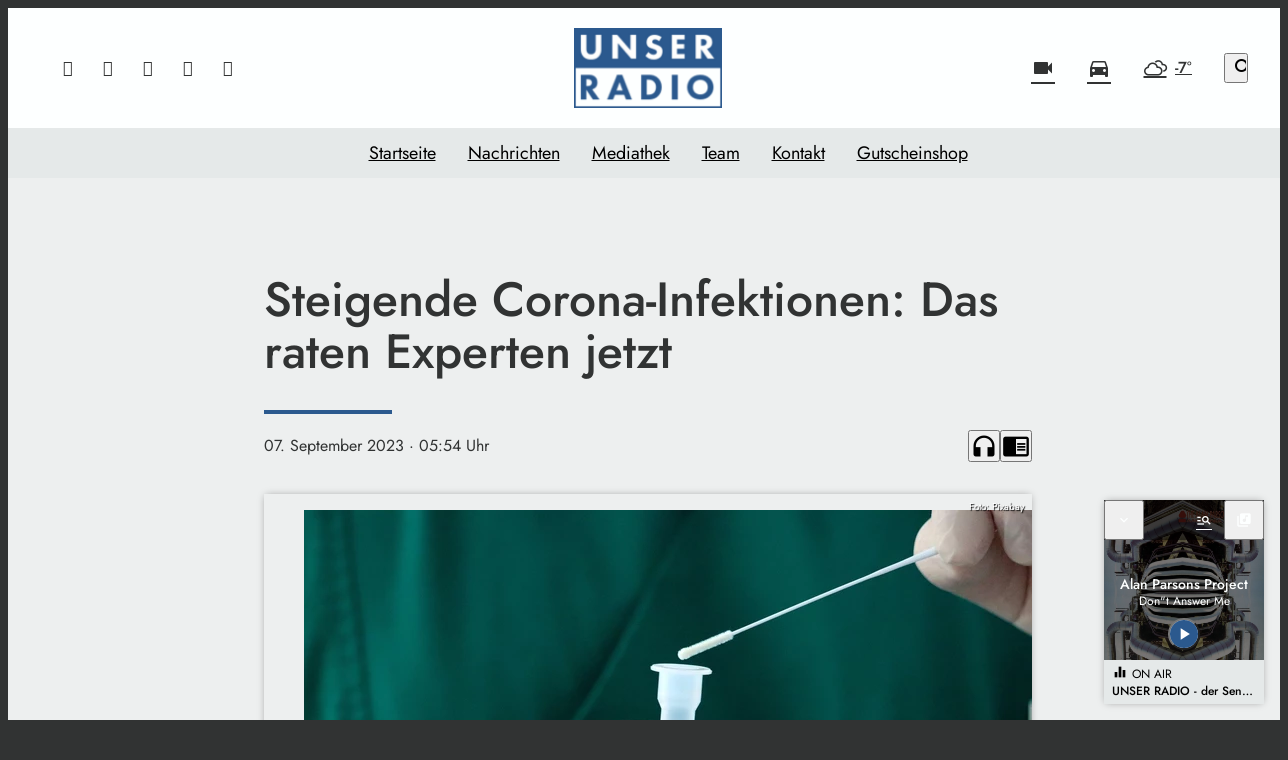

--- FILE ---
content_type: text/html; charset=UTF-8
request_url: https://www.unserradio.de/steigende-corona-infektionen-das-raten-experten-jetzt-51825/
body_size: 48191
content:
<!DOCTYPE html>
<html lang="de">
<head>
	<meta charset="UTF-8">
	<meta name="viewport" content="width=device-width,initial-scale=1.0,minimum-scale=1.0,maximum-scale=1.0,viewport-fit=cover">

	<title>Steigende Corona-Infektionen: Das raten Experten jetzt | UNSER RADIO</title>

	<meta http-equiv="X-UA-Compatible" content="IE=edge">
	<meta name="format-detection" content="telephone=no">

	<link rel="profile" href="http://gmpg.org/xfn/11">

	<link rel="amphtml" href="https://www.unserradio.de/amp/steigende-corona-infektionen-das-raten-experten-jetzt-51825/">
<link rel="canonical" href="https://www.unserradio.de/steigende-corona-infektionen-das-raten-experten-jetzt-51825/" />
<meta name='robots' content='max-image-preview:large' />
<meta name="description" content="Auch wenn die Corona-Zahlen in Deutschland aktuell wieder ansteigen, geben Experten Entwarnung. Der Großteil der Deutschen sei bereits gegen einen schweren  …"/><meta property="og:url" content="https://www.unserradio.de/steigende-corona-infektionen-das-raten-experten-jetzt-51825/"/><meta property="og:title" content="Steigende Corona-Infektionen: Das raten Experten jetzt"/><meta property="og:description" content="Auch wenn die Corona-Zahlen in Deutschland aktuell wieder ansteigen, geben Experten Entwarnung. Der Gro&szlig;teil der Deutschen sei bereits gegen einen schweren  &hellip;"/><meta property="og:type" content="article"/><meta property="article:published_time" content="2023-09-07 05:54:17"/><meta property="article:modified_time" content="2023-09-07 05:54:17"/><meta property="og:image" content="https://www.unserradio.de/storage/thumbs/1200x630c/r:1676047714/15265.jpg"/><meta property="og:image:type" content="image/jpeg"/><meta property="og:image:width" content="1200"/><meta property="og:image:height" content="630"/>
<script type="application/ld+json">
{
"@context": "https://schema.org",
"@type": "NewsArticle", 
"@id": "https://www.unserradio.de/steigende-corona-infektionen-das-raten-experten-jetzt-51825/", 
"author": {
"@type": "Person", 
"name": "Christian Keim"
}, 
"headline": "Steigende Corona-Infektionen: Das raten Experten jetzt", 
"image": "https://www.unserradio.de/storage/thumbs/1200x630c/r:1676047714/15265.jpg", 
"datePublished": "2023-09-07T05:54:17+0000", 
"dateModified": "2023-09-07T05:54:17+0000", 
"url": "https://www.unserradio.de/steigende-corona-infektionen-das-raten-experten-jetzt-51825/", 
"mainEntityOfPage": {
"@type": "WebPage", 
"@id": "https://www.unserradio.de/steigende-corona-infektionen-das-raten-experten-jetzt-51825/"
}, 
"publisher": {
"@type": "Organization", 
"name": "UNSER RADIO"
}
}
</script>

<meta name="cmms-cm-r-by" content="user">
<meta name="cmms-cm-g-at" content="2026-01-24 00:56:00">
<meta name="cmms-cm-v-un" content="infinite">
<link rel='dns-prefetch' href='//www.unserradio.de' />
<link rel='dns-prefetch' href='//assets.welocal.world' />
<link rel='dns-prefetch' href='//js.hcaptcha.com' />
<link rel="alternate" type="application/rss+xml" title="UNSER RADIO &raquo; Feed" href="https://www.unserradio.de/feed/" />
<link rel="stylesheet" href="https://assets.welocal.world/fonts/Jost:300,300i,400,400i,500,500i,700" type="text/css" media="all">
<style>@font-face{font-family:swiper-icons;src:url(data:application/font-woff;charset=utf-8;base64,\ [base64]//wADZ2x5ZgAAAywAAADMAAAD2MHtryVoZWFkAAABbAAAADAAAAA2E2+eoWhoZWEAAAGcAAAAHwAAACQC9gDzaG10eAAAAigAAAAZAAAArgJkABFsb2NhAAAC0AAAAFoAAABaFQAUGG1heHAAAAG8AAAAHwAAACAAcABAbmFtZQAAA/gAAAE5AAACXvFdBwlwb3N0AAAFNAAAAGIAAACE5s74hXjaY2BkYGAAYpf5Hu/j+W2+MnAzMYDAzaX6QjD6/4//Bxj5GA8AuRwMYGkAPywL13jaY2BkYGA88P8Agx4j+/8fQDYfA1AEBWgDAIB2BOoAeNpjYGRgYNBh4GdgYgABEMnIABJzYNADCQAACWgAsQB42mNgYfzCOIGBlYGB0YcxjYGBwR1Kf2WQZGhhYGBiYGVmgAFGBiQQkOaawtDAoMBQxXjg/wEGPcYDDA4wNUA2CCgwsAAAO4EL6gAAeNpj2M0gyAACqxgGNWBkZ2D4/wMA+xkDdgAAAHjaY2BgYGaAYBkGRgYQiAHyGMF8FgYHIM3DwMHABGQrMOgyWDLEM1T9/w8UBfEMgLzE////P/5//f/V/xv+r4eaAAeMbAxwIUYmIMHEgKYAYjUcsDAwsLKxc3BycfPw8jEQA/[base64]/uznmfPFBNODM2K7MTQ45YEAZqGP81AmGGcF3iPqOop0r1SPTaTbVkfUe4HXj97wYE+yNwWYxwWu4v1ugWHgo3S1XdZEVqWM7ET0cfnLGxWfkgR42o2PvWrDMBSFj/IHLaF0zKjRgdiVMwScNRAoWUoH78Y2icB/yIY09An6AH2Bdu/UB+yxopYshQiEvnvu0dURgDt8QeC8PDw7Fpji3fEA4z/PEJ6YOB5hKh4dj3EvXhxPqH/SKUY3rJ7srZ4FZnh1PMAtPhwP6fl2PMJMPDgeQ4rY8YT6Gzao0eAEA409DuggmTnFnOcSCiEiLMgxCiTI6Cq5DZUd3Qmp10vO0LaLTd2cjN4fOumlc7lUYbSQcZFkutRG7g6JKZKy0RmdLY680CDnEJ+UMkpFFe1RN7nxdVpXrC4aTtnaurOnYercZg2YVmLN/d/gczfEimrE/fs/bOuq29Zmn8tloORaXgZgGa78yO9/cnXm2BpaGvq25Dv9S4E9+5SIc9PqupJKhYFSSl47+Qcr1mYNAAAAeNptw0cKwkAAAMDZJA8Q7OUJvkLsPfZ6zFVERPy8qHh2YER+3i/BP83vIBLLySsoKimrqKqpa2hp6+jq6RsYGhmbmJqZSy0sraxtbO3sHRydnEMU4uR6yx7JJXveP7WrDycAAAAAAAH//wACeNpjYGRgYOABYhkgZgJCZgZNBkYGLQZtIJsFLMYAAAw3ALgAeNolizEKgDAQBCchRbC2sFER0YD6qVQiBCv/H9ezGI6Z5XBAw8CBK/m5iQQVauVbXLnOrMZv2oLdKFa8Pjuru2hJzGabmOSLzNMzvutpB3N42mNgZGBg4GKQYzBhYMxJLMlj4GBgAYow/P/PAJJhLM6sSoWKfWCAAwDAjgbRAAB42mNgYGBkAIIbCZo5IPrmUn0hGA0AO8EFTQAA);font-weight:400;font-style:normal}:root{--swiper-theme-color:#007aff}.swiper,swiper-container{margin-left:auto;margin-right:auto;position:relative;overflow:hidden;list-style:none;padding:0;z-index:1;display:block}.swiper-vertical>.swiper-wrapper{flex-direction:column}.swiper-wrapper{position:relative;width:100%;height:100%;z-index:1;display:flex;transition-property:transform;transition-timing-function:var(--swiper-wrapper-transition-timing-function,initial);box-sizing:content-box}.swiper-android .swiper-slide,.swiper-wrapper{transform:translateZ(0)}.swiper-horizontal{touch-action:pan-y}.swiper-vertical{touch-action:pan-x}.swiper-slide,swiper-slide{flex-shrink:0;width:100%;height:100%;position:relative;transition-property:transform;display:block}.swiper-slide-invisible-blank{visibility:hidden}.swiper-autoheight,.swiper-autoheight .swiper-slide{height:auto}.swiper-autoheight .swiper-wrapper{align-items:flex-start;transition-property:transform,height}.swiper-backface-hidden .swiper-slide{transform:translateZ(0);-webkit-backface-visibility:hidden;backface-visibility:hidden}.swiper-3d.swiper-css-mode .swiper-wrapper{perspective:1200px}.swiper-3d .swiper-wrapper{transform-style:preserve-3d}.swiper-3d{perspective:1200px}.swiper-3d .swiper-cube-shadow,.swiper-3d .swiper-slide,.swiper-3d .swiper-slide-shadow,.swiper-3d .swiper-slide-shadow-bottom,.swiper-3d .swiper-slide-shadow-left,.swiper-3d .swiper-slide-shadow-right,.swiper-3d .swiper-slide-shadow-top{transform-style:preserve-3d}.swiper-3d .swiper-slide-shadow,.swiper-3d .swiper-slide-shadow-bottom,.swiper-3d .swiper-slide-shadow-left,.swiper-3d .swiper-slide-shadow-right,.swiper-3d .swiper-slide-shadow-top{position:absolute;left:0;top:0;width:100%;height:100%;pointer-events:none;z-index:10}.swiper-3d .swiper-slide-shadow{background:rgba(0,0,0,.15)}.swiper-3d .swiper-slide-shadow-left{background-image:linear-gradient(to left,rgba(0,0,0,.5),rgba(0,0,0,0))}.swiper-3d .swiper-slide-shadow-right{background-image:linear-gradient(to right,rgba(0,0,0,.5),rgba(0,0,0,0))}.swiper-3d .swiper-slide-shadow-top{background-image:linear-gradient(to top,rgba(0,0,0,.5),rgba(0,0,0,0))}.swiper-3d .swiper-slide-shadow-bottom{background-image:linear-gradient(to bottom,rgba(0,0,0,.5),rgba(0,0,0,0))}.swiper-css-mode>.swiper-wrapper{overflow:auto;scrollbar-width:none;-ms-overflow-style:none}.swiper-css-mode>.swiper-wrapper::-webkit-scrollbar{display:none}.swiper-css-mode>.swiper-wrapper>.swiper-slide{scroll-snap-align:start start}.swiper-horizontal.swiper-css-mode>.swiper-wrapper{scroll-snap-type:x mandatory}.swiper-vertical.swiper-css-mode>.swiper-wrapper{scroll-snap-type:y mandatory}.swiper-css-mode.swiper-free-mode>.swiper-wrapper{scroll-snap-type:none}.swiper-css-mode.swiper-free-mode>.swiper-wrapper>.swiper-slide{scroll-snap-align:none}.swiper-centered>.swiper-wrapper:before{content:"";flex-shrink:0;order:9999}.swiper-centered>.swiper-wrapper>.swiper-slide{scroll-snap-align:center center;scroll-snap-stop:always}.swiper-centered.swiper-horizontal>.swiper-wrapper>.swiper-slide:first-child{margin-inline-start:var(--swiper-centered-offset-before)}.swiper-centered.swiper-horizontal>.swiper-wrapper:before{height:100%;min-height:1px;width:var(--swiper-centered-offset-after)}.swiper-centered.swiper-vertical>.swiper-wrapper>.swiper-slide:first-child{margin-block-start:var(--swiper-centered-offset-before)}.swiper-centered.swiper-vertical>.swiper-wrapper:before{width:100%;min-width:1px;height:var(--swiper-centered-offset-after)}.swiper-lazy-preloader{width:42px;height:42px;position:absolute;left:50%;top:50%;margin-left:-21px;margin-top:-21px;z-index:10;transform-origin:50%;box-sizing:border-box;border:4px solid var(--swiper-preloader-color,var(--swiper-theme-color));border-radius:50%;border-top-color:transparent}.swiper-watch-progress .swiper-slide-visible .swiper-lazy-preloader,.swiper:not(.swiper-watch-progress) .swiper-lazy-preloader,swiper-container:not(.swiper-watch-progress) .swiper-lazy-preloader{animation:swiper-preloader-spin 1s infinite linear}.swiper-lazy-preloader-white{--swiper-preloader-color:#fff}.swiper-lazy-preloader-black{--swiper-preloader-color:#000}@keyframes swiper-preloader-spin{0%{transform:rotate(0)}to{transform:rotate(360deg)}}:root{--swiper-navigation-size:44px}.swiper-button-next,.swiper-button-prev{position:absolute;top:var(--swiper-navigation-top-offset,50%);width:calc(var(--swiper-navigation-size)/ 44 * 27);height:var(--swiper-navigation-size);margin-top:calc(0px - (var(--swiper-navigation-size)/ 2));z-index:10;cursor:pointer;display:flex;align-items:center;justify-content:center;color:var(--swiper-navigation-color,var(--swiper-theme-color))}.swiper-button-next.swiper-button-disabled,.swiper-button-prev.swiper-button-disabled{opacity:.35;cursor:auto;pointer-events:none}.swiper-button-next.swiper-button-hidden,.swiper-button-prev.swiper-button-hidden{opacity:0;cursor:auto;pointer-events:none}.swiper-navigation-disabled .swiper-button-next,.swiper-navigation-disabled .swiper-button-prev{display:none!important}.swiper-button-next:after,.swiper-button-prev:after{font-family:swiper-icons;font-size:var(--swiper-navigation-size);text-transform:none!important;letter-spacing:0;font-variant:initial;line-height:1}.swiper-button-prev,.swiper-rtl .swiper-button-next{left:var(--swiper-navigation-sides-offset,10px);right:auto}.swiper-button-prev:after,.swiper-rtl .swiper-button-next:after{content:"prev"}.swiper-button-next,.swiper-rtl .swiper-button-prev{right:var(--swiper-navigation-sides-offset,10px);left:auto}.swiper-button-next:after,.swiper-rtl .swiper-button-prev:after{content:"next"}.swiper-button-lock{display:none}.swiper-pagination{position:absolute;text-align:center;transition:.3s opacity;transform:translateZ(0);z-index:10}.swiper-pagination.swiper-pagination-hidden{opacity:0}.swiper-pagination-disabled>.swiper-pagination,.swiper-pagination.swiper-pagination-disabled{display:none!important}.swiper-horizontal>.swiper-pagination-bullets,.swiper-pagination-bullets.swiper-pagination-horizontal,.swiper-pagination-custom,.swiper-pagination-fraction{bottom:var(--swiper-pagination-bottom,8px);top:var(--swiper-pagination-top,auto);left:0;width:100%}.swiper-pagination-bullets-dynamic{overflow:hidden;font-size:0}.swiper-pagination-bullets-dynamic .swiper-pagination-bullet{transform:scale(.33);position:relative}.swiper-pagination-bullets-dynamic .swiper-pagination-bullet-active,.swiper-pagination-bullets-dynamic .swiper-pagination-bullet-active-main{transform:scale(1)}.swiper-pagination-bullets-dynamic .swiper-pagination-bullet-active-prev{transform:scale(.66)}.swiper-pagination-bullets-dynamic .swiper-pagination-bullet-active-prev-prev{transform:scale(.33)}.swiper-pagination-bullets-dynamic .swiper-pagination-bullet-active-next{transform:scale(.66)}.swiper-pagination-bullets-dynamic .swiper-pagination-bullet-active-next-next{transform:scale(.33)}.swiper-pagination-bullet{width:var(--swiper-pagination-bullet-width,var(--swiper-pagination-bullet-size,8px));height:var(--swiper-pagination-bullet-height,var(--swiper-pagination-bullet-size,8px));display:inline-block;border-radius:var(--swiper-pagination-bullet-border-radius,50%);background:var(--swiper-pagination-bullet-inactive-color,#000);opacity:var(--swiper-pagination-bullet-inactive-opacity, .2)}button.swiper-pagination-bullet{border:none;margin:0;padding:0;box-shadow:none;-webkit-appearance:none;appearance:none}.swiper-pagination-clickable .swiper-pagination-bullet{cursor:pointer}.swiper-pagination-bullet:only-child{display:none!important}.swiper-pagination-bullet-active{opacity:var(--swiper-pagination-bullet-opacity, 1);background:var(--swiper-pagination-color,var(--swiper-theme-color))}.swiper-pagination-vertical.swiper-pagination-bullets,.swiper-vertical>.swiper-pagination-bullets{right:var(--swiper-pagination-right,8px);left:var(--swiper-pagination-left,auto);top:50%;transform:translate3d(0,-50%,0)}.swiper-pagination-vertical.swiper-pagination-bullets .swiper-pagination-bullet,.swiper-vertical>.swiper-pagination-bullets .swiper-pagination-bullet{margin:var(--swiper-pagination-bullet-vertical-gap,6px) 0;display:block}.swiper-pagination-vertical.swiper-pagination-bullets.swiper-pagination-bullets-dynamic,.swiper-vertical>.swiper-pagination-bullets.swiper-pagination-bullets-dynamic{top:50%;transform:translateY(-50%);width:8px}.swiper-pagination-vertical.swiper-pagination-bullets.swiper-pagination-bullets-dynamic .swiper-pagination-bullet,.swiper-vertical>.swiper-pagination-bullets.swiper-pagination-bullets-dynamic .swiper-pagination-bullet{display:inline-block;transition:.2s transform,.2s top}.swiper-horizontal>.swiper-pagination-bullets .swiper-pagination-bullet,.swiper-pagination-horizontal.swiper-pagination-bullets .swiper-pagination-bullet{margin:0 var(--swiper-pagination-bullet-horizontal-gap,4px)}.swiper-horizontal>.swiper-pagination-bullets.swiper-pagination-bullets-dynamic,.swiper-pagination-horizontal.swiper-pagination-bullets.swiper-pagination-bullets-dynamic{left:50%;transform:translate(-50%);white-space:nowrap}.swiper-horizontal>.swiper-pagination-bullets.swiper-pagination-bullets-dynamic .swiper-pagination-bullet,.swiper-pagination-horizontal.swiper-pagination-bullets.swiper-pagination-bullets-dynamic .swiper-pagination-bullet{transition:.2s transform,.2s left}.swiper-horizontal.swiper-rtl>.swiper-pagination-bullets-dynamic .swiper-pagination-bullet,:host(.swiper-horizontal.swiper-rtl) .swiper-pagination-bullets-dynamic .swiper-pagination-bullet{transition:.2s transform,.2s right}.swiper-pagination-fraction{color:var(--swiper-pagination-fraction-color,inherit)}.swiper-pagination-progressbar{background:var(--swiper-pagination-progressbar-bg-color,rgba(0,0,0,.25));position:absolute}.swiper-pagination-progressbar .swiper-pagination-progressbar-fill{background:var(--swiper-pagination-color,var(--swiper-theme-color));position:absolute;left:0;top:0;width:100%;height:100%;transform:scale(0);transform-origin:left top}.swiper-rtl .swiper-pagination-progressbar .swiper-pagination-progressbar-fill{transform-origin:right top}.swiper-horizontal>.swiper-pagination-progressbar,.swiper-pagination-progressbar.swiper-pagination-horizontal,.swiper-pagination-progressbar.swiper-pagination-vertical.swiper-pagination-progressbar-opposite,.swiper-vertical>.swiper-pagination-progressbar.swiper-pagination-progressbar-opposite{width:100%;height:var(--swiper-pagination-progressbar-size,4px);left:0;top:0}.swiper-horizontal>.swiper-pagination-progressbar.swiper-pagination-progressbar-opposite,.swiper-pagination-progressbar.swiper-pagination-horizontal.swiper-pagination-progressbar-opposite,.swiper-pagination-progressbar.swiper-pagination-vertical,.swiper-vertical>.swiper-pagination-progressbar{width:var(--swiper-pagination-progressbar-size,4px);height:100%;left:0;top:0}.swiper-pagination-lock{display:none}.wp-admin-trigger{--outline: 2px solid rgba(255, 255, 255, .2);--border-radius: .25rem;all:unset;position:fixed;top:35%;right:0;display:flex!important;align-items:center;gap:.5rem;padding:1rem 1.5rem;color:#fff;background:#333;outline:var(--outline);border-right:0;border-radius:var(--border-radius) 0 0 var(--border-radius);transform:translate(calc(100% - 4.75rem),-50%);transition:transform .25s ease;animation:wp-admin-trigger 1s 0s 1 ease;cursor:pointer;user-select:none;z-index:10001}.wp-admin-trigger:hover{transform:translateY(-50%)}.wp-admin-trigger:hover .wp-admin-trigger__label{opacity:1}.wp-admin-trigger__icon{display:block;width:1.75rem;height:1.75rem}.wp-admin-trigger__label{font-size:1rem;font-weight:500;opacity:0;transition:opacity .25s ease}@keyframes wp-admin-trigger{0%,50%{transform:translate(100%,-50%)}}.pswp{--pswp-bg: #000;--pswp-placeholder-bg: #222;--pswp-root-z-index: 100000;--pswp-preloader-color: rgba(79, 79, 79, .4);--pswp-preloader-color-secondary: rgba(255, 255, 255, .9);--pswp-icon-color: #fff;--pswp-icon-color-secondary: #4f4f4f;--pswp-icon-stroke-color: #4f4f4f;--pswp-icon-stroke-width: 2px;--pswp-error-text-color: var(--pswp-icon-color)}.pswp{position:fixed;top:0;left:0;width:100%;height:100%;z-index:var(--pswp-root-z-index);display:none;touch-action:none;outline:0;opacity:.003;contain:layout style size;-webkit-tap-highlight-color:rgba(0,0,0,0)}.pswp:focus{outline:0}.pswp *{box-sizing:border-box}.pswp img{max-width:none}.pswp--open{display:block}.pswp,.pswp__bg{transform:translateZ(0);will-change:opacity}.pswp__bg{opacity:.005;background:var(--pswp-bg)}.pswp,.pswp__scroll-wrap{overflow:hidden}.pswp__scroll-wrap,.pswp__bg,.pswp__container,.pswp__item,.pswp__content,.pswp__img,.pswp__zoom-wrap{position:absolute;top:0;left:0;width:100%;height:100%}.pswp__img,.pswp__zoom-wrap{width:auto;height:auto}.pswp--click-to-zoom.pswp--zoom-allowed .pswp__img{cursor:-webkit-zoom-in;cursor:-moz-zoom-in;cursor:zoom-in}.pswp--click-to-zoom.pswp--zoomed-in .pswp__img{cursor:move;cursor:-webkit-grab;cursor:-moz-grab;cursor:grab}.pswp--click-to-zoom.pswp--zoomed-in .pswp__img:active{cursor:-webkit-grabbing;cursor:-moz-grabbing;cursor:grabbing}.pswp--no-mouse-drag.pswp--zoomed-in .pswp__img,.pswp--no-mouse-drag.pswp--zoomed-in .pswp__img:active,.pswp__img{cursor:-webkit-zoom-out;cursor:-moz-zoom-out;cursor:zoom-out}.pswp__container,.pswp__img,.pswp__button,.pswp__counter{-webkit-user-select:none;-moz-user-select:none;-ms-user-select:none;user-select:none}.pswp__item{z-index:1;overflow:hidden}.pswp__hidden{display:none!important}.pswp__content{pointer-events:none}.pswp__content>*{pointer-events:auto}.pswp__error-msg-container{display:grid}.pswp__error-msg{margin:auto;font-size:1em;line-height:1;color:var(--pswp-error-text-color)}.pswp .pswp__hide-on-close{opacity:.005;will-change:opacity;transition:opacity var(--pswp-transition-duration) cubic-bezier(.4,0,.22,1);z-index:10;pointer-events:none}.pswp--ui-visible .pswp__hide-on-close{opacity:1;pointer-events:auto}.pswp__button{position:relative;display:block;width:50px;height:60px;padding:0;margin:0;overflow:hidden;cursor:pointer;background:none;border:0;box-shadow:none;opacity:.85;-webkit-appearance:none;-webkit-touch-callout:none}.pswp__button:hover,.pswp__button:active,.pswp__button:focus{transition:none;padding:0;background:none;border:0;box-shadow:none;opacity:1}.pswp__button:disabled{opacity:.3;cursor:auto}.pswp__icn{fill:var(--pswp-icon-color);color:var(--pswp-icon-color-secondary)}.pswp__icn{position:absolute;top:14px;left:9px;width:32px;height:32px;overflow:hidden;pointer-events:none}.pswp__icn-shadow{stroke:var(--pswp-icon-stroke-color);stroke-width:var(--pswp-icon-stroke-width);fill:none}.pswp__icn:focus{outline:0}div.pswp__img--placeholder,.pswp__img--with-bg{background:var(--pswp-placeholder-bg)}.pswp__top-bar{position:absolute;left:0;top:0;width:100%;height:60px;display:flex;flex-direction:row;justify-content:flex-end;z-index:10;pointer-events:none!important}.pswp__top-bar>*{pointer-events:auto;will-change:opacity}.pswp__button--close{margin-right:6px}.pswp__button--arrow{position:absolute;top:0;width:75px;height:100px;top:50%;margin-top:-50px}.pswp__button--arrow:disabled{display:none;cursor:default}.pswp__button--arrow .pswp__icn{top:50%;margin-top:-30px;width:60px;height:60px;background:none;border-radius:0}.pswp--one-slide .pswp__button--arrow{display:none}.pswp--touch .pswp__button--arrow{visibility:hidden}.pswp--has_mouse .pswp__button--arrow{visibility:visible}.pswp__button--arrow--prev{right:auto;left:0px}.pswp__button--arrow--next{right:0px}.pswp__button--arrow--next .pswp__icn{left:auto;right:14px;transform:scaleX(-1)}.pswp__button--zoom{display:none}.pswp--zoom-allowed .pswp__button--zoom{display:block}.pswp--zoomed-in .pswp__zoom-icn-bar-v{display:none}.pswp__preloader{position:relative;overflow:hidden;width:50px;height:60px;margin-right:auto}.pswp__preloader .pswp__icn{opacity:0;transition:opacity .2s linear;animation:pswp-clockwise .6s linear infinite}.pswp__preloader--active .pswp__icn{opacity:.85}@keyframes pswp-clockwise{0%{transform:rotate(0)}to{transform:rotate(360deg)}}.pswp__counter{height:30px;margin-top:15px;margin-inline-start:20px;font-size:14px;line-height:30px;color:var(--pswp-icon-color);text-shadow:1px 1px 3px var(--pswp-icon-color-secondary);opacity:.85}.pswp--one-slide .pswp__counter{display:none}@layer reset{body,div,dl,dt,dd,ul,ol,li,h1,h2,h3,h4,h5,h6,pre,code,form,fieldset,legend,input,textarea,p,blockquote,th,td,figure{margin:0;padding:0}table{border-collapse:collapse;border-spacing:0}fieldset,img{border:0}address,caption,cite,code,dfn,em,strong,th,var{font-style:normal;font-weight:400}ol,ul{list-style:none}caption,th{text-align:left}h1,h2,h3,h4,h5,h6{font-size:100%;font-weight:400;margin:0;padding:0}q:before,q:after{content:""}abbr,acronym{border:0;font-variant:normal}sup{vertical-align:text-top}sub{vertical-align:text-bottom}input,textarea,select{font-family:inherit;font-size:inherit;font-weight:inherit}button{all:unset;cursor:pointer}legend{color:#000}a{text-decoration:none}.clr{clear:both}.dashicons{width:auto;height:auto;font-size:inherit;line-height:inherit}*{-webkit-tap-highlight-color:rgba(0,0,0,0)}}.iconSet{flex:0 0 auto;display:inline-block;width:1em;font-family:var(--font-icons, "Material Icons");font-weight:400;font-style:normal;font-size:24px;line-height:1;text-transform:none;letter-spacing:normal;word-wrap:normal;white-space:nowrap;direction:ltr;user-select:none;overflow:hidden;-webkit-font-smoothing:antialiased;text-rendering:optimizeLegibility;-moz-osx-font-smoothing:grayscale;font-feature-settings:"liga"}.fade-enter-from,.fade-leave-to{opacity:0}.fade-enter-active,.fade-leave-active{transition:opacity .5s ease}.fade_fast-enter-from,.fade_fast-leave-to{opacity:0}.fade_fast-enter-active,.fade_fast-leave-active{transition:opacity .25s ease}.fade_default-enter-from,.fade_default-leave-to{opacity:0}.fade_default-enter-active,.fade_default-leave-active{transition:opacity .5s ease}.fade_slow-enter-from,.fade_slow-leave-to{opacity:0}.fade_slow-enter-active,.fade_slow-leave-active{transition:opacity 1s ease}.fade_bounce-enter-from,.fade_bounce-leave-to{opacity:0}.fade_bounce-enter-active,.fade_bounce-leave-active{transition:opacity .75s cubic-bezier(.5,0,.5,2)}.replace-enter-from,.replace-enter-active{position:absolute!important}.replace-enter-from,.replace-leave-to{opacity:0}.replace-enter-active,.replace-leave-active{transition:opacity .5s ease}.replace_fast-enter-from,.replace_fast-enter-active{position:absolute!important}.replace_fast-enter-from,.replace_fast-leave-to{opacity:0}.replace_fast-enter-active,.replace_fast-leave-active{transition:opacity .25s ease}.replace_default-enter-from,.replace_default-enter-active{position:absolute!important}.replace_default-enter-from,.replace_default-leave-to{opacity:0}.replace_default-enter-active,.replace_default-leave-active{transition:opacity .5s ease}.replace_slow-enter-from,.replace_slow-enter-active{position:absolute!important}.replace_slow-enter-from,.replace_slow-leave-to{opacity:0}.replace_slow-enter-active,.replace_slow-leave-active{transition:opacity 1s ease}.replace_bounce-enter-from,.replace_bounce-enter-active{position:absolute!important}.replace_bounce-enter-from,.replace_bounce-leave-to{opacity:0}.replace_bounce-enter-active,.replace_bounce-leave-active{transition:opacity .75s cubic-bezier(.5,0,.5,2)}.replace-transform-enter-from,.replace-transform-enter-active{position:absolute!important}.replace-transform-enter-from{transform:scale(0) rotate(20deg)}.replace-transform-leave-to{transform:scale(1.5) rotate(-20deg)}.replace-transform-enter-from,.replace-transform-leave-to{opacity:0}.replace-transform-enter-active,.replace-transform-leave-active{transition:opacity .5s ease,transform .5s ease}.replace-transform_fast-enter-from,.replace-transform_fast-enter-active{position:absolute!important}.replace-transform_fast-enter-from{transform:scale(0) rotate(20deg)}.replace-transform_fast-leave-to{transform:scale(1.5) rotate(-20deg)}.replace-transform_fast-enter-from,.replace-transform_fast-leave-to{opacity:0}.replace-transform_fast-enter-active,.replace-transform_fast-leave-active{transition:opacity .25s ease,transform .25s ease}.replace-transform_default-enter-from,.replace-transform_default-enter-active{position:absolute!important}.replace-transform_default-enter-from{transform:scale(0) rotate(20deg)}.replace-transform_default-leave-to{transform:scale(1.5) rotate(-20deg)}.replace-transform_default-enter-from,.replace-transform_default-leave-to{opacity:0}.replace-transform_default-enter-active,.replace-transform_default-leave-active{transition:opacity .5s ease,transform .5s ease}.replace-transform_slow-enter-from,.replace-transform_slow-enter-active{position:absolute!important}.replace-transform_slow-enter-from{transform:scale(0) rotate(20deg)}.replace-transform_slow-leave-to{transform:scale(1.5) rotate(-20deg)}.replace-transform_slow-enter-from,.replace-transform_slow-leave-to{opacity:0}.replace-transform_slow-enter-active,.replace-transform_slow-leave-active{transition:opacity 1s ease,transform 1s ease}.replace-transform_bounce-enter-from,.replace-transform_bounce-enter-active{position:absolute!important}.replace-transform_bounce-enter-from{transform:scale(0) rotate(20deg)}.replace-transform_bounce-leave-to{transform:scale(1.5) rotate(-20deg)}.replace-transform_bounce-enter-from,.replace-transform_bounce-leave-to{opacity:0}.replace-transform_bounce-enter-active,.replace-transform_bounce-leave-active{transition:opacity .75s cubic-bezier(.5,0,.5,2),transform .75s cubic-bezier(.5,0,.5,2)}.scale-enter-from,.scale-leave-to{opacity:0;transform:scale(0)}.scale-enter-active,.scale-leave-active{transition:opacity .5s ease,transform .5s ease}.scale-up-enter-from,.scale-up-leave-to{opacity:0;transform:scale(0)}.scale-up-enter-active,.scale-up-leave-active{transition:opacity .5s ease,transform .5s ease}.scale-down-enter-from,.scale-down-leave-to{opacity:0;transform:scale(2)}.scale-down-enter-active,.scale-down-leave-active{transition:opacity .5s ease,transform .5s ease}.scale_fast-enter-from,.scale_fast-leave-to{opacity:0;transform:scale(0)}.scale_fast-enter-active,.scale_fast-leave-active{transition:opacity .25s ease,transform .25s ease}.scale-up_fast-enter-from,.scale-up_fast-leave-to{opacity:0;transform:scale(0)}.scale-up_fast-enter-active,.scale-up_fast-leave-active{transition:opacity .25s ease,transform .25s ease}.scale-down_fast-enter-from,.scale-down_fast-leave-to{opacity:0;transform:scale(2)}.scale-down_fast-enter-active,.scale-down_fast-leave-active{transition:opacity .25s ease,transform .25s ease}.scale_default-enter-from,.scale_default-leave-to{opacity:0;transform:scale(0)}.scale_default-enter-active,.scale_default-leave-active{transition:opacity .5s ease,transform .5s ease}.scale-up_default-enter-from,.scale-up_default-leave-to{opacity:0;transform:scale(0)}.scale-up_default-enter-active,.scale-up_default-leave-active{transition:opacity .5s ease,transform .5s ease}.scale-down_default-enter-from,.scale-down_default-leave-to{opacity:0;transform:scale(2)}.scale-down_default-enter-active,.scale-down_default-leave-active{transition:opacity .5s ease,transform .5s ease}.scale_slow-enter-from,.scale_slow-leave-to{opacity:0;transform:scale(0)}.scale_slow-enter-active,.scale_slow-leave-active{transition:opacity 1s ease,transform 1s ease}.scale-up_slow-enter-from,.scale-up_slow-leave-to{opacity:0;transform:scale(0)}.scale-up_slow-enter-active,.scale-up_slow-leave-active{transition:opacity 1s ease,transform 1s ease}.scale-down_slow-enter-from,.scale-down_slow-leave-to{opacity:0;transform:scale(2)}.scale-down_slow-enter-active,.scale-down_slow-leave-active{transition:opacity 1s ease,transform 1s ease}.scale_bounce-enter-from,.scale_bounce-leave-to{opacity:0;transform:scale(0)}.scale_bounce-enter-active,.scale_bounce-leave-active{transition:opacity .75s cubic-bezier(.5,0,.5,2),transform .75s cubic-bezier(.5,0,.5,2)}.scale-up_bounce-enter-from,.scale-up_bounce-leave-to{opacity:0;transform:scale(0)}.scale-up_bounce-enter-active,.scale-up_bounce-leave-active{transition:opacity .75s cubic-bezier(.5,0,.5,2),transform .75s cubic-bezier(.5,0,.5,2)}.scale-down_bounce-enter-from,.scale-down_bounce-leave-to{opacity:0;transform:scale(2)}.scale-down_bounce-enter-active,.scale-down_bounce-leave-active{transition:opacity .75s cubic-bezier(.5,0,.5,2),transform .75s cubic-bezier(.5,0,.5,2)}.slide-enter-from,.slide-leave-to{transform:translateY(100%)}.slide-enter-active,.slide-leave-active{transition:transform .5s ease}.slide-down-enter-from,.slide-down-leave-to{transform:translateY(-100%)}.slide-down-enter-active,.slide-down-leave-active{transition:transform .5s ease}.slide-right-enter-from,.slide-right-leave-to{transform:translate(-100%)}.slide-right-enter-active,.slide-right-leave-active{transition:transform .5s ease}.slide-up-enter-from,.slide-up-leave-to{transform:translateY(100%)}.slide-up-enter-active,.slide-up-leave-active{transition:transform .5s ease}.slide-left-enter-from,.slide-left-leave-to{transform:translate(100%)}.slide-left-enter-active,.slide-left-leave-active{transition:transform .5s ease}.slide_fast-enter-from,.slide_fast-leave-to{transform:translateY(100%)}.slide_fast-enter-active,.slide_fast-leave-active{transition:transform .25s ease}.slide-down_fast-enter-from,.slide-down_fast-leave-to{transform:translateY(-100%)}.slide-down_fast-enter-active,.slide-down_fast-leave-active{transition:transform .25s ease}.slide-right_fast-enter-from,.slide-right_fast-leave-to{transform:translate(-100%)}.slide-right_fast-enter-active,.slide-right_fast-leave-active{transition:transform .25s ease}.slide-up_fast-enter-from,.slide-up_fast-leave-to{transform:translateY(100%)}.slide-up_fast-enter-active,.slide-up_fast-leave-active{transition:transform .25s ease}.slide-left_fast-enter-from,.slide-left_fast-leave-to{transform:translate(100%)}.slide-left_fast-enter-active,.slide-left_fast-leave-active{transition:transform .25s ease}.slide_default-enter-from,.slide_default-leave-to{transform:translateY(100%)}.slide_default-enter-active,.slide_default-leave-active{transition:transform .5s ease}.slide-down_default-enter-from,.slide-down_default-leave-to{transform:translateY(-100%)}.slide-down_default-enter-active,.slide-down_default-leave-active{transition:transform .5s ease}.slide-right_default-enter-from,.slide-right_default-leave-to{transform:translate(-100%)}.slide-right_default-enter-active,.slide-right_default-leave-active{transition:transform .5s ease}.slide-up_default-enter-from,.slide-up_default-leave-to{transform:translateY(100%)}.slide-up_default-enter-active,.slide-up_default-leave-active{transition:transform .5s ease}.slide-left_default-enter-from,.slide-left_default-leave-to{transform:translate(100%)}.slide-left_default-enter-active,.slide-left_default-leave-active{transition:transform .5s ease}.slide_slow-enter-from,.slide_slow-leave-to{transform:translateY(100%)}.slide_slow-enter-active,.slide_slow-leave-active{transition:transform 1s ease}.slide-down_slow-enter-from,.slide-down_slow-leave-to{transform:translateY(-100%)}.slide-down_slow-enter-active,.slide-down_slow-leave-active{transition:transform 1s ease}.slide-right_slow-enter-from,.slide-right_slow-leave-to{transform:translate(-100%)}.slide-right_slow-enter-active,.slide-right_slow-leave-active{transition:transform 1s ease}.slide-up_slow-enter-from,.slide-up_slow-leave-to{transform:translateY(100%)}.slide-up_slow-enter-active,.slide-up_slow-leave-active{transition:transform 1s ease}.slide-left_slow-enter-from,.slide-left_slow-leave-to{transform:translate(100%)}.slide-left_slow-enter-active,.slide-left_slow-leave-active{transition:transform 1s ease}.slide_bounce-enter-from,.slide_bounce-leave-to{transform:translateY(100%)}.slide_bounce-enter-active,.slide_bounce-leave-active{transition:transform .75s cubic-bezier(.5,0,.5,2)}.slide-down_bounce-enter-from,.slide-down_bounce-leave-to{transform:translateY(-100%)}.slide-down_bounce-enter-active,.slide-down_bounce-leave-active{transition:transform .75s cubic-bezier(.5,0,.5,2)}.slide-right_bounce-enter-from,.slide-right_bounce-leave-to{transform:translate(-100%)}.slide-right_bounce-enter-active,.slide-right_bounce-leave-active{transition:transform .75s cubic-bezier(.5,0,.5,2)}.slide-up_bounce-enter-from,.slide-up_bounce-leave-to{transform:translateY(100%)}.slide-up_bounce-enter-active,.slide-up_bounce-leave-active{transition:transform .75s cubic-bezier(.5,0,.5,2)}.slide-left_bounce-enter-from,.slide-left_bounce-leave-to{transform:translate(100%)}.slide-left_bounce-enter-active,.slide-left_bounce-leave-active{transition:transform .75s cubic-bezier(.5,0,.5,2)}.slide-fade-enter-from,.slide-fade-leave-to{opacity:0;transform:translateY(100%)}.slide-fade-enter-active,.slide-fade-leave-active{transition:opacity .5s ease,transform .5s ease}.slide-fade-down-enter-from,.slide-fade-down-leave-to{opacity:0;transform:translateY(-100%)}.slide-fade-down-enter-active,.slide-fade-down-leave-active{transition:opacity .5s ease,transform .5s ease}.slide-fade-right-enter-from,.slide-fade-right-leave-to{opacity:0;transform:translate(-100%)}.slide-fade-right-enter-active,.slide-fade-right-leave-active{transition:opacity .5s ease,transform .5s ease}.slide-fade-up-enter-from,.slide-fade-up-leave-to{opacity:0;transform:translateY(100%)}.slide-fade-up-enter-active,.slide-fade-up-leave-active{transition:opacity .5s ease,transform .5s ease}.slide-fade-left-enter-from,.slide-fade-left-leave-to{opacity:0;transform:translate(100%)}.slide-fade-left-enter-active,.slide-fade-left-leave-active{transition:opacity .5s ease,transform .5s ease}.slide-fade_fast-enter-from,.slide-fade_fast-leave-to{opacity:0;transform:translateY(100%)}.slide-fade_fast-enter-active,.slide-fade_fast-leave-active{transition:opacity .25s ease,transform .25s ease}.slide-fade-down_fast-enter-from,.slide-fade-down_fast-leave-to{opacity:0;transform:translateY(-100%)}.slide-fade-down_fast-enter-active,.slide-fade-down_fast-leave-active{transition:opacity .25s ease,transform .25s ease}.slide-fade-right_fast-enter-from,.slide-fade-right_fast-leave-to{opacity:0;transform:translate(-100%)}.slide-fade-right_fast-enter-active,.slide-fade-right_fast-leave-active{transition:opacity .25s ease,transform .25s ease}.slide-fade-up_fast-enter-from,.slide-fade-up_fast-leave-to{opacity:0;transform:translateY(100%)}.slide-fade-up_fast-enter-active,.slide-fade-up_fast-leave-active{transition:opacity .25s ease,transform .25s ease}.slide-fade-left_fast-enter-from,.slide-fade-left_fast-leave-to{opacity:0;transform:translate(100%)}.slide-fade-left_fast-enter-active,.slide-fade-left_fast-leave-active{transition:opacity .25s ease,transform .25s ease}.slide-fade_default-enter-from,.slide-fade_default-leave-to{opacity:0;transform:translateY(100%)}.slide-fade_default-enter-active,.slide-fade_default-leave-active{transition:opacity .5s ease,transform .5s ease}.slide-fade-down_default-enter-from,.slide-fade-down_default-leave-to{opacity:0;transform:translateY(-100%)}.slide-fade-down_default-enter-active,.slide-fade-down_default-leave-active{transition:opacity .5s ease,transform .5s ease}.slide-fade-right_default-enter-from,.slide-fade-right_default-leave-to{opacity:0;transform:translate(-100%)}.slide-fade-right_default-enter-active,.slide-fade-right_default-leave-active{transition:opacity .5s ease,transform .5s ease}.slide-fade-up_default-enter-from,.slide-fade-up_default-leave-to{opacity:0;transform:translateY(100%)}.slide-fade-up_default-enter-active,.slide-fade-up_default-leave-active{transition:opacity .5s ease,transform .5s ease}.slide-fade-left_default-enter-from,.slide-fade-left_default-leave-to{opacity:0;transform:translate(100%)}.slide-fade-left_default-enter-active,.slide-fade-left_default-leave-active{transition:opacity .5s ease,transform .5s ease}.slide-fade_slow-enter-from,.slide-fade_slow-leave-to{opacity:0;transform:translateY(100%)}.slide-fade_slow-enter-active,.slide-fade_slow-leave-active{transition:opacity 1s ease,transform 1s ease}.slide-fade-down_slow-enter-from,.slide-fade-down_slow-leave-to{opacity:0;transform:translateY(-100%)}.slide-fade-down_slow-enter-active,.slide-fade-down_slow-leave-active{transition:opacity 1s ease,transform 1s ease}.slide-fade-right_slow-enter-from,.slide-fade-right_slow-leave-to{opacity:0;transform:translate(-100%)}.slide-fade-right_slow-enter-active,.slide-fade-right_slow-leave-active{transition:opacity 1s ease,transform 1s ease}.slide-fade-up_slow-enter-from,.slide-fade-up_slow-leave-to{opacity:0;transform:translateY(100%)}.slide-fade-up_slow-enter-active,.slide-fade-up_slow-leave-active{transition:opacity 1s ease,transform 1s ease}.slide-fade-left_slow-enter-from,.slide-fade-left_slow-leave-to{opacity:0;transform:translate(100%)}.slide-fade-left_slow-enter-active,.slide-fade-left_slow-leave-active{transition:opacity 1s ease,transform 1s ease}.slide-fade_bounce-enter-from,.slide-fade_bounce-leave-to{opacity:0;transform:translateY(100%)}.slide-fade_bounce-enter-active,.slide-fade_bounce-leave-active{transition:opacity .75s cubic-bezier(.5,0,.5,2),transform .75s cubic-bezier(.5,0,.5,2)}.slide-fade-down_bounce-enter-from,.slide-fade-down_bounce-leave-to{opacity:0;transform:translateY(-100%)}.slide-fade-down_bounce-enter-active,.slide-fade-down_bounce-leave-active{transition:opacity .75s cubic-bezier(.5,0,.5,2),transform .75s cubic-bezier(.5,0,.5,2)}.slide-fade-right_bounce-enter-from,.slide-fade-right_bounce-leave-to{opacity:0;transform:translate(-100%)}.slide-fade-right_bounce-enter-active,.slide-fade-right_bounce-leave-active{transition:opacity .75s cubic-bezier(.5,0,.5,2),transform .75s cubic-bezier(.5,0,.5,2)}.slide-fade-up_bounce-enter-from,.slide-fade-up_bounce-leave-to{opacity:0;transform:translateY(100%)}.slide-fade-up_bounce-enter-active,.slide-fade-up_bounce-leave-active{transition:opacity .75s cubic-bezier(.5,0,.5,2),transform .75s cubic-bezier(.5,0,.5,2)}.slide-fade-left_bounce-enter-from,.slide-fade-left_bounce-leave-to{opacity:0;transform:translate(100%)}.slide-fade-left_bounce-enter-active,.slide-fade-left_bounce-leave-active{transition:opacity .75s cubic-bezier(.5,0,.5,2),transform .75s cubic-bezier(.5,0,.5,2)}html{font-family:Jost,sans-serif}.--text-size-xxs,.idvl-editor .element.soylent.media .videojs-player-container .playlist .vjs-playlist-duration,.gallery-shortcut .entry-wrapper .date,.idvl-contactform-wrapper .hint,.element.soylent.form .hint,.element.soylent.eventMeta .event-meta-container .event-meta-item .entry .title,.--small .weather-shortcut__detail__data__item,.podcast-episode.--compact .podcast-episode__entry__meta{font-size:.75rem;line-height:1.5}@media all and (min-width: 960px){.--text-size-xxs,.idvl-editor .element.soylent.media .videojs-player-container .playlist .vjs-playlist-duration,.gallery-shortcut .entry-wrapper .date,.idvl-contactform-wrapper .hint,.element.soylent.form .hint,.element.soylent.eventMeta .event-meta-container .event-meta-item .entry .title,.--small .weather-shortcut__detail__data__item,.podcast-episode.--compact .podcast-episode__entry__meta{font-size:.75rem}}.--text-size-xs,.weather-shortcut__detail__data__item{font-size:.875rem;line-height:1.5}@media all and (min-width: 960px){.--text-size-xs,.weather-shortcut__detail__data__item{font-size:.875rem}}.--text-size-s,.block.quart .mediaLink a .title,.idvl-editor .element.soylent.media .videojs-player-container .playlist .vjs-playlist-thumbnail .vjs-playlist-title-container .vjs-playlist-name,.podcast-episode.--compact .podcast-episode__entry__title,.if-validation .if-validation-custom_button.if-upload-abort,.if-validation .if-validation-button,p{font-size:1rem;line-height:1.5}@media all and (min-width: 960px){.--text-size-s,.block.quart .mediaLink a .title,.idvl-editor .element.soylent.media .videojs-player-container .playlist .vjs-playlist-thumbnail .vjs-playlist-title-container .vjs-playlist-name,.podcast-episode.--compact .podcast-episode__entry__title,.if-validation .if-validation-custom_button.if-upload-abort,.if-validation .if-validation-button,p{font-size:1rem}}.--text-size-m,.gallery-shortcut .entry-wrapper .title,.--small .weather-shortcut__main__entry__temperature__rain,.--small .weather-shortcut__main__entry__temperature__low,.--small .weather-shortcut__main__date,h6{font-size:1rem;line-height:1.4}@media all and (min-width: 960px){.--text-size-m,.gallery-shortcut .entry-wrapper .title,.--small .weather-shortcut__main__entry__temperature__rain,.--small .weather-shortcut__main__entry__temperature__low,.--small .weather-shortcut__main__date,h6{font-size:1.125rem}}.--text-size-l,h5{font-size:1.125rem;line-height:1.2}@media all and (min-width: 960px){.--text-size-l,h5{font-size:1.25rem}}.--text-size-xl,.element.soylent.scheduleDetail .tab-navigation .tab button,.element.soylent.scheduleDetail .tab-navigation .tab a,.element.soylent.scheduleDetail .tab-navigation .tab h1,.lastVideo .lastVideoInner .entry .title,.--small .weather-shortcut__main__entry__temperature__high,h4{font-size:1.25rem;line-height:1.2}@media all and (min-width: 960px){.--text-size-xl,.element.soylent.scheduleDetail .tab-navigation .tab button,.element.soylent.scheduleDetail .tab-navigation .tab a,.element.soylent.scheduleDetail .tab-navigation .tab h1,.lastVideo .lastVideoInner .entry .title,.--small .weather-shortcut__main__entry__temperature__high,h4{font-size:1.5rem}}.--text-size-xxl,h3{font-size:1.5rem;line-height:1.2}@media all and (min-width: 960px){.--text-size-xxl,h3{font-size:2rem}}.--text-size-xxxl,h1,h2{font-size:2rem;line-height:1.1}@media all and (min-width: 960px){.--text-size-xxxl,h1,h2{font-size:3rem}}.--text-weight-light{font-weight:300}.--text-weight-regular{font-weight:400}.--text-weight-medium,.element.soylent.scheduleDetail .idvl_schedule-wrapper .idvl_schedule-container .idvl_schedule-list .idvl_schedule-entry .time .time-text,.element.soylent.scheduleDetail .tab-navigation .tab button,.element.soylent.scheduleDetail .tab-navigation .tab a,.element.soylent.scheduleDetail .tab-navigation .tab h1,.idvl-editor .element.soylent.media .videojs-player-container .playlist .vjs-playlist-thumbnail .vjs-playlist-title-container .vjs-playlist-name,.lastVideo .lastVideoInner .entry .title,.element.html a,.gallery-shortcut .entry-wrapper .title,.idvl-contactform-wrapper a,.element.soylent.form a,h1,h2,h3,h5{font-weight:500}.--text-weight-bold,strong{font-weight:700}em{font-style:italic}:root{--safe-area-top: env(safe-area-inset-top);--safe-area-right: env(safe-area-inset-right);--safe-area-bottom: env(safe-area-inset-bottom);--safe-area-left: env(safe-area-inset-left)}:root{--font-color-dark: rgb(49, 51, 51);--font-color-light: rgb(253, 255, 255);--font-color-main: var(--font-color-dark);--header-background: rgb(253, 255, 255);--page-background: rgb(237, 239, 239);--footer-background: rgb(49, 51, 51);--footer-background-contrast: rgb(253, 255, 255);--card-background: rgb(253, 255, 255);--card-contrast: rgb(49, 51, 51);--player-background: var(--key-color-2);--player-contrast: var(--key-color-2-contrast);--player-drawer-background: var(--key-color-2);--player-drawer-contrast: var(--key-color-2-contrast);--player-drawer-controls-background: var(--key-color-1);--player-drawer-controls-contrast: var(--key-color-1-contrast);scrollbar-color:var(--key-color-1) var(--page-background)}:root .block-wrapper.--background-color-1{background-color:var(--key-color-1)}:root .block-wrapper.--background-color-2{background-color:var(--key-color-2)}#app{--focus-outline-color: var(--key-color-1)}:root{--focus-outline-color: var(--key-color-1, currentColor);--theme-border-radius: 0;--theme-box-shadow: 0 0 8px -2px rgba(0, 0, 0, .4);--player-card-offset: 1rem;--player-bar-offset: 1.5rem;--player-bar-height: 4rem;--player-control-size: 3.25rem}@media (min-width: 1025px){:root{--player-bar-height: 6rem;--player-control-size: 3.75rem}}@layer reset,accessibility;@layer accessibility{:root{--focus-outline-width: 3px;--focus-outline-style: solid;--focus-outline-color: currentColor;--focus-outline-offset: 3px}*:not(body):focus-visible{outline:var(--focus-outline-width) var(--focus-outline-style) var(--focus-outline-color)!important;outline-offset:var(--focus-outline-offset);transition-duration:0s!important}*:not(body):focus-visible:is(input:not([type=submit])),*:not(body):focus-visible:is(textarea),*:not(body):focus-visible:is(select){--focus-outline-offset: -2px}*:not(body):focus-visible:is(input[type=radio])~label:before,*:not(body):focus-visible:is(input[type=checkbox])~label:before{--focus-outline-offset: -2px;outline:var(--focus-outline-width) var(--focus-outline-style) var(--focus-outline-color)!important;outline-offset:var(--focus-outline-offset)}@media (prefers-reduced-motion: reduce){*,*:before,*:after{transition-duration:0s!important;animation-duration:0s!important}}}.if-validation{position:fixed;left:0;top:0;width:100%;height:100%;z-index:9999}.if-validation .if-validation-blocker{position:absolute;left:0;top:0;width:100%;height:100%;background:rgba(0,0,0,.85)}.if-validation .if-validation-wrapper{position:absolute;top:95px;width:100%;transform-style:preserve-3d}.if-validation .if-validation-popup{position:relative;width:100%;max-width:360px;margin:0 auto;padding:1.25rem;box-sizing:border-box;text-align:left;display:flex;flex-direction:column;align-items:flex-end;background:white;box-shadow:0 3px 6px rgba(0,0,0,.14)}.if-validation .if-validation-content{width:100%;overflow:hidden}.if-validation .if-validation-button{margin-top:1.5rem;cursor:pointer}.pswp__caption{position:absolute;left:0;bottom:0;width:100%;min-height:2rem}.pswp__caption__content{max-width:920px;padding:.5rem;margin:0 auto;color:#fff;font-size:.75rem;line-height:1.4}.pswp__caption__center .lightbox-meta{display:flex;flex-wrap:wrap;justify-content:center;gap:1em}.page-notification{--page-notification-color-primary: #333;--page-notification-color-primary-contrast: #fff;--page-notification-color-secondary: #797979;--page-notification-background: white;--page-notification-key-contrast: #fff;--page-notification-key-background: #333;--page-notification-shadow: 0 0 15px -5px rgba(0, 0, 0, .5);--page-notification-border-radius: .25rem;pointer-events:all;width:90%;max-width:500px;padding:.75rem 1rem;background:var(--page-notification-background);box-shadow:var(--page-notification-shadow);border-radius:var(--page-notification-border-radius);display:flex;align-items:flex-start;gap:1rem}.page-notification__wrapper{--page-notification-spacing: clamp(.625rem, .4886rem + .6818vw, 1rem);pointer-events:none;user-select:none;position:fixed;top:0;left:0;width:100vw;height:100vh;padding:calc(var(--page-notification-spacing) + var(--safe-area-top, 0px)) calc(var(--page-notification-spacing) + var(--safe-area-right, 0px)) calc(var(--page-notification-spacing) + var(--safe-area-bottom, 0px)) calc(var(--page-notification-spacing) + var(--safe-area-left, 0px));display:flex;align-items:flex-end;justify-content:flex-end;flex-direction:column;gap:1rem;box-sizing:border-box;overflow:hidden;z-index:9999}@media (hover: hover){.page-notification__wrapper{padding-right:calc(var(--page-notification-spacing) * 2 + var(--safe-area-right, 0px))}}.page-notification__body,.page-notification__close{cursor:pointer}.page-notification__body{display:flex;flex-direction:column;overflow:hidden;flex:1;align-items:flex-start;line-height:1.3;gap:.125rem}@media (hover: hover){.page-notification__body:hover .page-notification__button:before{opacity:1}}.page-notification__close{position:relative;color:var(--page-notification-color-secondary);overflow:visible;z-index:1}@media (hover: hover){.page-notification__close:hover:before{opacity:.2}}.page-notification__close:before{content:"";position:absolute;top:50%;left:50%;width:100%;height:100%;transform:translate3d(-50%,-50%,0) scale(1.3);background:currentColor;opacity:0;border-radius:2em;transition:opacity .15s ease-out;z-index:-1}.page-notification__title{max-height:calc(clamp(.875rem,.75rem + .63vw,1.125rem) * 1.3 * 3);color:var(--page-notification-color-primary);font-size:clamp(.875rem,.75rem + .63vw,1.125rem);overflow:hidden}.page-notification__description{display:block;max-width:100%;overflow:hidden;white-space:nowrap;text-overflow:ellipsis;color:var(--page-notification-color-secondary);font-size:clamp(.875rem,.75rem + .63vw,.75rem)}.page-notification__button{position:relative;padding:.5em 1.2em;margin-top:.625rem;font-size:clamp(.75rem,.75rem + .63vw,.8125rem);line-height:1;text-transform:uppercase;color:var(--page-notification-key-contrast);border-radius:2em;overflow:hidden;z-index:1}.page-notification__button:before{content:"";position:absolute;top:50%;left:50%;width:100%;height:100%;transform:translate3d(-50%,-50%,0) scale(1.3);background:var(--page-notification-key-background);border-radius:2em;transition:opacity .15s ease-out;z-index:-1}@media (hover: hover){.page-notification__button:before{opacity:.8}}.reader-trigger{display:flex;align-items:center;gap:.25rem}.reader-trigger__button{transition:.15s ease-out;display:grid;place-content:center;width:2rem;height:2rem;font-size:1.75rem}.reader-trigger__button:hover{opacity:.8}.reader{--focus-outline-color: var(--color-highlight-1);--color-font: var(--color-neutral-1);--color-background: var(--color-neutral-6);--font-line-height: calc(1em + var(--font-size) * var(--font-line-height-ratio));position:fixed;top:0;left:0;bottom:0;right:0;color:var(--color-font);background:var(--color-background);overflow:auto;z-index:9999}.reader[data-theme=light]{--color-neutral-1: hsl(210 15% 20%);--color-neutral-2: hsl(210 5% 40%);--color-neutral-3: hsl(210 5% 60%);--color-neutral-4: hsl(210 5% 85%);--color-neutral-5: hsl(210 5% 95%);--color-neutral-6: hsl(210 0% 100%);--color-highlight-1: hsl(210 100% 45%);--color-highlight-2: hsl(300 40% 40%);--color-highlight-3: hsl(60 90% 80%);--color-highlight-contrast: var(--color-neutral-6);--box-shadow: hsl(210 15% 20% / .1)}.reader[data-theme=dark]{--color-neutral-1: hsl(210 15% 95%);--color-neutral-2: hsl(210 5% 50%);--color-neutral-3: hsl(210 5% 40%);--color-neutral-4: hsl(210 5% 30%);--color-neutral-5: hsl(210 10% 20%);--color-neutral-6: hsl(210 10% 10%);--color-highlight-1: hsl(210 100% 70%);--color-highlight-2: hsl(300 40% 80%);--color-highlight-3: hsl(60 40% 20%);--color-highlight-contrast: var(--color-neutral-1);--box-shadow: hsl(210 15% 5% / .8)}body:has(.reader){overflow:hidden}.reader__tools{position:fixed;top:clamp(1rem,2.5vw,3rem);right:clamp(1rem,2.5vw,3rem);display:flex;flex-direction:column;gap:clamp(.125rem,.063rem + .16vw,.25rem);padding:clamp(.125rem,-.313rem + 1.09vw,1rem);border-radius:.5rem;background:var(--color-background);border:1px solid var(--color-neutral-4);transition:opacity 1s 1s ease,box-shadow 1s 1s ease;user-select:none;z-index:1}@media (min-width: 768px){.reader__tools{opacity:.6}}.reader__tools:has(.--active),.reader__tools:has(:focus-visible),.reader__tools:hover{opacity:1;box-shadow:0 .125rem .75rem var(--box-shadow);transition:opacity .15s ease-out,box-shadow .15s ease-out;transition-delay:0s}.reader__tools__button-wrapper{position:relative;display:flex;align-items:center;justify-content:center}.reader__tools__button{--focus-outline-color: transparent;padding:.5rem;border-radius:.5rem;transition:background .15s ease-out,outline-color .15s ease-out;outline-width:4px!important;cursor:pointer}.reader__tools__button:focus-visible,.reader__tools__button:hover{background:var(--color-neutral-4)}.reader__tools__button.--active{--focus-outline-color: var(--color-neutral-4);color:var(--color-highlight-contrast);background:var(--color-highlight-1);outline-offset:0}.reader__tools__button.--active:focus-visible,.reader__tools__button.--active:hover{outline:4px solid var(--focus-outline-color)}.reader__tools__button:focus-visible~.reader__tools__button-tooltip,.reader__tools__button:hover~.reader__tools__button-tooltip{transition-delay:.5s;opacity:1;visibility:visible}.reader__tools__button-tooltip{position:absolute;top:50%;left:-.5rem;padding:.25rem .5rem;font:.75rem/1.5 sans-serif;white-space:nowrap;background:var(--color-neutral-6);border:1px solid var(--color-neutral-4);border-radius:.25rem;transform:translate(-100%,-50%);transition:opacity .15s ease-out;opacity:0;visibility:hidden}.reader__tools__dialog{position:absolute;top:0;left:calc(clamp(.5rem,.25rem + .63vw,1rem)*-1);padding:1rem 1rem 1.25rem;display:flex;flex-direction:column;gap:1.5rem;width:min(100vw - 8rem,20rem);background:var(--color-background);border:1px solid var(--color-neutral-4);box-shadow:0 .125rem .75rem var(--box-shadow);border-radius:.5rem;z-index:-1;transform:translate(-100%)}.reader__tools__dialog-backdrop{position:fixed;top:0;left:0;bottom:0;right:0;z-index:-1}.reader__tools__dialog input,.reader__tools__dialog select{width:100%}.reader__tools__dialog select{-webkit-appearance:none;appearance:none;padding:.25em 2em .25em .5em;font:1rem/1.5 system-ui,sans;color:var(--color-font);background:var(--color-neutral-5) url('data:image/svg+xml;utf-8,<svg xmlns="http://www.w3.org/2000/svg" height="24px" width="24px" fill="none" opacity="0.6" stroke="%23808080" stroke-width="3" stroke-linejoin="round" stroke-linecap="round"><path d="M 4,9 L 12,17 20,9"/></svg>') right .5em top 50%/1em 1em no-repeat;cursor:pointer;border:2px solid var(--color-neutral-4);border-radius:.25em}.reader__tools__dialog select:hover,.reader__tools__dialog select:focus-within,.reader__tools__dialog select:focus-visible{outline:2px solid var(--focus-outline-color);outline-offset:-2px}.reader__tools__dialog input[type=range]{--focus-outline-width: 0;--track-height: 3px;--thumb-size: 1rem;-webkit-appearance:none;appearance:none;width:100%;padding:0;margin:0;border-radius:1rem;background:none;box-shadow:none;cursor:pointer}.reader__tools__dialog input[type=range]:hover::-webkit-slider-thumb,.reader__tools__dialog input[type=range]:focus-visible::-webkit-slider-thumb{outline:3px solid var(--focus-outline-color);outline-offset:0}.reader__tools__dialog input[type=range]:hover::-moz-range-thumb,.reader__tools__dialog input[type=range]:focus-visible::-moz-range-thumb{outline:3px solid var(--focus-outline-color);outline-offset:0}.reader__tools__dialog input[type=range]:active::-webkit-slider-runnable-track,.reader__tools__dialog input[type=range]:focus-visible::-webkit-slider-runnable-track{background:var(--focus-outline-color)}.reader__tools__dialog input[type=range]:active::-moz-range-track,.reader__tools__dialog input[type=range]:focus-visible::-moz-range-track{background:var(--focus-outline-color)}.reader__tools__dialog input[type=range]::-webkit-slider-runnable-track{height:var(--track-height);background:var(--color-neutral-4);border-radius:1rem;transition:.15s ease-out}.reader__tools__dialog input[type=range]::-moz-range-track{height:var(--track-height);background:var(--color-neutral-4);border-radius:1rem;transition:.15s ease-out}.reader__tools__dialog input[type=range]::-moz-range-track:active,.reader__tools__dialog input[type=range]::-moz-range-track:focus-visible{background:var(--focus-outline-color)}.reader__tools__dialog input[type=range]::-webkit-slider-thumb{-webkit-appearance:none;appearance:none;width:var(--thumb-size);height:var(--thumb-size);box-sizing:content-box;margin-top:calc((var(--thumb-size) / 2 + var(--track-height) / 2) * -1);background:var(--focus-outline-color);border:var(--track-height) solid var(--color-background);border-radius:50%;outline:2px solid transparent;transition:outline .15s ease-out}.reader__tools__dialog input[type=range]::-moz-range-thumb{width:var(--thumb-size);height:var(--thumb-size);box-sizing:content-box;background:var(--focus-outline-color);border:var(--track-height) solid var(--color-background);border-radius:50%;outline:2px solid transparent;transition:outline .15s ease-out}.reader__tools__dialog__label{display:flex;flex-direction:column}.reader__tools__dialog__label__title{display:flex;justify-content:space-between;font:.875rem/1.5 system-ui,sans;margin-bottom:.25em}.reader__content{display:flex;flex-direction:column;gap:calc(var(--font-line-height) * 2);width:100%;max-width:calc(40em + 8rem);margin:5vh auto 10vh;padding:0 4rem;box-sizing:border-box;font:400 var(--font-size)/var(--font-line-height) var(--font-family);overflow-wrap:break-word}.reader__content h1{font:700 2em/var(--font-line-height) var(--font-family)}.reader__content h2{font:700 1.8em/var(--font-line-height) var(--font-family)}.reader__content h3{font:700 1.6em/var(--font-line-height) var(--font-family)}.reader__content h4{font:700 1.4em/var(--font-line-height) var(--font-family)}.reader__content h5{font:700 1.2em/var(--font-line-height) var(--font-family)}.reader__content h6{font:700 1em/var(--font-line-height) var(--font-family)}.reader__content p,.reader__content div{font:inherit}.reader__content a{color:var(--color-highlight-1);text-decoration:underline}.reader__content a:visited{color:var(--color-highlight-2)}.reader__content strong,.reader__content b{font-weight:700}.reader__content em,.reader__content i{font-style:italic}.reader__content small{font:.75em/var(--font-line-height) var(--font-family)}.reader__content hr{height:.0625em;width:100%;background:currentColor;border:0;color:var(--color-neutral-3)}.reader__content ol,.reader__content ul{padding-left:2em}.reader__content ol ol,.reader__content ol ul,.reader__content ul ol,.reader__content ul ul{margin-top:.5em}.reader__content ol li,.reader__content ul li{padding-left:.25em;margin-bottom:.5em}.reader__content ol li::marker,.reader__content ul li::marker{font-weight:bolder}.reader__content ol>li{list-style-type:decimal}.reader__content ol>li::marker{content:counters(list-item,".") ". ";font-variant-numeric:tabular-nums}.reader__content ul>li{list-style-type:disc}.reader__content ul>li::marker{line-height:1}.reader__content table{width:100%;border-collapse:collapse}.reader__content table th,.reader__content table td{padding:.25rem .5rem;border:1px solid var(--color-neutral-4);text-align:left;hyphens:auto;font-variant-numeric:tabular-nums}.reader__content table th{font-weight:700}.reader__content blockquote{font-style:italic}.reader__content details summary{cursor:pointer}.reader__content__media{display:flex;flex-direction:column}.reader__content__media__headline{margin-top:.5em;font-weight:700}.reader__content__media figure{inline-size:fit-content}.reader__content__media figure figcaption{position:static;contain:inline-size;margin-top:.5em;font:.75em/1.2 var(--font-family);text-align:right;color:var(--color-neutral-3);text-shadow:none}.reader__content__media figure img{display:block;max-width:100%;height:auto}.reader__content__text>*:is(h1,h2,h3,h4,h5,h6,div,p,hr,blockquote,code,img,table,ul,ol,details){margin:var(--font-line-height) 0}.reader__content__text>*:is(h1,h2,h3,h4,h5,h6,div,p,hr,blockquote,code,img,table,ul,ol,details):first-child{margin-top:0}.reader__content__text>*:is(h1,h2,h3,h4,h5,h6,div,p,hr,blockquote,code,img,table,ul,ol,details):last-child{margin-bottom:0}.reader__content__text>*{scroll-margin-top:calc(clamp(1rem,2.5vw,3rem) + var(--font-size) / 4)}.reader__content__text p:empty,.reader__content__text span:empty{display:none}.reader__content__text:has(.--highlight)>*:not(.--highlight){opacity:.5}.reader__content__text .--highlight{background:var(--color-highlight-3);box-shadow:0 0 0 calc(var(--font-size) / 4) var(--color-highlight-3);-webkit-box-decoration-break:clone;box-decoration-break:clone}.responsive-image{position:relative;overflow:hidden;display:flex;background:rgba(0,0,0,.1)}.responsive-image.-fill{position:absolute;top:0;left:0;width:100%;height:100%}.responsive-image span:first-child{position:absolute;top:0;left:0;height:100%;width:100%;background-repeat:no-repeat;background-size:cover;transform:translateZ(1px);transition:transform .15s ease-out,background-image .3s .15s linear,filter .3s linear}.responsive-image._align-img-top-left span{background-position:top left}.responsive-image._align-img-top-center span{background-position:top center}.responsive-image._align-img-top-right span{background-position:top right}.responsive-image._align-img-center-left span{background-position:center left}.responsive-image._align-img-center-center span{background-position:center center}.responsive-image._align-img-center-right span{background-position:center right}.responsive-image._align-img-bottom-left span{background-position:bottom left}.responsive-image._align-img-bottom-center span{background-position:bottom center}.responsive-image._align-img-bottom-right span{background-position:bottom right}.responsive-image.-contain>span:first-child{background-size:contain}.responsive-image.-parallax>span:first-child{transform:none;background-attachment:fixed}.main-search-form{display:block;position:fixed;left:0;top:0;width:100%;height:100%}.main-search-form .search-box-wrapper{position:absolute;width:100%;padding:0 1rem;box-sizing:border-box;pointer-events:none}@media all and (min-width: 768px){.main-search-form .search-box-wrapper{top:10rem}}.main-search-form .search-box{position:relative;width:100%;max-width:600px;margin:0 auto;box-sizing:border-box;pointer-events:auto}.main-search-form .close{position:absolute;top:-3rem;right:0;display:block;width:2rem;height:2rem;line-height:2rem;font-size:2rem;text-align:center;overflow:hidden;color:#fff;cursor:pointer;border-radius:50%;transition:color .15s ease-out,background-color .15s ease-out;user-select:none}.main-search-form .input-wrapper{position:relative}.main-search-form input[type=text]{width:100%;padding:1rem 4rem 1rem 1rem;box-sizing:border-box;transition:border-color .15s ease-out;border:none}.main-search-form input[type=text]:focus{outline:0}.main-search-form .search-submit{position:absolute;top:50%;right:1rem;padding:0;width:2rem;height:2rem;font-size:2rem;line-height:1;text-align:center;border:0;cursor:pointer;border-radius:50%;transform:translate3d(0,-50%,0);transition:opacity .15s ease-out;background-color:transparent}.main-search-form .search-submit:hover,.main-search-form .search-submit:active{opacity:.7}.main-search-form .search-submit:focus{outline:0}.smartbanner{--white: #fff;--grey-1: #222;--grey-2: #999;--grey-3: #ccc;--key-contrast: var(--key-color-1-contrast, var(--white));--key-background: var(--key-color-1, var(--grey-2));--spacing: clamp(.5rem, .25rem + 1.25vw, 1rem);position:fixed;top:0;left:0;display:flex;align-items:center;gap:var(--spacing);width:100%;padding:calc(var(--spacing) + var(--safe-area-top, 0px)) var(--spacing) var(--spacing);box-sizing:border-box;font-size:clamp(.875rem,.75rem + .63vw,1.125rem);color:var(--grey-1);background:var(--white);border-bottom:1px solid var(--grey-3);z-index:9999}.smartbanner__close{position:relative;flex:0 0 auto;padding:1em;margin:-1em;color:var(--grey-2)}.smartbanner__cta{display:flex;align-items:center;gap:var(--spacing);width:100%;color:currentColor;overflow:hidden}.smartbanner__thumb{--size: clamp(2.5rem, 1.25rem + 6.25vw, 5rem);position:relative;flex:0 0 auto;width:var(--size);height:var(--size);box-sizing:border-box;border:1px solid var(--grey-3);border-radius:25%;object-fit:contain;background:var(--white)}.smartbanner__text{flex:1;display:flex;flex-direction:column;overflow:hidden;overflow-wrap:break-word}.smartbanner__title,.smartbanner__description{display:-webkit-box;-webkit-box-orient:vertical;-webkit-line-clamp:2;width:100%;overflow:hidden}.smartbanner__title{font-size:1.125em;font-weight:400;line-height:1.1}.smartbanner__description{font-size:.875em;color:var(--grey-2);line-height:1.2}.smartbanner__button{flex:0 0 auto;position:relative;padding:.6em 1.2em;font-size:.8125em;font-weight:600;line-height:1;text-transform:uppercase;color:var(--key-contrast);background:var(--key-background);border-radius:2em}.smartbanner__button:before{--padding: 1em;content:"";position:absolute;top:calc(0em - var(--padding));left:calc(0em - var(--padding) / 2);width:calc(100% + var(--padding));height:calc(100% + var(--padding) * 2)}.to-top{position:fixed;bottom:calc(2rem + var(--safe-area-bottom));display:flex;justify-content:center;align-items:center;padding:.5rem;box-sizing:border-box;color:#fff;cursor:pointer;opacity:0;transform:scale(0);transition:.15s ease-out;z-index:99}.to-top:hover .icon{transform:translate3d(0,-.25rem,0)}.to-top .icon{position:relative;width:1em;height:1em;font-size:2rem;transition:transform .3s cubic-bezier(.9,0,.5,1.5)}.logo{height:40px;display:block;line-height:0;color:currentColor;transition:transform .15s ease-out;user-select:none}@media all and (min-width: 1025px){.logo{position:absolute;top:50%;left:50%;width:100%;max-width:200px;height:80px;transform:translate3d(-50%,-50%,0) scale(.4)}}@media all and (min-width: 1025px){#app.--header_open .logo{transform:translate3d(-50%,-50%,0) scale(1)}}.logo picture{display:block;width:100%;height:100%}.logo picture img{width:auto;height:100%}@media all and (min-width: 1025px){.logo picture img{position:absolute;width:100%;height:100%;top:50%;left:50%;transform:translate3d(-50%,-50%,0);object-fit:contain}}.main-search-form{background:rgba(0,0,0,.8);z-index:9999}.main-search-form .close{transition:transform .15s ease-out}.main-search-form .close:hover{transform:rotate(90deg)}@media all and (max-width: 767px){.main-search-form .search-box-wrapper{top:10rem}}.social-shortcuts{display:flex;align-items:center;flex-wrap:wrap}.social-shortcuts a{color:currentColor;display:flex;align-items:center;justify-content:center}.social-shortcuts a>span{display:none}#masthead .social-shortcuts a,.menu__wrapper .social-shortcuts a{--focus-outline-offset: calc(var(--focus-outline-width) * -1);width:40px;height:40px;line-height:40px;transition:opacity .15s ease-out}#masthead .social-shortcuts a:hover,.menu__wrapper .social-shortcuts a:hover{opacity:.5}.menu__wrapper .social-shortcuts{background-color:rgba(0,0,0,.5);justify-content:center;padding:1rem}#colophon .social-shortcuts{display:flex;flex-wrap:wrap;padding-bottom:.5rem}@media all and (min-width: 960px){#colophon .social-shortcuts{padding-bottom:2.5rem}}#colophon .social-shortcuts a{position:relative;width:2rem;height:2rem;line-height:2rem;margin:.5rem}@media all and (min-width: 960px){#colophon .social-shortcuts a{width:3rem;height:3rem;line-height:3rem;font-size:1.25rem}}#colophon .social-shortcuts a:hover:after{transform:rotate(90deg);box-shadow:.5rem 0 1rem rgba(0,0,0,.2)}#colophon .social-shortcuts a:before{position:relative;z-index:1}#colophon .social-shortcuts a:after{position:absolute;content:"";top:0;left:0;width:100%;height:100%;transition:transform .5s cubic-bezier(.3,0,.15,1) .1s,box-shadow .5s cubic-bezier(.3,0,.15,1) .1s}.responsive-image-copyright{position:absolute;top:.5rem;right:.5rem;left:auto;width:auto;height:auto;display:block;color:#fff;text-shadow:1px 1px 1px rgb(0,0,0);z-index:1;font-size:.625rem;line-height:1;user-select:none}#colophon .social-shortcuts a{color:var(--key-color-1-contrast)}#colophon .social-shortcuts a:after{background-color:var(--key-color-1);border-radius:var(--theme-border-radius)}.swiper{overflow:hidden}.block-wrapper.--size_full .swiper .swiper__controls{max-width:1200px;margin:0 auto}.swiper .swiper-container,.swiper swiper-container{padding:.5rem;margin:-.5rem}.swiper .swiper-slide{height:initial;min-height:100%}.swiper__controls{display:flex;align-items:center;justify-content:space-between}.swiper__controls__pagination{display:flex;padding:0 1rem;margin:.5rem auto 0;flex-wrap:wrap;align-items:center;justify-content:center;color:currentColor}.swiper__controls__pagination__bullet{position:relative;display:block;width:.5rem;height:.5rem;margin:.25rem;border-radius:2em;background-color:currentColor;cursor:pointer;transition:width .15s ease-out;opacity:.25}@media (min-width: 768px){.swiper__controls__pagination__bullet{margin:.5rem}}.swiper__controls__pagination__bullet.--active,.swiper__controls__pagination__bullet:focus-visible,.swiper__controls__pagination__bullet:hover{background-color:var(--key-color-1);opacity:1}.swiper__controls__pagination__bullet.--active{width:1.5rem}.swiper__controls__pagination__bullet:before{content:"";position:absolute;top:0;left:0;width:calc(100% + .5rem);height:calc(100% + .5rem);transform:translate(-.25rem,-.25rem);opacity:.8}@media (min-width: 768px){.swiper__controls__pagination__bullet:before{width:calc(100% + 1rem);height:calc(100% + 1rem);transform:translate(-.5rem,-.5rem)}}.swiper__controls__item{display:none;flex:0 0 auto;position:relative;color:var(--key-color-1-contrast);border-radius:var(--theme-border-radius);overflow:hidden;user-select:none;cursor:pointer;margin-top:.5rem}@media all and (min-width: 768px){.swiper__controls__item{display:inline-block}}.swiper__controls__item.--prev:hover .iconSet{transform:translate(-.25rem)}.swiper__controls__item.--next:hover .iconSet{transform:translate(.25rem)}.swiper__controls__item:before{content:"";position:absolute;top:0;left:0;width:100%;height:100%;background-color:var(--key-color-1)}.swiper__controls__item .iconSet{width:2rem;height:1.5rem;display:flex;flex-direction:column;align-items:center;line-height:1.5rem;position:relative;transition:transform .15s ease-out}@media all and (min-width: 768px){.swiper__controls__item .iconSet{width:3rem;height:2rem;line-height:2rem}}.swiper__controls__item.--disabled{pointer-events:none;color:#909090}.swiper__controls__item.--disabled:before{background-color:#dcdcdc}.thirdPartyDelivery{position:relative;display:flex;align-items:center;justify-content:center;text-align:center;line-height:0}.thirdPartyDelivery ins.adsbygoogle{width:100%}.to-top{left:1rem;color:var(--key-color-1-contrast);background-color:var(--key-color-1)}@media (min-width: 768px){.to-top{left:2rem}}.if-validation{color:var(--font-color-dark)}.if-validation-popup{border-radius:var(--theme-border-radius)}.if-validation .if-validation-custom_button.if-upload-abort,.if-validation .if-validation-button{margin-top:1.5rem;position:relative;min-height:2.5rem;padding:.25rem 1rem;display:inline-flex;justify-content:center;align-items:center;color:var(--key-color-1-contrast);cursor:pointer;background-color:var(--key-color-1);border:none;border-radius:var(--theme-border-radius);overflow:hidden;box-sizing:border-box;user-select:none;text-transform:uppercase;transition:all .5s cubic-bezier(.3,0,.15,1) .1s}@media all and (min-width: 960px){.if-validation .if-validation-custom_button.if-upload-abort,.if-validation .if-validation-button{min-height:2.5rem;padding:.5rem 1.5rem}}.if-validation .if-validation-custom_button.if-upload-abort:focus-visible,.if-validation .if-validation-custom_button.if-upload-abort:hover,.if-validation .if-validation-button:focus-visible,.if-validation .if-validation-button:hover{color:var(--key-color-2-contrast);background-color:var(--key-color-2);box-shadow:var(--theme-box-shadow, 0 .5rem 1rem rgba(0, 0, 0, .2))}.if-validation .if-upload-progress{background-color:#dcdcdc}.if-validation .if-upload-progress-bar{height:.25rem;margin-bottom:1rem;background:#FF685F}#colophon{position:relative}.footer-wrapper{margin:0 auto}.footer-wrapper .toolbar{padding-top:0}.footer-wrapper .toolbar .social-shortcuts{flex-direction:row}.footer-wrapper .toolbar .social-shortcuts>a{overflow:visible;padding-left:0}.footer-wrapper .toolbar .social-shortcuts>a:after{padding:0}.footer-wrapper .toolbar .social-shortcuts>a>span{display:none}#app-container{display:flex;flex-direction:column;min-height:100%}#app-container #app,#app-container #app #page{flex:1;display:flex;flex-direction:column}#app-container #app #page #main{flex:1}#colophon{padding:1rem;transition:height .15s ease-out}@media all and (min-width: 960px){#colophon{padding-right:1rem;padding-left:1rem}}@media all and (min-width: 960px){#colophon{padding-top:3rem;padding-bottom:3rem}}#colophon .toolbar{display:flex;align-items:center;justify-content:center}#colophon{--focus-outline-color: var(--footer-background-contrast, var(--font-color-light));padding-bottom:calc(var(--player-bar-height) + 2rem + var(--safe-area-bottom));color:var(--footer-background-contrast, var(--font-color-light));background:var(--footer-background)}@media all and (min-width: 1025px){#colophon{padding-bottom:var(--footer-player-spacing)}}#masthead{position:sticky;top:0;left:0;height:80px;padding-top:20px;padding-bottom:20px;z-index:1005;padding-right:1rem;padding-left:1rem;box-sizing:border-box;box-shadow:0 0 15px -5px rgba(0,0,0,.4)}@media all and (min-width: 960px){#masthead{padding-right:1rem;padding-left:1rem}}@media all and (orientation: portrait){#masthead{height:calc(80px + var(--safe-area-top));padding-top:calc(20px + var(--safe-area-top))}}@media all and (min-width: 1025px){#masthead{height:40px;margin-bottom:40px;padding-top:0;padding-bottom:0;box-shadow:none}}#masthead .header-banner{display:grid;grid-template-columns:1fr 1fr;height:100%;max-width:1200px;margin:0 auto}@media all and (min-width: 1025px){#masthead .header-banner{grid-template-columns:1fr 1fr 1fr}}.header-tools-wrapper{display:flex;align-items:center;justify-content:flex-end}.header-tools-wrapper .search-button{margin-left:2rem;cursor:pointer;transition:opacity .15s ease-out;user-select:none}.header-tools-wrapper .search-button:hover{opacity:.7}.menu__wrapper .header-tools-wrapper{padding:1rem;background-color:rgba(0,0,0,.5);justify-content:center}.header-tools{display:grid;grid-template-columns:repeat(3,auto);grid-gap:2rem;line-height:0;user-select:none}.header-tools__item{position:relative;display:flex;align-content:center;justify-content:center;cursor:pointer;transition:opacity .15s ease-out}.header-tools__item:hover{opacity:.7}.header-tools__item .header-tools__item__icon{width:1.5rem;height:1.5rem;line-height:1.5rem}.header-tools__item .header-tools__item__icon.wi{font-size:1.25rem;display:flex;align-items:center;justify-content:center}.header-tools__item__label{display:block;line-height:1.5rem}.header-tools__item__label:not(.--highlight){margin-left:.5rem}.header-tools__item__label.--highlight{position:absolute;top:-.25rem;right:-.5rem;padding:.125rem .25rem;line-height:1;font-size:.75rem;border-radius:2em}.header-tools__item{color:currentColor}.header-tools__item__label.--highlight{background-color:var(--key-color-1);color:var(--key-color-1-contrast)}#masthead{color:var(--header-background-contrast, currentColor);background:var(--header-background)}.footer-nav .footer-menu{display:flex;flex-direction:column;align-items:flex-start;justify-content:center;flex-wrap:wrap}@media all and (min-width: 960px){.footer-nav .footer-menu{flex-direction:row;align-items:center}}.footer-nav .footer-menu li{width:100%}@media all and (min-width: 960px){.footer-nav .footer-menu li{width:auto}}.footer-nav .footer-menu a{display:block}.footer-nav .footer-menu{gap:0 1.5rem}.footer-nav .footer-menu a{padding:.5rem;color:currentColor;transition:opacity .15s ease-out;cursor:pointer}.footer-nav .footer-menu a:hover{opacity:.8}.menu-switch{flex:0 0 auto;width:40px;height:40px;line-height:40px;display:flex;align-items:center;justify-content:center;justify-self:flex-end;cursor:pointer;user-select:none}.menu-switch .iconSet{font-size:40px}.menu-switch .iconSet:nth-of-type(2){display:none}.--menu_open .menu-switch .iconSet:nth-of-type(1){display:none}.--menu_open .menu-switch .iconSet:nth-of-type(2){display:block}.menu__primary{max-width:1200px;margin:0 auto;display:flex;flex-direction:column;box-sizing:border-box;user-select:none}@media all and (min-width: 1025px){.menu__primary{flex-direction:row;justify-content:center}}.menu__primary__item{position:relative;display:flex;justify-content:space-between;align-items:center;cursor:pointer;transition:background-color .15s ease-out,color .15s ease-out}@media all and (max-width: 1024px){.menu__primary__item+.menu__primary__item:before{border-top:1px dashed currentColor;content:"";position:absolute;top:0;left:0;width:100%;height:0;opacity:.5}}.menu__primary__item__label{display:block;width:100%;padding:.75rem 1rem;box-sizing:border-box}@media all and (min-width: 1025px){.menu__primary__item__label{display:flex;align-items:center;padding:0 1rem;height:50px}}.--has-children .menu__primary__item__label{padding-right:3.5rem}@media all and (min-width: 1025px){.--has-children .menu__primary__item__label{padding-right:2.75rem}}@media all and (min-width: 1025px){.--active.--has-children .menu__primary__item__label:after{transform:translateY(-50%) rotate(-180deg)}}.--has-children .menu__primary__item__label:after{content:"";position:absolute;top:50%;right:1rem;font-family:var(--font-icons, "Material Icons");font-weight:400;width:1.5rem;height:1.5rem;font-size:1.5rem;display:inline-block;line-height:1;transition:transform .15s ease-out;transform:translateY(-50%)}@media all and (max-width: 1024px){.--has-children .menu__primary__item__label:after{transform:translateY(-50%) rotate(-90deg)}}.menu__secondary{user-select:none}@media all and (orientation: portrait){.menu__secondary{padding-bottom:var(--safe-area-bottom)}}@media all and (min-width: 1025px){.menu__secondary{max-width:1200px;margin:0 auto;display:grid;grid-template-columns:repeat(4,1fr);grid-gap:2rem;box-sizing:border-box}}.menu__secondary>.menu__secondary__item:not(.--header){padding-top:.75rem;padding-bottom:.75rem}@media all and (min-width: 1025px){.menu__secondary>.menu__secondary__item:not(.--header){padding-top:0;padding-bottom:0}}.menu__secondary__item{position:relative}.menu__secondary__item a{position:relative;display:block;color:currentColor;padding:.5rem 1rem .5rem 3.5rem}@media all and (min-width: 1025px){.menu__secondary__item a{padding:.25rem 0}}.menu__secondary__item a:focus-visible:before,.menu__secondary__item a:hover:before{opacity:1;transform:translate3d(0,-50%,0)}.menu__secondary__item a:before{display:none;content:"";position:absolute;top:50%;left:-1.5rem;font-family:var(--font-icons, "Material Icons");font-weight:400;width:1.5rem;height:1.5rem;font-size:1.5rem;line-height:1;transition:transform .15s ease-out,opacity .15s ease-out;transform:translate3d(-1rem,-50%,0)}@media all and (min-width: 1025px){.menu__secondary__item a:before{display:block;opacity:0}}.menu__secondary__item.--has-children>a{position:relative;margin-bottom:.5rem}.menu__secondary__item.--has-children>a:after{content:"";position:absolute;bottom:-.25rem;left:3.5rem;width:4rem;height:.25rem}@media all and (min-width: 1025px){.menu__secondary__item.--has-children>a:after{left:0}}.menu__secondary__item.--has-children>a[href="#"]{pointer-events:none}.menu__secondary__item.--header{position:sticky;top:0;left:0;z-index:1}@media all and (min-width: 1025px){.menu__secondary__item.--header{display:none}}.menu__secondary__item.--header button,.menu__secondary__item.--header span{--focus-outline-color: currentColor;--focus-outline-offset: calc(var(--focus-outline-width) * -1);display:block;padding:.75rem 1rem .75rem 3.5rem}.menu__secondary__item.--header button:before,.menu__secondary__item.--header span:before{content:"";position:absolute;top:.75rem;left:1rem;font-family:var(--font-icons, "Material Icons");font-weight:400;font-size:1.5rem;display:inline-block;line-height:1}@media all and (max-width: 1024px){.menu__secondary>.menu__secondary__item:not(.--header)+.menu__secondary__item:after{border-top:1px dashed currentColor;content:"";position:absolute;top:0;left:0;width:100%;height:0;opacity:.5}}.menu__secondary__sub-menu a{position:relative}.menu__secondary__sub-menu a:focus-visible,.menu__secondary__sub-menu a:hover{opacity:.8}.menu__wrapper{position:fixed;top:80px;left:0;width:100%;height:100%;z-index:1010}@media all and (max-width: 1024px){.menu__wrapper{max-height:calc(100% - 80px);overflow:auto;-webkit-overflow-scrolling:touch}}@media all and (max-width: 1024px) and (orientation: portrait){.menu__wrapper{top:calc(80px + var(--safe-area-top));max-height:calc(100% - 80px - var(--safe-area-top) - var(--safe-area-bottom));padding-bottom:var(--safe-area-bottom)}}@media all and (min-width: 1025px){.menu__wrapper{position:sticky;top:40px}}.menu__wrapper__inner{display:none;position:absolute;width:100%}.--sub-menu__open .menu__wrapper__inner{display:block}@media all and (max-width: 1024px){.menu__wrapper__inner{top:0;left:0;height:100%;overflow:auto;-webkit-overflow-scrolling:touch}}@media all and (min-width: 1025px){.menu__wrapper__inner{top:100%;padding:2rem 1rem;max-height:calc(100vh - 170px);box-sizing:border-box;overflow:auto}}@media all and (min-width: 1025px) and (min-width: 960px){.menu__wrapper__inner{padding-right:1rem;padding-left:1rem}}@media all and (min-width: 1025px){.menu__wrapper__inner:before{content:"";position:absolute;top:0;left:0;width:100%;height:1px;box-shadow:0 0 6px 2px rgba(0,0,0,.2)}}.menu__wrapper.menu-slide-enter-active,.menu__wrapper.menu-slide-leave-active{transform:translateZ(0);transition:transform .15s ease-out}.menu__wrapper.menu-slide-enter-from,.menu__wrapper.menu-slide-leave-to{transform:translate3d(100%,0,0)}@media all and (max-width: 1024px){.menu__primary{padding-bottom:4rem}}.menu__primary__item{--focus-outline-offset: calc(var(--focus-outline-width) * -1)}.menu__primary__item:focus-visible,.menu__primary__item:hover,.menu__primary__item a:focus-visible,.menu__primary__item a:hover,.menu__primary__item.--active:not([href^="/#"]),.menu__primary__item .-active:not([href^="/#"]){background-color:var(--key-color-1);color:var(--key-color-1-contrast)}.menu__primary__item__label{--focus-outline-offset: calc(var(--focus-outline-width) * -1)}@media all and (max-width: 1024px) and (orientation: portrait){.menu__secondary{padding-bottom:calc(4rem + var(--safe-area-bottom))}}.menu__secondary__item.--header{background-color:var(--key-color-1);color:var(--key-color-1-contrast)}.menu__secondary__item.--has-children>a:after{background-color:var(--key-color-1)}.menu__wrapper,.menu__wrapper__inner{background-color:var(--key-color-2);color:var(--key-color-2-contrast)}.menu__wrapper a{color:var(--key-color-2-contrast)}:root{--footer-player-spacing: 18rem;--player-card-cover-size: 10rem}.player-card{position:fixed;bottom:1rem;right:1rem;width:100%;max-width:var(--player-card-cover-size);z-index:9990;color:var(--font-color-light);box-shadow:var(--theme-box-shadow);border-radius:var(--theme-border-radius);overflow:hidden}.player-card.--resized .player-card__toolbar{position:relative;background:var(--player-background);color:var(--player-contrast)}.player-card.--resized .player-card__toolbar__tool.--expand{transform:rotate(180deg)}.player-card.--resized .player-card__entry{display:none}.player-card.--resized .player-card__media{display:flex;height:3rem}.player-card.--resized .player-card__media:after{width:3rem}.player-card.--resized .player-card__media__cover{max-width:3rem;max-height:3rem}.player-card.--resized .player-card__media__track{padding:.25rem;position:relative;justify-content:center;align-items:flex-start;overflow:visible;width:calc(100% - 3rem)}.player-card.--resized .player-card__media__track__interpret{width:100%;display:block;white-space:nowrap;overflow:hidden;text-overflow:ellipsis}.player-card.--resized .player-card__media__track__interpret,.player-card.--resized .player-card__media__track__title{text-align:left}.player-card.--resized .player-card__controls{position:absolute;top:50%;left:-.75rem;margin:0;transform:translate3d(-100%,-50%,0);font-size:.75rem;z-index:1}.player-card.--resized .player-card__controls .player__control{width:1.5rem;height:1.5rem;margin:0}.player-card.--resized .player-card__controls .player__control.--skip{display:none}.player-card.--resized .player-progress{height:.1875rem}.player-card.--resized .player-progress__time{display:none}.player-card__toolbar{position:absolute;top:0;left:0;width:100%;display:flex;z-index:2;background:rgba(0,0,0,.5)}.player-card__toolbar__tool{--focus-outline-offset: calc(var(--focus-outline-width) * -1);display:flex;width:2.5rem;height:2.5rem;align-items:center;justify-content:center;color:currentColor;cursor:pointer;transition:all .15s ease-out;user-select:none}.player-card__toolbar__tool:focus-visible,.player-card__toolbar__tool:hover{background:var(--key-color-1);color:var(--key-color-1-contrast)}.player-card__toolbar__tool:first-child{margin-right:auto}.player-card__toolbar__tool .iconSet{font-size:1rem}.player-card__toolbar__tool.player__drawer-switch{flex:0 auto}.player-card__media{position:relative;width:var(--player-card-cover-size);height:var(--player-card-cover-size);background:var(--player-background);user-select:none}.player-card__media:before{content:"";position:absolute;top:0;left:0;width:100%;height:100%;background:rgba(255,255,255,.1)}.player-card__media:after{content:"";position:absolute;top:0;left:0;width:100%;height:100%;background:rgba(0,0,0,.5)}.player-card__media__cover{position:relative;width:100%;height:100%;object-fit:cover}.player-card__media__track{position:absolute;top:0;left:0;width:100%;height:100%;padding:2.5rem .5rem .625rem;display:flex;flex-direction:column;align-items:center;justify-content:flex-end;box-sizing:border-box;overflow:hidden;z-index:1}.player-card__media__track__interpret,.player-card__media__track__title{text-align:center}.player-card__media__track__interpret{line-height:1.2;font-variant-numeric:tabular-nums}.player-card__media__track__title{width:100%;display:block;white-space:nowrap;overflow:hidden;text-overflow:ellipsis;flex-shrink:0}.player-card__controls{margin-top:.5rem;display:flex;align-items:flex-end}.player-card__controls .player__control{margin:0 .25rem}.player-card .player__control{width:2rem;height:2rem}.player-card .player-progress{height:2rem;justify-content:space-between;background:var(--player-background);color:var(--player-contrast)}.player-card .player-progress__time{margin:.1875rem .5rem 0;font-variant-numeric:tabular-nums;opacity:.8}.player-card .player-progress__bar{position:absolute;top:calc((-1rem + 3px)/2);left:0;height:1rem}.player-card .player-progress__bar__background,.player-card .player-progress__bar__current{height:.1875rem}.player-card .player-progress__bar__current:after{width:.46875rem;height:.46875rem}.player-card__entry{background:var(--player-background);color:var(--player-contrast);display:flex;flex-direction:column;padding:.25rem .5rem}.player-card__entry__onair{display:flex;align-items:flex-end;text-transform:uppercase;margin-bottom:.125rem}.player-card__entry__onair .iconSet{font-size:1rem;margin-right:.25rem}.player-card__entry__onair__label{line-height:1}.player-card__entry__show,.player-card__entry__host{width:100%;display:block;white-space:nowrap;overflow:hidden;text-overflow:ellipsis}@media all and (min-width: 1025px){.player-bar{display:none}}.player-bar:after{content:"";position:absolute;top:0;left:0;width:100%;height:0;box-shadow:0 0 15px 1px rgba(0,0,0,.5);z-index:1}.player-bar{position:fixed;bottom:0;left:0;width:100%;height:var(--player-bar-height);background:var(--player-background);color:var(--player-contrast);box-sizing:border-box;user-select:none;z-index:9990}@media (max-width: 1024px) and (orientation: portrait){.player-bar{height:calc(var(--player-bar-height) + var(--safe-area-bottom))}}.player-bar__player{position:relative;display:flex;align-items:center;background:var(--player-background);z-index:2}@media (max-width: 1024px) and (orientation: portrait){.player-bar__player{padding-bottom:var(--safe-area-bottom)}}@media (max-width: 1024px){.player-bar__player{padding-right:1rem}}.player-bar__player .player-progress{position:absolute;top:0;left:var(--player-bar-height);width:calc(100% - var(--player-bar-height));pointer-events:none;opacity:1;transition:opacity .15s ease-out}.--drawer_open .player-bar__player .player-progress{opacity:0}.player-bar__player .player-progress__time{display:none}.player-bar__player .player-progress__bar{height:.1875rem}.player-bar__player .player__control{font-size:1.25rem}@media (max-width: 1024px){.player-bar__player .player__control{order:4}}.player-bar__media,.player-bar .player__drawer-switch{display:flex;align-items:center;justify-content:center;height:var(--player-bar-height)}.player-bar__media{position:relative;width:100%;max-width:var(--player-bar-height);flex:1 0 auto;user-select:none}.player-bar__media__cover{position:absolute;top:0;left:0;width:100%;height:auto;object-fit:cover}.player-bar__track{position:relative;width:100%;max-width:calc(100% - (var(--player-bar-height) + var(--player-control-size) * 2));padding:.75rem 0 .5rem .75rem;box-sizing:border-box;overflow:hidden;flex:1 0 auto;user-select:none}@media (min-width: 1025px){.player-bar__track{max-width:calc(100% - (var(--player-bar-height) + var(--player-control-size) * 2 + .75rem))}}.player-bar__track__interpret,.player-bar__track__title{width:100%;display:block;white-space:nowrap;overflow:hidden;text-overflow:ellipsis}.player-bar__track__interpret{font-variant-numeric:tabular-nums}.player-bar .player__control{position:relative;width:100%;max-width:var(--player-control-size);flex-shrink:0}.player-bar .player__drawer-switch{--focus-outline-offset: calc(var(--focus-outline-width) * -1);width:100%;max-width:var(--player-control-size);font-size:1.25rem}@media (max-width: 1024px){.player-bar .player__drawer-switch{opacity:.7}}@media (min-width: 1025px){.player-bar .player__drawer-switch{margin-right:.75rem}}.player-bar .player__drawer-switch .iconSet{font-size:1.5em}.player-progress{--touch-height: 1rem;--bar-height: .1875rem;position:relative;width:100%;display:flex;align-items:center;justify-content:center;box-sizing:border-box}.player-progress__time{margin:0 .75rem;color:currentColor;user-select:none;font-variant-numeric:tabular-nums}.player-progress__bar{position:relative;width:100%;height:var(--touch-height);display:flex;align-items:center;cursor:pointer;z-index:1}.player-progress__bar:hover .player-progress__bar__current:after{opacity:1}.player-progress__bar__background{width:100%;height:var(--bar-height);background:currentColor;opacity:.3}.player-progress__bar__current{position:absolute;left:0;height:var(--bar-height);background:var(--key-color-1);transition:width .25s linear}.player-progress__bar__current:after{content:"";position:absolute;right:0;top:50%;width:calc(var(--bar-height) * 2.5);height:calc(var(--bar-height) * 2.5);border-radius:50%;background:var(--key-color-1);transform:translate3d(50%,-50%,0);opacity:0;box-shadow:0 0 3px -1px #000}.player__control{user-select:none;position:relative;display:flex;align-items:center;justify-content:center;border-radius:50%;cursor:pointer}.player__control:hover:before{transform:scale(1.1)}.player__control:before{content:"";position:absolute;width:100%;height:100%;top:0;left:0;transform-origin:center;background:var(--key-color-1);border-radius:50%;transition:transform .15s ease-out}.player__control.--loading .iconSet{animation:playerRotateLoading 1s ease-in-out infinite}.player__control.--disabled{pointer-events:none;opacity:.6}@keyframes playerRotateLoading{0%{transform:rotate(0)}80%,to{transform:rotate(360deg)}}.player__control .iconSet{position:relative;color:var(--key-color-1-contrast);font-size:1.5em}.player__control.--text-link{transition:opacity .15s ease-out}.player__control.--text-link:hover{opacity:.8}.player__control.--text-link:before{display:none}.player__control.--text-link .iconSet{color:currentColor}.player__drawer{--this-drawer-radius: .25rem;position:fixed;left:0;bottom:var(--player-bar-height);width:100%;height:100%;max-height:calc(100% - var(--player-bar-height) - 80px);color:var(--player-drawer-contrast);background:var(--player-drawer-background);display:flex;flex-direction:column;justify-content:flex-end;z-index:9985}@media (max-width: 1024px) and (orientation: portrait){.player__drawer{bottom:calc(var(--player-bar-height) + var(--safe-area-bottom));max-height:calc(100% - var(--player-bar-height) - 80px - var(--safe-area-top) - var(--safe-area-bottom))}}@media (min-width: 1025px){.player__drawer.--bar{bottom:calc(var(--player-bar-height) * .5 + var(--player-bar-offset, 0rem));left:calc(50% - 400px - 1rem);width:calc(100% - 4rem);max-width:calc(800px + 2rem);max-height:70vh;margin:0 auto;border-radius:var(--this-drawer-radius) var(--this-drawer-radius) 0 0}}@media (min-width: 1025px){.player__drawer.--card{bottom:var(--player-card-offset);left:calc(2rem + var(--player-card-cover-size));width:calc(100% - 4rem - var(--player-card-cover-size) * 2);min-width:calc(1025px - 4rem - var(--player-card-cover-size) * 2);max-width:none;margin:0 auto;border-radius:var(--this-drawer-radius)}}@media (min-width: 1600px){.player__drawer.--card{left:calc(50% - 600px - 1rem);max-width:calc(1200px + 2rem)}}.player__drawer__close{display:none}@media (min-width: 1025px){.player__drawer__close{display:flex;justify-content:flex-end;padding:1rem 1rem .25rem}}.player__drawer__close .iconSet{cursor:pointer;transition:opacity .15s ease-out}.player__drawer__close .iconSet:focus-visible,.player__drawer__close .iconSet:hover{opacity:.8}.player__drawer__tab-navigation{height:100%;max-height:4.5rem;padding:1rem;display:flex;gap:2rem;overflow:auto;-webkit-overflow-scrolling:touch;box-sizing:border-box}@media (min-width: 1025px){.player__drawer__tab-navigation{max-height:3rem;padding-top:.25rem}}.player__drawer__tab-navigation__item{--focus-outline-offset: 0;position:relative;display:flex;align-items:center;justify-content:center;color:var(--player-drawer-contrast);transition:color .15s ease-out,opacity .15s ease-out;cursor:pointer;user-select:none;font-size:1.5rem;font-weight:bolder;opacity:.5}.player__drawer__tab-navigation__item:focus-visible,.player__drawer__tab-navigation__item:hover,.player__drawer__tab-navigation__item.--active{opacity:1}.player__drawer__tab-navigation__item .iconSet{position:relative;margin-right:.5rem}.player__drawer__tab-navigation__item__label{position:relative}.player__drawer__tab{display:none;height:100%;padding:0 1rem;box-sizing:border-box;overflow:auto;-webkit-overflow-scrolling:touch}@media (min-width: 1025px){.player__drawer__tab{margin-bottom:calc(var(--player-bar-height) * .5 + .5rem)}.--card .player__drawer__tab{margin-bottom:var(--player-card-offset)}}.player__drawer__tab.--active{display:block}.drawer-enter-active,.drawer-leave-active{opacity:1;transition:all .15s ease-out}.drawer-enter-from,.drawer-leave-to{opacity:0;transform:translate3d(0,50%,0)}.player__drawer-switch{cursor:pointer;user-select:none;flex:1 0 auto}.player__drawer-switch .iconSet:nth-child(2){display:none}.--drawer_open .player__drawer-switch .iconSet:nth-child(1){display:none}.--drawer_open .player__drawer-switch .iconSet:nth-child(2){display:block}.player__drawer__blocker{display:none;z-index:9980}@media (min-width: 1025px){.player__drawer__blocker{display:block;position:fixed;top:0;left:0;right:0;bottom:0;background:rgba(0,0,0,.6)}.player__drawer__blocker.drawer-blocker-enter-active,.player__drawer__blocker.drawer-blocker-leave-active{opacity:1;visibility:visible;transition:all .15s ease-out}.player__drawer__blocker.drawer-blocker-enter-from,.player__drawer__blocker.drawer-blocker-leave-to{opacity:0;visibility:hidden}}.player__drawer__channels{padding-top:.5rem;box-sizing:border-box;display:flex;flex-direction:column;height:100%}.player__drawer__channels__current{position:relative;width:100%;padding:.5rem 2rem .5rem .5rem;margin-bottom:2rem;display:flex;gap:1rem;justify-content:space-between;align-items:center;box-sizing:border-box}.--single-channel .player__drawer__channels__current{margin-bottom:1rem}.--multi-channel .player__drawer__channels__current{margin-bottom:2rem}.player__drawer__channels__current:before{content:"";position:absolute;top:0;left:0;width:100%;height:100%;opacity:.05;transition:opacity .15s ease-out;background-color:currentColor;border-radius:.25rem;z-index:-1}.player__drawer__channels__current__cover{width:20vw;min-width:4.5rem;max-width:8rem;height:auto;user-select:none}.player__drawer__channels__current__meta{height:100%;padding-top:1rem;user-select:none;display:flex;flex-direction:column;justify-content:center}.player__drawer__channels__current__label{line-height:1.2}.player__drawer__channels__current .player__control{margin-left:auto;width:100%;max-width:2.5rem;height:2.5rem;flex:1 0 auto}@media (min-width: 768px){.player__drawer__channels__current .player__control{max-width:4rem;height:4rem;font-size:2rem}}.player__drawer__channels__current .player__control:before{background:var(--player-drawer-controls-background)}.player__drawer__channels__current .player__control .iconSet{color:var(--player-drawer-controls-contrast)}.player__drawer__channels__playlist{user-select:none}.--single-channel .player__drawer__channels__playlist{display:flex;flex-direction:column}.--multi-channel .player__drawer__channels__playlist{position:relative}@media (min-width: 768px){.--multi-channel .player__drawer__channels__playlist{padding:0 3rem}}@media (min-width: 1400px){.--multi-channel .player__drawer__channels__playlist{padding:0}}.player__drawer__channels__playlist .swiper__controls{position:absolute;top:50%;left:0;width:100%;transform:translate3d(0,-50%,0)}.player__drawer__channels__playlist .swiper__controls__item{margin:0;color:var(--player-drawer-contrast)}.player__drawer__channels__playlist .swiper__controls__item.--disabled{opacity:.4;color:var(--player-drawer-contrast)}.player__drawer__channels__playlist .swiper__controls__item.--disabled:before,.player__drawer__channels__playlist .swiper__controls__item:before{background-color:transparent}.player__drawer__channels__playlist .swiper__controls__item .iconSet{width:2rem;font-size:3em}.--single-channel .player__drawer__channels__playlist__wrapper{padding-bottom:2rem}.--multi-channel .player__drawer__channels__playlist__wrapper{padding-bottom:3rem}.player__drawer__channels__playlist__item{position:relative;overflow:hidden}.--multi-channel .player__drawer__channels__playlist__item{display:flex;flex-direction:column;gap:.25rem}.--single-channel .player__drawer__channels__playlist__item{padding:.5rem 0;display:flex;align-items:flex-start;gap:.75rem}@media (min-width: 768px){.--single-channel .player__drawer__channels__playlist__item{align-items:center}}.--single-channel .player__drawer__channels__playlist__item:last-child:after{display:none}.--single-channel .player__drawer__channels__playlist__item:after{content:"";display:block;position:absolute;bottom:0;left:0;width:100%;height:1px;background-color:currentColor;opacity:.3}.player__drawer__channels__playlist__item__time{position:relative;line-height:1.2}@media (min-width: 1400px){.player__drawer__channels__playlist__item__time{font-size:1.125rem}}.--multi-channel .player__drawer__channels__playlist__item__time{display:flex;align-items:center;gap:.5rem}.--multi-channel .player__drawer__channels__playlist__item__time:after{content:"";display:block;height:1px;width:100%;margin-top:-1px;background-color:var(--player-drawer-contrast);opacity:.2}.player__drawer__channels__playlist__item__track{display:flex;flex-direction:column;overflow:hidden}@media (min-width: 768px){.--single-channel .player__drawer__channels__playlist__item__track{flex-direction:row;align-items:center;gap:.25rem}}.player__drawer__channels__playlist__item__track__interpret{font-weight:700;line-height:1.2;text-transform:uppercase;flex-shrink:0;white-space:nowrap;text-overflow:ellipsis;overflow:hidden}@media (min-width: 1400px){.player__drawer__channels__playlist__item__track__interpret{font-size:1.125rem}}.player__drawer__channels__playlist__item__track__spacer{display:none;opacity:.8}@media (min-width: 768px){.--single-channel .player__drawer__channels__playlist__item__track__spacer{display:block}}.player__drawer__channels__playlist__item__track__title{font-size:1rem;line-height:1.2;white-space:nowrap;text-overflow:ellipsis;overflow:hidden;opacity:.8}.player__drawer__channels__grid{width:100%;padding-bottom:2.25rem;display:grid;grid-template-columns:repeat(3,1fr);grid-gap:1rem;user-select:none}@media all and (min-width: 768px){.player__drawer__channels__grid{grid-template-columns:repeat(auto-fill,minmax(10rem,1fr))}}@media all and (min-width: 1025px){.player__drawer__channels__grid{grid-template-columns:repeat(auto-fill,minmax(8rem,1fr))}}.player__drawer__channels__grid__item{transition:box-shadow .15s ease-out;cursor:pointer}.player__drawer__channels__grid__item:hover,.player__drawer__channels__grid__item.--active{box-shadow:0 0 0 .125rem var(--player-drawer-controls-background)}.player__drawer__channels__grid__item:is(img),.player__drawer__channels__grid__item img{display:block;width:100%;height:auto}.player__drawer__podcast{height:100%;padding-top:.5rem;box-sizing:border-box;display:flex;flex-direction:column;justify-content:space-between}.player__drawer__podcast__entries .player__control:before{background:var(--player-drawer-controls-background)}.player__drawer__podcast__entries .player__control .iconSet{color:var(--player-drawer-controls-contrast)}.player__drawer__podcast__link{position:sticky;top:0;left:0;margin-bottom:1rem;display:flex;align-items:center;gap:.5rem;user-select:none;cursor:pointer;transition:opacity .15s ease-out;background-color:var(--player-drawer-background);z-index:2}.player__drawer__podcast__link:hover .player__drawer__podcast__link__icon{opacity:.5}.player__drawer__podcast__link:hover .player__drawer__podcast__link__label{opacity:.8}.player__drawer__podcast__link__icon{opacity:.7}.player__drawer__podcast__item{min-height:4rem;padding:.5rem;position:relative;display:flex;gap:.5rem .25rem;transition:opacity .15s ease-out;cursor:pointer;overflow:hidden;z-index:1}.player__drawer__podcast__item:hover:before{opacity:.1}.player__drawer__podcast__item+.player__drawer__podcast__item{margin-top:.5rem}.player__drawer__podcast__item:before{content:"";position:absolute;top:0;left:0;width:100%;height:100%;opacity:.05;transition:opacity .15s ease-out;background-color:currentColor;border-radius:.25rem;z-index:-1}.player__drawer__podcast__item__cover-wrapper{position:relative;align-self:flex-start}.player__drawer__podcast__item__tool{position:absolute;right:.5rem;bottom:.5rem;width:1.8rem;height:1.8rem;align-items:center;justify-content:center;z-index:1}.player__drawer__podcast__item__tool:before{content:"";position:absolute;top:50%;left:50%;width:100%;height:100%;opacity:.5;background-color:var(--player-drawer-background);border-radius:50%;transform:translate(-50%,-50%);z-index:-1}.player__drawer__podcast__item__tool.--equalizer{display:flex;gap:.1em}.player__drawer__podcast__item__tool.--equalizer span{width:.2em;height:1em;background-color:currentColor;transform:scaleY(.2);animation:equalizer 1s .5s infinite,equalizer 1s 1s infinite;transform-origin:0 100%}.player__drawer__podcast__item__tool.--equalizer span:nth-child(1){animation-duration:2522ms,1241ms}.player__drawer__podcast__item__tool.--equalizer span:nth-child(2){animation-duration:2406ms,2098ms}.player__drawer__podcast__item__tool.--equalizer span:nth-child(3){animation-duration:2188ms,2106ms}.player__drawer__podcast__item__tool.--equalizer:not(.--is-playing)>span{animation:none}.player__drawer__podcast__item__tool.--equalizer:not(.--is-playing)>span:nth-of-type(1){transform:scaleY(47%)}.player__drawer__podcast__item__tool.--equalizer:not(.--is-playing)>span:nth-of-type(2){transform:scaleY(.9)}.player__drawer__podcast__item__tool.--equalizer:not(.--is-playing)>span:nth-of-type(3){transform:scaleY(69%)}.player__drawer__podcast__item__tool.--loading{animation:spin 1.5s 0s infinite}.player__drawer__podcast__item__tool.--loading>span{position:absolute;top:50%;left:50%;transform:translate(-50%,-50%)}@keyframes spin{80%,to{transform:rotate(360deg)}}.player__drawer__podcast__item__cover{position:relative;width:20vw;min-width:4.5rem;max-width:8rem;height:auto;overflow:hidden;border-radius:.5rem;flex-shrink:0;align-self:flex-start;line-height:0;display:flex;align-items:center;justify-content:center}.player__drawer__podcast__item__meta{padding:1rem 0 0 .5rem;display:flex;flex-direction:column;gap:0 .25rem;flex:1 1 auto}.player__drawer__podcast__item__episodes{opacity:.7;margin-bottom:.5rem;font-size:.75rem;line-height:1.5}.player__drawer__podcast__item__description{max-width:70%;margin-bottom:.5rem;line-height:1.2}.player__drawer__podcast__item__link{margin-top:auto;align-self:flex-end;flex-shrink:0;transition:opacity .15s ease-out;user-select:none;cursor:pointer;text-transform:uppercase}.player__drawer__podcast__item__link.button{min-height:auto}.player__drawer__podcast__item__link:hover{opacity:.8}.player__drawer__podcast__label{margin-top:1.5rem;padding-bottom:.25rem}.player__drawer__podcast__label:first-child{margin-top:0}.player__drawer__podcast__controls{display:flex;position:sticky;bottom:.5rem;margin-top:1rem;padding:.5rem;background:var(--player-drawer-background);box-shadow:0 .5rem 0 .5rem var(--player-drawer-background),0 0 1rem .5rem var(--player-drawer-background);font-size:1.25rem;z-index:1}@media (min-width: 1025px){.player__drawer__podcast__controls{bottom:0}}.player__drawer__podcast__controls:before{content:"";position:absolute;top:0;left:0;width:100%;height:100%;background:currentColor;opacity:.05;border-radius:.25rem}.player__drawer__podcast__controls .player-progress__bar__current{background:var(--player-drawer-controls-background)}.player__drawer__podcast__controls .player-progress__bar__current:after{background:var(--player-drawer-controls-background)}.player__drawer__podcast__controls .player__control{width:auto}.player__drawer__show{position:sticky;bottom:.5rem;width:100%;padding:.5rem 1rem;margin-top:auto;display:flex;gap:2rem;justify-content:space-between;align-self:flex-end;background-color:var(--player-drawer-background);box-shadow:0 .5rem 0 .5rem var(--player-drawer-background),0 0 1rem .5rem var(--player-drawer-background);z-index:1;box-sizing:border-box;line-height:0;user-select:none;border-radius:.25rem}@media (min-width: 1025px){.player__drawer__show{bottom:0}}@media (min-width: 1200px){.--single-channel .player__drawer__show{box-shadow:0 .5rem 0 .5rem var(--player-drawer-background),0 0 1rem .5rem var(--player-drawer-background)}.--multi-channel .player__drawer__show{width:50%;box-shadow:0 0 1rem .5rem var(--player-drawer-background)}}.player__drawer__show:before{content:"";position:absolute;top:0;left:0;width:100%;height:100%;background:currentColor;opacity:.05;border-radius:.25rem;z-index:-1}.player__drawer__show__meta{max-width:70%;position:relative;text-shadow:1px 1px 3px var(--player-drawer-background);z-index:1}.player__drawer__show__onair{color:var(--key-color-1);margin-bottom:.25rem;display:flex;align-items:flex-end;text-transform:uppercase}.player__drawer__show__onair__label{line-height:1;font-weight:500}.player__drawer__show__onair .iconSet{font-size:1rem;margin-right:.25rem}.player__drawer__show__title{line-height:1.1}.player__drawer__show__desc{line-height:1.2;display:block}.player__drawer__show__media{position:absolute;bottom:0;right:0;height:calc(100% + 1.5rem)}.player__drawer__show__media>img{height:100%;width:100%;object-fit:contain}html,body{position:relative;width:100%;height:100%;scrollbar-gutter:stable}@media all and (max-width: 1024px){html .--desktop-only,body .--desktop-only{display:none}}@media all and (min-width: 1025px){html .--mobile-only,body .--mobile-only{display:none}}html{font-size:16px}body{line-height:var(--font-line-height, 1.5)}body.--no-scroll{overflow:hidden}body #usercentrics-root{position:absolute}#page .idvl-editor{overflow:hidden}@supports (overflow: clip){#page .idvl-editor{overflow:clip}}.block-wrapper{position:relative;color:currentColor}#app{position:relative;width:100%;min-height:100%;box-sizing:border-box}@media all and (min-width: 1025px){#app{padding-top:40px}}#app.--loading #page{filter:grayscale(1)}#app.--loading #main{opacity:.6}#app.--sub-menu__open #page{position:relative}@media all and (min-width: 1025px){#app.--sub-menu__open #page:before{z-index:1002;content:"";position:absolute;top:0;left:0;width:100%;height:100%;background-color:rgba(0,0,0,.5)}}#main{transition:opacity .15s ease-out}.idvl-editor .block-wrapper{width:100%}.idvl-editor .block{padding-top:.5rem;padding-bottom:.5rem}@media all and (min-width: 768px){.idvl-editor .block{padding-top:1rem;padding-bottom:1rem}}@media all and (min-width: 425px){.idvl-editor .block .slot{width:100%}}.idvl-editor .block.half,.idvl-editor .block.third,.idvl-editor .block.quart,.idvl-editor .block.twoThirdLeft,.idvl-editor .block.twoThirdRight{display:grid;grid-gap:1rem;grid-template-columns:minmax(1rem,1fr)}@media all and (min-width: 960px){.idvl-editor .block.half,.idvl-editor .block.third,.idvl-editor .block.quart,.idvl-editor .block.twoThirdLeft,.idvl-editor .block.twoThirdRight{grid-gap:1rem}}@media all and (min-width: 768px){.idvl-editor .block.half{grid-template-columns:repeat(2,minmax(1rem,1fr))}}@media all and (min-width: 768px){.idvl-editor .block.third{grid-template-columns:repeat(3,minmax(1rem,1fr))}}@media all and (min-width: 768px){.idvl-editor .block.quart{grid-template-columns:repeat(2,minmax(1rem,1fr))}}@media all and (min-width: 960px){.idvl-editor .block.quart{grid-template-columns:repeat(4,minmax(1rem,1fr))}}@media all and (min-width: 768px){.idvl-editor .block.twoThirdLeft{grid-template-columns:repeat(3,minmax(1rem,1fr))}}@media all and (min-width: 768px){.idvl-editor .block.twoThirdLeft .slot:nth-of-type(1){grid-column:1/span 2}}@media all and (min-width: 768px){.idvl-editor .block.twoThirdRight{grid-template-columns:repeat(3,minmax(1rem,1fr))}}@media all and (min-width: 768px){.idvl-editor .block.twoThirdRight .slot:nth-of-type(2){grid-column:2/span 2}}.idvl-editor .element{position:relative;box-sizing:border-box}.idvl-editor .element .element-header{margin-bottom:1rem}@media all and (min-width: 768px){.idvl-editor .element .element-header{margin-bottom:2rem}}.idvl-editor .block-wrapper.--padding_top .block{padding-bottom:0!important}.idvl-editor .block-wrapper.--padding_bottom .block{padding-top:0!important}.idvl-editor .block-wrapper.--padding_none .block{padding-top:0!important;padding-bottom:0!important}.idvl-editor .block-wrapper.--size_content .block{max-width:1200px;margin:0 auto;padding-right:1rem;padding-left:1rem}@media all and (min-width: 960px){.idvl-editor .block-wrapper.--size_content .block{padding-right:1rem;padding-left:1rem}}.idvl-editor .block-wrapper.--size_content .block{box-sizing:content-box}.idvl-editor .block-wrapper.--size_full .block{max-width:100%;padding-right:0;padding-left:0}.idvl-editor .block-wrapper.--size_narrow .block{max-width:800px;margin:0 auto;padding-right:1rem;padding-left:1rem}@media all and (min-width: 960px){.idvl-editor .block-wrapper.--size_narrow .block{padding-right:1rem;padding-left:1rem}}.idvl-editor .block-wrapper.--size_narrow .block{box-sizing:border-box}@media (max-width: 767px){.idvl-editor .block-wrapper.--order_reverse .block.half .slot:first-child,.idvl-editor .block-wrapper.--order_reverse .block.twoThirdLeft .slot:first-child,.idvl-editor .block-wrapper.--order_reverse .block.twoThirdRight .slot:first-child{order:1}}.idvl-editor .block-wrapper.--zone.--zone-before,.idvl-editor .block-wrapper.--zone.--zone-after{background:none}.idvl-editor .block-wrapper.--zone.--zone-before.--size_narrow .block,.idvl-editor .block-wrapper.--zone.--zone-after.--size_narrow .block{padding:0}#app{background:var(--header-background)}#app #page{background:var(--page-background)}html.--native #app #main{padding-bottom:4rem}@media all and (orientation: portrait){html.--native #app #main{padding-bottom:calc(4rem + var(--safe-area-bottom))}}body{background-color:var(--footer-background);color:var(--font-color-main)}body ::selection{color:var(--key-color-1-contrast);background:var(--key-color-1)}body .block-wrapper.--background-color-1 ::selection{color:var(--key-color-2-contrast);background:var(--key-color-2)}.idvl-editor .block-wrapper.--contrast{color:var(--font-color-light)}.idvl-editor .block-wrapper .block__background{position:absolute;top:0;left:50%;width:100%;height:100%;transform:translate3d(-50%,0,0);backface-visibility:hidden;user-select:none;pointer-events:none;overflow:hidden}.idvl-editor .element .cmms-copyright{position:absolute;top:.5rem;right:.5rem;left:auto;width:auto;height:auto;display:block;color:#fff;text-shadow:1px 1px 1px rgb(0,0,0);z-index:1;font-size:.625rem;line-height:1;user-select:none}.element.custom.htmlBlock{height:100%}.element.custom.htmlBlock:after{content:"";display:block;float:none;clear:both}.element.custom.htmlBlock .consent-wrapper{width:100%;height:100%;padding:2rem;display:flex;flex-direction:column;align-items:center;justify-content:center;background:rgba(0,0,0,.65);box-sizing:border-box;color:#fff}.element.custom.htmlBlock .consent-wrapper .consent-text{color:inherit}.element.custom.htmlBlock .consent-wrapper .consent-button{margin-top:2rem;cursor:pointer;text-decoration:underline;color:inherit}.element.custom.htmlBlock .consent-wrapper .consent-button:hover{opacity:.8}.social-embed-consent-wrapper{width:100%;height:100%;padding:2rem;display:flex;flex-direction:column;align-items:center;justify-content:center;background:rgba(0,0,0,.65);box-sizing:border-box;color:#fff}.social-embed-consent-wrapper .consent-text{color:inherit}.social-embed-consent-wrapper .consent-button{margin-top:2rem;cursor:pointer;text-decoration:underline;color:inherit}.social-embed-consent-wrapper .consent-button:hover{opacity:.8}.post-type-archive-event .idvl-editor .element.soylent.events{min-height:336px}.element.soylent.form form>div,.element.soylent.poll form>div,.idvl-contactform-wrapper form>div{width:100%;margin:1rem auto 0;text-align:left}.element.soylent.form form>div a,.element.soylent.poll form>div a,.idvl-contactform-wrapper form>div a{color:currentColor;text-decoration:underline}.element.soylent.form form>div a:hover,.element.soylent.poll form>div a:hover,.idvl-contactform-wrapper form>div a:hover{opacity:.8}.element.soylent.form .captcha,.element.soylent.poll .captcha,.idvl-contactform-wrapper .captcha{margin:1rem auto 0}.element.soylent.form .captcha small:first-child,.element.soylent.poll .captcha small:first-child,.idvl-contactform-wrapper .captcha small:first-child{display:block}.element.soylent.form .captcha small:first-child a,.element.soylent.poll .captcha small:first-child a,.idvl-contactform-wrapper .captcha small:first-child a{text-decoration:underline;color:currentColor;cursor:pointer}.element.soylent.form .captcha small:first-child a:hover,.element.soylent.poll .captcha small:first-child a:hover,.idvl-contactform-wrapper .captcha small:first-child a:hover{opacity:.8}.element.soylent.form .captcha small:first-child:not(:last-child),.element.soylent.poll .captcha small:first-child:not(:last-child),.idvl-contactform-wrapper .captcha small:first-child:not(:last-child){display:none}.element.html .text-large{font-size:1.5em}.element.html .text-small{font-size:.875em}.parallax .content{position:relative;display:flex;align-items:center;justify-content:center;width:100%;height:100%;clip-path:inset(0 0 0 0)}.parallax .content .media{position:fixed;inset:0}.parallax .content .media img,.parallax .content .media video{width:100%;height:100%;object-fit:cover}.parallax .content .overlay{position:absolute;inset:0;width:min(100%,1200px);display:flex;align-items:center;justify-content:center;margin:auto}@supports (animation-timeline: view()){.parallax .content .overlay{animation:parallax-overlay linear;animation-timeline:view()}}.parallax .content .overlay img{width:auto;max-width:100%;height:auto;max-height:100%;object-fit:contain}@supports (animation-timeline: view()){.parallax .content .overlay img{max-height:65vh}}@keyframes parallax-overlay{0%{transform:translate3d(0,-50vh,0)}to{transform:translate3d(0,50vh,0)}}.job-grid{display:flex;scroll-snap-type:x mandatory;-webkit-overflow-scrolling:touch}@media all and (max-width: 767px){.job-grid{padding:.5rem 1rem;margin:-.5rem -1rem;overflow:auto}}@media all and (min-width: 768px){.job-grid{display:grid;grid-template-columns:repeat(3,minmax(0,1fr));grid-gap:1rem}}@media all and (min-width: 960px){.job-grid{grid-template-columns:repeat(3,minmax(0,1fr));grid-gap:1rem}}@media all and (min-width: 1025px){.job-grid{grid-template-columns:repeat(4,minmax(0,1fr))}}@media all and (max-width: 767px){.job-grid>*{scroll-snap-align:center;width:100%;max-width:calc((100% - 0rem) / 1.5);flex:1 0 auto}.job-grid>*:not(:first-child){margin-left:1rem}}.job-meta{display:flex;flex-direction:column;justify-content:center;align-items:center;gap:2rem}.job-meta__video{width:100%}.job-meta__video video{width:100%;height:auto}.job-meta__logo{display:flex;justify-content:center;width:100%}.job-meta__logo__image{width:100%;max-width:12rem;height:auto}.job-meta__address{display:grid;grid-template-columns:repeat(2,auto);grid-column-gap:.5em}.job-meta__address a{color:currentColor}.job-meta__address a:hover{text-decoration:underline}.job-meta__address__description{opacity:.5;text-align:right;grid-column:1/2}.job-meta__address__content{grid-column:2/-1}.job-meta__attachment{align-self:flex-start}.job-meta__attachment__headline:after{content:"";display:block;width:8rem;height:.25rem;margin-top:.5rem;border-radius:var(--theme-border-radius, 0);background-color:var(--key-color-1)}.job-meta__attachment__headline[style*=center]:after{margin-left:auto;margin-right:auto}.job-meta__attachment a{color:currentColor}.job-meta__attachment__file{display:flex;align-items:center;gap:.35rem;margin-top:1.5rem}.job-meta__audio{width:100%}.job-shortcut{position:relative;width:100%;height:100%;min-width:0px;display:flex;flex-direction:column;color:var(--card-contrast);background-color:var(--card-background);box-shadow:var(--theme-box-shadow);border-radius:var(--theme-border-radius);overflow:hidden;transition:color .15s ease-out,transform .15s ease-out;transform:translateZ(0)}.job-shortcut:hover{transform:translate3d(0,-.25rem,0)}.job-shortcut:focus-visible,.job-shortcut:hover{color:var(--key-color-1-contrast)}.job-shortcut:focus-visible .job-shortcut__entry__hover:before,.job-shortcut:hover .job-shortcut__entry__hover:before{transform:translate3d(-50%,50%,0) scale(3)}.job-shortcut__thumbnail{position:relative;display:block;width:100%;padding-top:56.25%}.job-shortcut__entry{position:relative;display:block;width:100%;padding:1rem;box-sizing:border-box;flex:1 0 auto}@media all and (min-width: 960px){.job-shortcut__entry{padding:1.5rem}}.job-shortcut__entry__category{position:absolute;top:0;right:-1px;display:inline-block;padding:.25rem .5rem;background-color:var(--card-background);color:var(--card-contrast);transform:translateY(-100%);user-select:none}.job-shortcut__entry__meta,.job-shortcut__entry__kicker,.job-shortcut__entry__title,.job-shortcut__entry__description{position:relative;display:block}.job-shortcut__entry__meta{display:flex;align-items:center;flex-wrap:wrap;user-select:none}.job-shortcut__entry__meta__label{margin-right:1rem;align-items:center;flex-wrap:wrap;display:inline-block;padding:.25em .5em;color:var(--key-color-1-contrast);background-color:var(--key-color-1);border-radius:.25em;user-select:none;display:inline-flex}.job-shortcut__entry__meta__label .iconSet{margin-right:.25rem;line-height:1}.job-shortcut__entry__meta__zone-label{display:inline-block;padding-bottom:.25rem;opacity:.6;user-select:none}.job-shortcut__entry__meta__label+.job-shortcut__entry__meta__zone-label{padding-top:.25rem}.job-shortcut__entry__meta+.job-shortcut__entry__title,.job-shortcut__entry__meta+.job-shortcut__entry__kicker{margin-top:1rem}.job-shortcut__entry__meta+.job-shortcut__entry__kicker{margin-top:.75rem}.job-shortcut__entry__title{min-height:2.7rem;word-break:break-word;hyphens:auto}@media all and (min-width: 960px){.job-shortcut__entry__title{min-height:3rem}}.job-shortcut__entry__description{margin-top:.5rem}.job-shortcut__entry__kicker{width:100%;display:block;white-space:nowrap;overflow:hidden;text-overflow:ellipsis}.job-shortcut__entry__kicker:after{display:block;content:"";height:2px;width:4rem;margin-top:.15rem;margin-bottom:.5rem;background-color:var(--key-color-1)}.job-shortcut__entry__hover{position:absolute;top:0;left:0;width:100%;height:100%;pointer-events:none;user-select:none;overflow:hidden;opacity:.5}.job-shortcut__entry__hover:before{content:"";position:absolute;bottom:0;left:50%;width:100%;padding-top:100%;background-color:var(--key-color-1);border-radius:50%;transform:translate3d(-50%,calc(50% + 2rem),0) scale(0);transition:transform .5s cubic-bezier(.3,0,.15,1) .1s}.job-shortcut:focus-visible,.job-shortcut:hover{color:inherit}.job-shortcut__thumbnail .-contain span:first-child{transform:scale(.8)}.podcast-episode{position:relative;padding:.5rem 1rem .5rem 0;margin-top:.25rem;display:grid;align-items:center;cursor:pointer;border-radius:.25rem;overflow:hidden;grid-gap:1rem .5rem;grid-template-columns:5rem 1fr;z-index:1}@media all and (min-width: 768px){.podcast-episode{grid-template-columns:5rem 1fr min-content}}.podcast-episode:before{content:"";position:absolute;top:0;left:0;width:100%;height:100%;opacity:.05;transition:opacity .15s ease-out;background-color:currentColor;z-index:-1}.podcast-episode:hover:before{opacity:.1}@media all and (min-width: 768px){.podcast-episode.--no-link{grid-template-columns:5rem 1fr}}.podcast-episode.--shadow{box-shadow:var(--theme-box-shadow)}.podcast-episode.--compact{grid-template-columns:3.5rem 1fr;grid-gap:.5rem .25rem;padding:.25rem .5rem .25rem 0}@media all and (min-width: 768px){.podcast-episode.--compact{grid-template-columns:3.5rem 1fr min-content}}@media all and (min-width: 768px){.podcast-episode.--compact.--no-link{grid-template-columns:3.5rem 1fr}}.podcast-episode.--compact+.podcast-episode.--compact{margin-top:.5rem}.podcast-episode.--compact .player__control{max-width:2.5rem;height:2.5rem;margin:.5rem}.podcast-episode.--compact .podcast-episode__entry__excerpt{display:none}.podcast-episode+.podcast-episode{margin-top:1rem}.podcast-episode .player__control{width:100%;max-width:3rem;height:3rem;margin:1rem}.podcast-episode__entry{position:relative;display:flex;flex-direction:column;flex:1}.podcast-episode__entry__meta__spacer{margin-right:.5rem;margin-left:.5rem}.podcast-episode__entry__excerpt{width:100%;margin-top:.125rem;min-height:unset!important}@media all and (min-width: 768px){.podcast-episode__entry__excerpt{max-width:80%}}@media all and (min-width: 960px){.podcast-episode__entry__excerpt{max-width:60%}}.podcast-episode__more{align-self:flex-end;flex-shrink:0;grid-column:1/span 2;margin-left:auto}.podcast-episode__more.button{min-height:auto}@media all and (min-width: 768px){.podcast-episode__more{grid-column:auto}}.podcast-episodes .load-more{margin-top:1rem;text-align:center}.podcast-opener{position:relative}.podcast-opener__overlay{position:absolute;top:0;left:0;height:80px;width:100%;background:no-repeat center/cover}@media all and (min-width: 768px){.podcast-opener__overlay{height:100px}}.podcast-opener__content{position:relative;padding-top:20px;max-width:1200px;margin:0 auto;padding-right:1rem;padding-left:1rem}@media all and (min-width: 960px){.podcast-opener__content{padding-right:1rem;padding-left:1rem}}@media all and (min-width: 768px){.podcast-opener__content{display:flex;padding-top:50px}}.podcast-opener__media{flex:0 0 auto;display:block;position:relative;width:100%;line-height:0;margin-bottom:1rem}@media all and (min-width: 768px){.podcast-opener__media{max-width:320px;margin-bottom:0;margin-right:25px}}.podcast-opener__media:before{position:absolute;top:-.5rem;left:-.5rem;content:"";width:50%;padding-top:50%;background-color:var(--key-color-1)}@media all and (min-width: 768px){.podcast-opener__media:before{top:-1rem;left:-1rem}}.podcast-opener__media img{position:relative;width:100%;height:auto;box-shadow:var(--theme-box-shadow)}.podcast-opener__entry{position:relative;display:flex;flex-direction:column}@media all and (min-width: 768px){.podcast-opener__entry{padding-top:75px}}.podcast-opener__title{margin-bottom:1rem}.podcast-grid{display:grid;grid-template-columns:1fr;grid-gap:1rem}@media all and (min-width: 768px){.podcast-grid{display:grid;grid-template-columns:repeat(3,minmax(0,1fr));grid-gap:1rem}}@media all and (min-width: 960px){.podcast-grid{grid-template-columns:repeat(3,minmax(0,1fr));grid-gap:1rem}}@media all and (min-width: 1025px){.podcast-grid{grid-template-columns:repeat(4,minmax(0,1fr))}}.podcast-shortcut{position:relative;width:100%;height:100%;min-width:0px;display:flex;flex-direction:column;color:var(--card-contrast);background-color:var(--card-background);box-shadow:var(--theme-box-shadow);border-radius:var(--theme-border-radius);overflow:hidden;transition:color .15s ease-out,transform .15s ease-out;transform:translateZ(0)}.podcast-shortcut:hover{transform:translate3d(0,-.25rem,0)}.podcast-shortcut:focus-visible,.podcast-shortcut:hover{color:var(--key-color-1-contrast)}.podcast-shortcut:focus-visible .podcast-shortcut__entry__hover:before,.podcast-shortcut:hover .podcast-shortcut__entry__hover:before{transform:translate3d(-50%,50%,0) scale(3)}.podcast-shortcut__thumbnail{position:relative;display:block;width:100%;padding-top:56.25%}.podcast-shortcut__entry{position:relative;display:block;width:100%;padding:1rem;box-sizing:border-box;flex:1 0 auto}@media all and (min-width: 960px){.podcast-shortcut__entry{padding:1.5rem}}.podcast-shortcut__entry__category{position:absolute;top:0;right:-1px;display:inline-block;padding:.25rem .5rem;background-color:var(--card-background);color:var(--card-contrast);transform:translateY(-100%);user-select:none}.podcast-shortcut__entry__meta,.podcast-shortcut__entry__kicker,.podcast-shortcut__entry__title,.podcast-shortcut__entry__description{position:relative;display:block}.podcast-shortcut__entry__meta{display:flex;align-items:center;flex-wrap:wrap;user-select:none}.podcast-shortcut__entry__meta__label{margin-right:1rem;align-items:center;flex-wrap:wrap;display:inline-block;padding:.25em .5em;color:var(--key-color-1-contrast);background-color:var(--key-color-1);border-radius:.25em;user-select:none;display:inline-flex}.podcast-shortcut__entry__meta__label .iconSet{margin-right:.25rem;line-height:1}.podcast-shortcut__entry__meta__zone-label{display:inline-block;padding-bottom:.25rem;opacity:.6;user-select:none}.podcast-shortcut__entry__meta__label+.podcast-shortcut__entry__meta__zone-label{padding-top:.25rem}.podcast-shortcut__entry__meta+.podcast-shortcut__entry__title,.podcast-shortcut__entry__meta+.podcast-shortcut__entry__kicker{margin-top:1rem}.podcast-shortcut__entry__meta+.podcast-shortcut__entry__kicker{margin-top:.75rem}.podcast-shortcut__entry__title{min-height:2.7rem;word-break:break-word;hyphens:auto}@media all and (min-width: 960px){.podcast-shortcut__entry__title{min-height:3rem}}.podcast-shortcut__entry__description{margin-top:.5rem}.podcast-shortcut__entry__kicker{width:100%;display:block;white-space:nowrap;overflow:hidden;text-overflow:ellipsis}.podcast-shortcut__entry__kicker:after{display:block;content:"";height:2px;width:4rem;margin-top:.15rem;margin-bottom:.5rem;background-color:var(--key-color-1)}.podcast-shortcut__entry__hover{position:absolute;top:0;left:0;width:100%;height:100%;pointer-events:none;user-select:none;overflow:hidden;opacity:.5}.podcast-shortcut__entry__hover:before{content:"";position:absolute;bottom:0;left:50%;width:100%;padding-top:100%;background-color:var(--key-color-1);border-radius:50%;transform:translate3d(-50%,calc(50% + 2rem),0) scale(0);transition:transform .5s cubic-bezier(.3,0,.15,1) .1s}.podcast-shortcut:hover{color:inherit}.podcast-shortcut__channel{--focus-outline-offset: calc(var(--focus-outline-width) * -1);display:flex;color:inherit}@media all and (min-width: 768px){.podcast-shortcut__channel{flex-direction:column}}.podcast-shortcut__channel:focus-visible .podcast-shortcut__channel__title,.podcast-shortcut__channel:hover .podcast-shortcut__channel__title{text-decoration:underline}.podcast-shortcut__channel__image{display:block;width:6rem;height:auto;margin:1rem 0 0 1rem;cursor:pointer;user-select:none;align-self:flex-start}@media all and (min-width: 768px){.podcast-shortcut__channel__image{width:100%;margin:0}}.podcast-shortcut__channel__text{display:flex;flex-direction:column;gap:.25rem;padding:1rem 1rem 0}.podcast-shortcut__channel__title{min-height:2.4em}.podcast-shortcut__episode{display:flex;gap:.5rem;margin:1rem;cursor:pointer}.podcast-shortcut__episode .player__control{width:2.5rem;height:2.5rem;flex:0 0 auto}.podcast-shortcut__episode__meta__duration{display:block}.podcast-shortcut .button{--focus-outline-offset: calc(var(--focus-outline-width) * -1);margin-top:auto;border-top-left-radius:0;border-top-right-radius:0}.podcast-teaser{display:grid;grid-template-columns:minmax(0,1fr);gap:2rem 1rem;padding:1rem;background-color:var(--key-color-2);color:var(--key-color-2-contrast);border-radius:var(--theme-border-radius)}@media (min-width: 960px){.podcast-teaser{grid-template-columns:30.5rem minmax(0,1fr)}}.podcast-teaser__latest{display:flex;flex-direction:column;cursor:pointer}.podcast-teaser__latest__image{display:block;width:100%;height:auto;aspect-ratio:1;object-fit:cover;border-radius:var(--theme-border-radius);box-shadow:var(--theme-box-shadow)}.podcast-teaser__latest__text{flex:1;margin:1rem 0}.podcast-teaser__latest__channel{margin-bottom:.5rem;display:block}.podcast-teaser__latest__title{display:block;font-weight:500}.podcast-teaser__latest__description{overflow:hidden;display:-webkit-box;-webkit-line-clamp:2;line-clamp:2;-webkit-box-orient:vertical}.podcast-teaser__latest__meta{display:block}.podcast-teaser__playlist{display:flex;flex-direction:column;justify-content:space-between}.podcast-teaser__playlist__list{display:flex;flex-direction:column;gap:1.5rem}.podcast-teaser__playlist__list__item{position:relative;display:flex;flex-wrap:wrap;gap:.5rem;align-items:center;height:100%;color:currentColor;cursor:pointer}@media (min-width: 425px){.podcast-teaser__playlist__list__item{flex-wrap:nowrap;gap:1rem}}.podcast-teaser__playlist__list__item:hover .podcast-teaser__playlist__list__item__meta__title{text-decoration:underline}.podcast-teaser__playlist__list__item:hover .player__control{opacity:.8}.podcast-teaser__playlist__list__item:not(:last-child):after{content:"";display:block;position:absolute;bottom:-.75rem;width:100%;height:1px;background-color:rgba(255,255,255,.2)}.podcast-teaser__playlist__list__item__image{flex:0 0 auto;position:relative;width:6.5rem;height:6.5rem;overflow:hidden;border-radius:var(--theme-border-radius);box-shadow:var(--theme-box-shadow)}.podcast-teaser__playlist__list__item__meta{order:1;flex:1 1 100%;overflow:hidden}@media (min-width: 425px){.podcast-teaser__playlist__list__item__meta{flex:1 1 auto;order:unset}}.podcast-teaser__playlist__list__item__meta__channel{margin-bottom:.5rem}.podcast-teaser__playlist__list__item__meta__channel,.podcast-teaser__playlist__list__item__meta__title{width:100%;display:block;white-space:nowrap;overflow:hidden;text-overflow:ellipsis}.podcast-teaser__playlist__list__item .player__control{flex:0 0 auto;padding:.5rem}.podcast-teaser__playlist .button{margin-top:1rem}@media (min-width: 960px){.podcast-teaser__playlist .button{align-self:center}}@media all and (min-width: 768px){.post-grid.--with-teaser .post-shortcuts{grid-template-areas:"teaser teaser card"}}.post-meta{display:flex;align-items:center;gap:.75em}.post-meta__duration{display:flex;align-items:center;gap:.25em}.post-meta__duration .iconSet{user-select:none}.post-meta .zone-label{opacity:.6;user-select:none}.post-meta .zone-label:not(:only-child){margin-left:auto}.post-meta .reader-trigger{margin-left:auto}.post-meta .zone-label+.reader-trigger{margin-left:0}.post-shortcut{position:relative;width:100%;height:100%;min-width:0px;display:flex;flex-direction:column;color:var(--card-contrast);background-color:var(--card-background);box-shadow:var(--theme-box-shadow);border-radius:var(--theme-border-radius);overflow:hidden;transition:color .15s ease-out,transform .15s ease-out;transform:translateZ(0)}.post-shortcut:hover{transform:translate3d(0,-.25rem,0)}.post-shortcut:focus-visible,.post-shortcut:hover{color:var(--key-color-1-contrast)}.post-shortcut:focus-visible .post-shortcut__entry__hover:before,.post-shortcut:hover .post-shortcut__entry__hover:before{transform:translate3d(-50%,50%,0) scale(3)}.post-shortcut__thumbnail{position:relative;display:block;width:100%;padding-top:56.25%}.post-shortcut__entry{position:relative;display:block;width:100%;padding:1rem;box-sizing:border-box;flex:1 0 auto}@media all and (min-width: 960px){.post-shortcut__entry{padding:1.5rem}}.post-shortcut__entry__category{position:absolute;top:0;right:-1px;display:inline-block;padding:.25rem .5rem;background-color:var(--card-background);color:var(--card-contrast);transform:translateY(-100%);user-select:none}.post-shortcut__entry__meta,.post-shortcut__entry__kicker,.post-shortcut__entry__title,.post-shortcut__entry__description{position:relative;display:block}.post-shortcut__entry__meta{display:flex;align-items:center;flex-wrap:wrap;user-select:none}.post-shortcut__entry__meta__label{margin-right:1rem;align-items:center;flex-wrap:wrap;display:inline-block;padding:.25em .5em;color:var(--key-color-1-contrast);background-color:var(--key-color-1);border-radius:.25em;user-select:none;display:inline-flex}.post-shortcut__entry__meta__label .iconSet{margin-right:.25rem;line-height:1}.post-shortcut__entry__meta__zone-label{display:inline-block;padding-bottom:.25rem;opacity:.6;user-select:none}.post-shortcut__entry__meta__label+.post-shortcut__entry__meta__zone-label{padding-top:.25rem}.post-shortcut__entry__meta+.post-shortcut__entry__title,.post-shortcut__entry__meta+.post-shortcut__entry__kicker{margin-top:1rem}.post-shortcut__entry__meta+.post-shortcut__entry__kicker{margin-top:.75rem}.post-shortcut__entry__title{min-height:2.7rem;word-break:break-word;hyphens:auto}@media all and (min-width: 960px){.post-shortcut__entry__title{min-height:3rem}}.post-shortcut__entry__description{margin-top:.5rem}.post-shortcut__entry__kicker{width:100%;display:block;white-space:nowrap;overflow:hidden;text-overflow:ellipsis}.post-shortcut__entry__kicker:after{display:block;content:"";height:2px;width:4rem;margin-top:.15rem;margin-bottom:.5rem;background-color:var(--key-color-1)}.post-shortcut__entry__hover{position:absolute;top:0;left:0;width:100%;height:100%;pointer-events:none;user-select:none;overflow:hidden;opacity:.5}.post-shortcut__entry__hover:before{content:"";position:absolute;bottom:0;left:50%;width:100%;padding-top:100%;background-color:var(--key-color-1);border-radius:50%;transform:translate3d(-50%,calc(50% + 2rem),0) scale(0);transition:transform .5s cubic-bezier(.3,0,.15,1) .1s}.post-shortcut:focus-visible,.post-shortcut:hover{color:inherit}.post-shortcut__thumbnail{background:rgba(0,0,0,.1)}@media all and (min-width: 768px){.--with-teaser .post-shortcut:nth-of-type(1){color:var(--font-color-light)}.--with-teaser .post-shortcut:nth-of-type(1) .post-shortcut__thumbnail{height:100%}.--with-teaser .post-shortcut:nth-of-type(1) .post-shortcut__thumbnail:after{content:"";position:absolute;top:0;left:0;width:100%;height:100%;background:linear-gradient(0deg,rgba(0,0,0,.7),rgba(0,0,0,0))}}@media all and (min-width: 768px) and (min-width: 768px){.--with-teaser .post-shortcut:nth-of-type(1) .post-shortcut__entry{position:absolute;left:0;bottom:0}}@media all and (min-width: 768px){.--with-teaser .post-shortcut:nth-of-type(1) .post-shortcut__entry__hover{display:none}}@media all and (min-width: 768px){.--with-teaser .post-shortcut:nth-of-type(1) .post-shortcut__entry__category{position:relative;bottom:auto;left:auto;margin-bottom:.5rem;transform:none}}@media all and (min-width: 768px){.--with-teaser .post-shortcut:nth-of-type(1) .post-shortcut__entry__title{min-height:auto}}@media all and (min-width: 768px) and (min-width: 768px){.--with-teaser .post-shortcut:nth-of-type(1){grid-area:teaser}}@media all and (min-width: 768px) and (min-width: 768px){.--with-teaser .post-shortcut:nth-of-type(2){grid-area:card}}.post-shortcut.type-event{flex-direction:row;color:inherit;overflow:hidden;filter:drop-shadow(var(--theme-box-shadow, 0px 0px 3px rgba(0, 0, 0, .2)));background:none;box-shadow:none;border-radius:var(--theme-border-radius)}.post-shortcut.type-event:hover{box-shadow:none}.post-shortcut.type-event:hover .media-wrapper .thumbnail{filter:grayscale(1)}.post-shortcut.type-event:hover .date-wrapper{color:var(--key-color-1-contrast)}.post-shortcut.type-event:hover .date-wrapper:after{transform-origin:top;transform:scaleY(1)}.post-shortcut.type-event:hover .date-wrapper .date+.date:before{background:var(--key-color-1-contrast)}.post-shortcut.type-event .media-wrapper{position:relative;width:100%;max-width:75%;overflow:hidden;background:none}.post-shortcut.type-event .media-wrapper .thumbnail{position:relative;display:block;padding-top:56.25%;filter:grayscale(0);transition:filter .5s cubic-bezier(.3,0,.15,1) .1s;clip-path:url(#event-ticket-mask)}.post-shortcut.type-event .media-wrapper .thumbnail:before{position:absolute;content:"";top:0;left:0;width:100%;height:100%;background:rgba(0,0,0,.3);z-index:1}.post-shortcut.type-event .media-wrapper .title{position:absolute;right:0;bottom:0;width:calc(100% - 2.25rem);color:#fff;text-align:right;padding:.5rem 1rem;box-sizing:border-box;z-index:3}.post-shortcut.type-event .media-wrapper .ticket-highlight{position:absolute;top:0;left:1.25rem;width:1rem;height:100%;z-index:3;display:none}.post-shortcut.type-event .media-wrapper .ticket-highlight:before{position:absolute;content:"";margin-top:2px;top:.625rem;left:calc(.5rem - 1px);width:1px;height:calc(100% - 1.5rem);border-left:2px dashed var(--page-background);background-size:3px 15px}.post-shortcut.type-event .media-wrapper .ticket-highlight>span{display:block;position:absolute;left:0;width:1rem;height:1rem;border-radius:50%;background:var(--page-background)}.post-shortcut.type-event .media-wrapper .ticket-highlight>span:nth-of-type(1){top:0;transform:translateY(-50%)}.post-shortcut.type-event .media-wrapper .ticket-highlight>span:nth-of-type(2){bottom:0;transform:translateY(50%)}.post-shortcut.type-event .date-wrapper{position:relative;width:100%;max-width:25%;background:white;color:var(--font-color-dark);display:flex;flex-direction:column;align-items:center;justify-content:center;transition:color .5s cubic-bezier(.3,0,.15,1) .1s;overflow:hidden}.post-shortcut.type-event .date-wrapper:after{content:"";position:absolute;top:0;right:-1px;width:102%;height:102%;background:var(--key-color-1);z-index:2;transform-origin:bottom;transition:transform .5s cubic-bezier(.3,0,.15,1) .1s;transform:scaleY(0)}.post-shortcut.type-event .date-wrapper .date{position:relative;width:100%;height:50%;display:flex;box-sizing:border-box;flex-direction:column;align-items:center;justify-content:center;z-index:3}.post-shortcut.type-event .date-wrapper .date+.date:before{content:"";position:absolute;top:0;left:50%;width:1rem;height:2px;background:var(--font-color-dark);transform:translate(-50%);transition:background .5s cubic-bezier(.3,0,.15,1) .1s}.post-shortcut.type-event .date-wrapper .date .day{line-height:1.25}.post-shortcut.type-event .date-wrapper .date .monthYear .month{margin-right:.25rem}.post-shortcuts.-col-2{display:grid;grid-template-columns:1fr;grid-gap:1rem}@media all and (min-width: 768px){.post-shortcuts.-col-2{display:grid;grid-template-columns:repeat(2,minmax(0,1fr));grid-gap:1rem}}@media all and (min-width: 960px){.post-shortcuts.-col-2{grid-template-columns:repeat(2,minmax(0,1fr));grid-gap:1rem}}@media all and (min-width: 1025px){.post-shortcuts.-col-2{grid-template-columns:repeat(2,minmax(0,1fr))}}.post-shortcuts.-col-3{display:grid;grid-template-columns:1fr;grid-gap:1rem}@media all and (min-width: 768px){.post-shortcuts.-col-3{display:grid;grid-template-columns:repeat(3,minmax(0,1fr));grid-gap:1rem}}@media all and (min-width: 960px){.post-shortcuts.-col-3{grid-template-columns:repeat(3,minmax(0,1fr));grid-gap:1rem}}@media all and (min-width: 1025px){.post-shortcuts.-col-3{grid-template-columns:repeat(3,minmax(0,1fr))}}.post-shortcuts.-col-4{display:grid;grid-template-columns:1fr;grid-gap:1rem}@media all and (min-width: 768px){.post-shortcuts.-col-4{display:grid;grid-template-columns:repeat(3,minmax(0,1fr));grid-gap:1rem}}@media all and (min-width: 960px){.post-shortcuts.-col-4{grid-template-columns:repeat(4,minmax(0,1fr));grid-gap:1rem}}@media all and (min-width: 1025px){.post-shortcuts.-col-4{grid-template-columns:repeat(4,minmax(0,1fr))}}.post-ticker{margin-top:1rem}@media all and (min-width: 768px){.post-ticker{grid-column:1/span 2}}@media all and (min-width: 960px){.post-ticker{margin-top:2rem}}.post-ticker__item{position:relative;display:block;padding-bottom:1rem;padding-left:1rem;color:currentColor;transition:opacity .15s ease-out}.post-ticker__item:after{content:"";position:absolute;left:-.5px;top:1.25rem;width:1px;height:calc(100% - 1.5rem);background:currentColor}.post-ticker__item:hover{opacity:.8}.post-ticker__item:focus-visible .post-ticker__item__title,.post-ticker__item:hover .post-ticker__item__title{text-decoration:underline}@media all and (min-width: 960px){.post-ticker__item{padding-bottom:2rem;padding-left:1.5rem}}.post-ticker__item:before{content:"";position:absolute;top:0;left:0;width:1rem;height:1rem;background-color:var(--key-color-1);border-radius:50%;transform:translate3d(-50%,0,0)}.post-ticker__item__meta{display:block;line-height:1;opacity:.7;user-select:none}.post-ticker__item__kicker{margin-top:.75rem;display:inline-block;padding:.25em .5em;color:var(--key-color-1-contrast);background-color:var(--key-color-1);border-radius:.25em;user-select:none}.post-ticker__item__title{display:block;margin-top:.5rem}@media all and (min-width: 768px){.postShortcutList .post-shortcuts{grid-template-areas:"teaser teaser card"}}.team-grid{display:flex;scroll-snap-type:x mandatory;-webkit-overflow-scrolling:touch}@media all and (max-width: 767px){.team-grid{padding:.5rem 1rem;margin:-.5rem -1rem;overflow:auto}}@media all and (min-width: 768px){.team-grid{display:grid;grid-template-columns:repeat(3,minmax(0,1fr));grid-gap:1rem}}@media all and (min-width: 960px){.team-grid{grid-template-columns:repeat(3,minmax(0,1fr));grid-gap:1rem}}@media all and (min-width: 1025px){.team-grid{grid-template-columns:repeat(4,minmax(0,1fr))}}@media all and (max-width: 767px){.team-grid>*{scroll-snap-align:center;width:100%;max-width:calc((100% - 0rem) / 1.5);flex:1 0 auto}.team-grid>*:not(:first-child){margin-left:1rem}}.team-member{max-width:1200px;margin:0 auto;padding-right:1rem;padding-left:1rem}@media all and (min-width: 960px){.team-member{padding-right:1rem;padding-left:1rem}}.idvl-editor .team-member.element{box-sizing:content-box}@media all and (min-width: 768px){.team-member.--with-thumbnail{display:grid;grid-template-columns:20rem 1fr}}.team-member__thumbnail{position:relative;aspect-ratio:1/1;opacity:0;transform:scale(.9);animation:fade .5s 0s forwards;box-shadow:var(--theme-box-shadow);border-radius:var(--theme-border-radius);overflow:hidden}@media all and (min-width: 768px){.team-member__thumbnail{margin:2rem 0}}@keyframes fade{to{opacity:1;transform:none}}.team-member__meta{display:flex;flex-direction:column;padding:1rem;color:var(--card-contrast);background-color:var(--card-background);box-shadow:var(--theme-box-shadow);border-radius:var(--theme-border-radius)}@media all and (min-width: 768px){.team-member__meta{padding:2rem}.--with-thumbnail .team-member__meta{margin-left:-10rem;padding:2rem 2rem 2rem 12rem}}.team-member__meta__position{opacity:.5}.team-member__meta__name:after{content:"";display:block;width:8rem;height:.25rem;margin-top:.5rem;border-radius:var(--theme-border-radius, 0);background-color:var(--key-color-1)}.team-member__meta__name[style*=center]:after{margin-left:auto;margin-right:auto}.team-member__meta__bio{margin-top:1rem;flex-grow:1}.team-member__meta__address{display:flex;justify-content:space-between;flex-flow:wrap;align-items:flex-end}.team-member__meta__address__contact{display:grid;grid-column-gap:.5em;margin-top:2rem}@media (min-width: 768px){.team-member__meta__address__contact{grid-template-columns:repeat(2,auto)}}.team-member__meta__address__contact a{color:currentColor}.team-member__meta__address__contact a:hover{text-decoration:underline}.team-member__meta__address__contact__description{opacity:.5}@media (min-width: 768px){.team-member__meta__address__contact__description{grid-column:1/2;text-align:right}}.team-member__meta__address__contact__content{width:100%;display:block;white-space:nowrap;overflow:hidden;text-overflow:ellipsis}@media (min-width: 768px){.team-member__meta__address__contact__content{grid-column:2/-1}}.team-member__meta__address__social{display:flex;gap:.5rem;margin-top:1rem}.team-member__meta__address__social__icon{color:currentColor;opacity:.35;transition:opacity .15s ease-out;display:inline-block;line-height:0}.team-member__meta__address__social__icon:hover{opacity:1}.team-member__meta__address__social__icon svg{height:1.5rem;width:1.5rem}.team-shortcut{position:relative;display:flex;flex-direction:column;align-items:center;color:currentColor;border-radius:var(--theme-border-radius);overflow:hidden}.team-slider .team-shortcut{height:100%}@media all and (max-width: 1024px){.team-shortcut{box-shadow:var(--theme-box-shadow)}}.team-shortcut:has(:focus-visible),.team-shortcut:focus-visible,.team-shortcut:hover{box-shadow:var(--theme-box-shadow)}.team-shortcut:has(:focus-visible):before,.team-shortcut:has(:focus-visible):after,.team-shortcut:focus-visible:before,.team-shortcut:focus-visible:after,.team-shortcut:hover:before,.team-shortcut:hover:after{opacity:1}.team-shortcut:has(:focus-visible) .team-shortcut__toprow,.team-shortcut:focus-visible .team-shortcut__toprow,.team-shortcut:hover .team-shortcut__toprow{opacity:1}.team-shortcut:has(:focus-visible) .team-shortcut__main,.team-shortcut:focus-visible .team-shortcut__main,.team-shortcut:hover .team-shortcut__main{transform:translateY(-.5rem)}.team-shortcut:has(:focus-visible) .team-shortcut__social,.team-shortcut:focus-visible .team-shortcut__social,.team-shortcut:hover .team-shortcut__social{transform:translateY(-.5rem)}@media all and (min-width: 1025px){.team-shortcut:has(:focus-visible) .team-shortcut__main__role,.team-shortcut:focus-visible .team-shortcut__main__role,.team-shortcut:hover .team-shortcut__main__role{color:var(--card-contrast)}}.team-shortcut:has(:focus-visible) .team-shortcut__social,.team-shortcut:focus-visible .team-shortcut__social,.team-shortcut:hover .team-shortcut__social{opacity:1}.team-shortcut:before,.team-shortcut:after{content:"";position:absolute;width:100%;transition:opacity .15s ease-out;pointer-events:none}@media all and (min-width: 1025px){.team-shortcut:before,.team-shortcut:after{opacity:0}}.team-shortcut:before{height:100%;background-color:var(--card-background)}.team-shortcut:after{height:40%;background-color:var(--key-color-1)}.team-shortcut svg{display:block;width:1.25rem;height:auto;transition:all .15s ease-out}.team-shortcut__toprow{display:flex;justify-content:space-between;position:absolute;width:100%;height:4rem;z-index:2;transition:opacity .5s cubic-bezier(.3,0,.15,1) .1s;overflow:hidden;pointer-events:none}@media all and (min-width: 1025px){.team-shortcut__toprow{opacity:0}}.team-shortcut__toprow__icons{--focus-outline-color: transparent;position:relative;display:block;user-select:none;pointer-events:all;color:var(--key-color-1-contrast)}.team-shortcut__toprow__icons:focus-visible .team-shortcut__toprow__icons__icon,.team-shortcut__toprow__icons:hover .team-shortcut__toprow__icons__icon{color:var(--key-color-1)}.team-shortcut__toprow__icons__icon{position:relative;padding:1rem}.team-shortcut__toprow__icons__icon.iconSet{font-size:1.5rem}.team-shortcut__toprow__icons:before{content:"";position:absolute;top:-30%;display:block;width:5rem;height:5rem;border-radius:50%;background-color:var(--card-background);transform:scale(0);transition:transform .15s ease-out}.team-shortcut__toprow__icons.--right{margin-left:auto}.team-shortcut__toprow__icons.--left:before{left:-30%;transform-origin:20% 20%}.team-shortcut__toprow__icons.--right:before{right:-30%;transform-origin:80% 20%}.team-shortcut__toprow__icons:focus-visible:before,.team-shortcut__toprow__icons:hover:before{transform:none}.team-shortcut__main{position:relative;display:flex;flex-direction:column;width:100%;transform:translateZ(0);transition:transform .5s cubic-bezier(.3,0,.15,1) .1s;z-index:1}.team-shortcut__main__image{position:relative;display:block;width:60%;padding-bottom:60%;margin:2rem auto .5rem;user-select:none;clip-path:circle(50% at 50% 50%);transform:translateZ(0);transition:all .15s ease-out;background-color:var(--page-background)}.team-shortcut__main__image__wrap{filter:var(--theme-box-shadow)}.team-shortcut__main__name,.team-shortcut__main__role{padding:0 1rem;word-break:break-word;text-align:center;z-index:1;color:var(--card-contrast)}@media all and (min-width: 1025px){.team-shortcut__main__name,.team-shortcut__main__role{color:currentColor}}.team-shortcut__social{display:flex;justify-content:center;flex-wrap:wrap;min-height:2rem;padding:.5rem;margin-top:auto;transition:opacity .5s cubic-bezier(.3,0,.15,1) .1s,transform .5s cubic-bezier(.3,0,.15,1) .1s;z-index:2;color:var(--card-contrast)}@media all and (min-width: 1025px){.team-shortcut__social{opacity:0}}.team-shortcut__social a{color:currentColor}.team-shortcut__social__icon{padding:.5rem;opacity:.5;transition:opacity .15s ease-out}.team-shortcut__social__icon:focus-visible,.team-shortcut__social__icon:hover{opacity:1}.team-slider.swiper,.team-slider{margin:-1rem;padding:1rem}.traffic{display:flex;flex-direction:column;gap:1rem}@media all and (min-width: 960px){.traffic{gap:1rem}}@media all and (min-width: 768px){.traffic__map{order:-1}}.traffic__ticker{position:relative;display:flex;flex-wrap:wrap;justify-content:space-between;gap:.5rem}@media all and (min-width: 960px){.traffic__ticker{gap:.5rem}}.traffic__ticker__entry{display:inline-block;color:var(--key-color-1-contrast);background-color:var(--key-color-1);border-radius:.25em;user-select:none;max-width:100%;padding:.5em .75em;box-sizing:border-box;flex:1;display:flex;align-items:center;cursor:pointer}.traffic__ticker__entry .iconSet{margin-right:.15em;width:1em;height:1em}.traffic__ticker__entry__label{white-space:nowrap;overflow:hidden;text-overflow:ellipsis}.traffic__ticker__entry__counter{margin-left:auto;padding-left:1em}.traffic__reports{display:flex;flex-wrap:wrap;gap:1rem}@media all and (min-width: 1025px){.traffic__reports{gap:1rem}}.traffic__reports__entry{flex:1 1 400px;display:inline-block;width:100%;scroll-margin-top:80px}@media all and (min-width: 1025px){.traffic__reports__entry{scroll-margin-top:90px}}.traffic-map{height:60vh;background-color:var(--card-background);border-radius:var(--theme-border-radius);box-shadow:var(--theme-box-shadow)}@media all and (min-width: 768px){.traffic-map{height:100%}}.single .traffic-map{height:60vh}.traffic-map iframe{width:100%;height:100%;border:0}.traffic-map #content{color:#333}.traffic-map #content #firstHeading{font-size:.875rem}.traffic-map #content #bodyContent{margin-top:.25rem;line-height:1.3}.traffic-widget{padding:1rem;background-color:var(--card-background);color:var(--card-contrast);border-radius:var(--theme-border-radius);box-shadow:var(--theme-box-shadow)}.traffic-widget .iconSet{width:1em;height:1em}.traffic-widget__head{display:flex;align-items:center;user-select:none}.traffic-widget__head__title{display:flex;align-items:center;overflow:hidden}.traffic-widget__head__title__text{overflow:hidden;text-overflow:ellipsis}.traffic-widget__head__title .iconSet{margin-right:.35em;font-size:inherit}.traffic-widget__head__link{display:flex;align-items:center;margin-left:auto;color:var(--key-color-1);user-select:none}.traffic-widget__head__link .iconSet{margin-left:.1em;font-size:inherit;transition:transform .15s ease-out}.traffic-widget__head__link:hover .iconSet{transform:translate(.25em)}.traffic-widget__main__entry{margin-top:1rem}.traffic-widget__main__entry:not(:last-child):after{grid-area:line;content:"";display:block;width:100%;height:1px;margin-top:.5rem;background-color:var(--key-color-2);opacity:.25}.traffic-widget__main__entry.--with-speed-limit{display:grid;grid-gap:0 1rem;grid-template-columns:auto 1fr;grid-template-areas:"limit meta" "limit title" "limit description" "limit source" "line line";justify-items:start}.traffic-widget__main__entry__speed-limit{grid-area:limit;display:flex;align-items:center;justify-content:center;width:3rem;height:3rem;background-color:#fff;border:.75rem solid red;border-radius:50%;font-size:1.5rem;font-weight:700;line-height:3rem;box-shadow:0 0 15px -4px rgba(0,0,0,.4)}.traffic-widget__main__entry__meta{grid-area:meta;display:inline-block;padding:.25em .5em;color:var(--key-color-1-contrast);background-color:var(--key-color-1);border-radius:.25em;display:inline-flex;align-items:center;user-select:none}.traffic-widget__main__entry__meta .iconSet{margin-right:.25rem;line-height:1}.--with-speed-limit .traffic-widget__main__entry__title,.--with-speed-limit .traffic-widget__main__entry__description{display:flex;align-items:center;gap:.25rem}.traffic-widget__main__entry__title>.iconSet,.traffic-widget__main__entry__description>.iconSet{line-height:1;opacity:.7}.traffic-widget__main__entry__title{grid-area:title;display:block;margin-top:.5rem}.traffic-widget__main__entry__description{grid-area:description;display:block}.traffic-widget__main__entry__description:not(.--extended .traffic-widget__main__entry__description){width:100%;display:block;white-space:nowrap;overflow:hidden;text-overflow:ellipsis}.traffic-widget__main__entry .time{display:none}.weather:not(:first-child){margin-top:2rem}.weather__headline:after{content:"";display:block;width:8rem;height:.25rem;margin-top:.5rem;border-radius:var(--theme-border-radius, 0);background-color:var(--key-color-1)}.weather__headline[style*=center]:after{margin-left:auto;margin-right:auto}.weather__forecast{position:relative;margin-top:1.5rem;border-radius:var(--theme-border-radius);overflow:hidden}.weather__forecast .weather-shortcut{--theme-border-radius: 0}.weather__forecast__day{all:unset;display:flex;grid-gap:2px;margin-top:2px;scroll-snap-type:x mandatory;-webkit-overflow-scrolling:touch;overflow:auto}@media (min-width: 768px){.weather__forecast__day{flex-wrap:wrap;overflow:hidden}}@media (min-width: 768px) and (max-width: 1024px){.weather__forecast__day.--amount-3 .weather-shortcut:nth-child(1){flex:1 0 100%}}@media (min-width: 1025px){.weather__forecast__day.--amount-4 .weather-shortcut{flex:1 0 480px}}@media (min-width: 768px){.weather__forecast__day.--amount-5 .weather-shortcut:nth-child(1){flex:1 0 100%}}@media (min-width: 1025px){.weather__forecast__day.--amount-5 .weather-shortcut:nth-child(1),.weather__forecast__day.--amount-5 .weather-shortcut:nth-child(2){flex:1 0 480px}}.weather__forecast__day .weather-shortcut{flex:1 0 90%;margin:0;scroll-snap-align:center}@media (min-width: 425px){.weather__forecast__day .weather-shortcut{flex:1 0 70%}}@media (min-width: 768px){.weather__forecast__day .weather-shortcut{flex:1 0 360px}}@media (min-width: 1025px){.weather__forecast__day .weather-shortcut{flex:1 0 320px}}.weather-attribution{display:flex;align-items:last baseline;gap:.25rem;width:fit-content;margin-left:auto;padding:.5rem;text-align:right;color:currentColor;opacity:.4}.weather-attribution:hover{opacity:1}.weather-attribution:not(:hover) .weather-attribution__icon path{fill:currentColor}.weather-attribution__label{font-size:.625rem;line-height:1.1}.weather-attribution__icon{width:auto;height:1.375rem;overflow:visible}.weather-shortcut{position:relative;display:grid;grid-template-columns:1fr;background-color:rgba(0,0,0,.3);color:var(--font-color-light);border-radius:var(--theme-border-radius);overflow:hidden}@media (min-width: 1025px){.block.half .weather-shortcut{grid-template-columns:1fr}}@media (min-width: 1025px){.weather-shortcut{grid-template-columns:repeat(2,1fr)}.weather-shortcut.--small{grid-template-columns:1fr}}@media (max-width: 1024px){.weather-shortcut.element .weather-shortcut__main__date{align-self:flex-start}}.weather-shortcut__main{position:relative;display:flex;flex-direction:column;justify-content:flex-start;align-items:center;gap:1rem;padding:1rem 1rem 2rem}@media (min-width: 768px){.weather-shortcut__main{gap:1.5rem;padding:1.5rem 1.5rem 2rem}}@media (min-width: 1025px){.weather-shortcut__main{padding:3rem 3rem 4rem}.--small .weather-shortcut__main{padding:2rem}}.weather-shortcut__main__entry{display:flex;align-items:center;gap:1rem;font-variant-numeric:tabular-nums}@media (min-width: 768px){.weather-shortcut__main__entry{gap:2.5rem}}.weather-shortcut__main__entry__icon{font-size:6rem}.--small .weather-shortcut__main__entry__icon{font-size:4rem}.weather-shortcut__main__entry__temperature{display:flex;flex-direction:column;align-items:flex-end}.weather-shortcut__main__entry__temperature__high{line-height:1;color:var(--key-color-1)}.weather-shortcut__main__entry__temperature__rain{white-space:nowrap;opacity:.6}.weather-shortcut__main__entry__temperature__rain .wi{margin-right:.35em}.weather-shortcut__detail{position:relative;background-color:rgba(0,0,0,.1);display:flex;flex-direction:column;justify-content:center;padding:1rem;font-variant-numeric:tabular-nums}@media (min-width: 768px){.weather-shortcut__detail{padding:1.5rem}.--small .weather-shortcut__detail{padding:1rem}}.weather-shortcut__detail__time{display:flex;justify-content:center;gap:1rem;padding-bottom:1rem;border-bottom:1px solid rgba(255,255,255,.25)}@media (min-width: 425px){.weather-shortcut__detail__time{gap:2rem;padding-bottom:1.5rem}}.weather-shortcut__detail__time__icon{text-align:center}.weather-shortcut__detail__time__icon .wi{display:block;margin-bottom:.5em}.weather-shortcut__detail__data{display:flex;flex-wrap:wrap;justify-content:center;gap:1rem}@media (min-width: 425px){.weather-shortcut__detail__data{gap:2rem}}.weather-shortcut__detail__data:not(:first-child){margin-top:1rem}@media (min-width: 425px){.weather-shortcut__detail__data:not(:first-child){margin-top:1.5rem}}.weather-shortcut__detail__data__item{display:flex;flex-direction:column;gap:.25em}.weather-shortcut__detail__data__item>span{display:flex;align-items:center;gap:.35em}.weather-shortcut__detail__data__item .wi{font-size:1.25em}.weather-shortcut__detail-widget{position:relative;background-color:rgba(0,0,0,.1);display:flex;flex-direction:column;justify-content:center;padding:1rem;font-variant-numeric:tabular-nums}@media (min-width: 1025px){.weather-shortcut__detail-widget{padding:3.5rem 1.5rem 2rem}.block.half .weather-shortcut__detail-widget{padding:1.5rem}}.weather-shortcut__detail-widget__row{display:flex;flex-wrap:wrap;align-items:center;gap:.5rem .5rem;padding:.75rem 0}@media (min-width: 768px){.weather-shortcut__detail-widget__row{justify-content:space-between;flex-wrap:nowrap}}.weather-shortcut__detail-widget__row:not(:last-child){border-bottom:1px solid rgba(255,255,255,.25)}.weather-shortcut__detail-widget__row__day{flex:1;flex-basis:100%;white-space:nowrap;text-align:left}@media (min-width: 768px){.weather-shortcut__detail-widget__row__day{flex-basis:auto;margin-bottom:0}}.weather-shortcut__detail-widget__row .wi{margin-right:.5em}.weather-shortcut__detail-widget__row__rain{white-space:nowrap;order:1;opacity:.8}@media (min-width: 768px){.weather-shortcut__detail-widget__row__rain{order:0;margin-right:1.5rem}.block.half .weather-shortcut__detail-widget__row__rain{margin-right:.5rem}}.weather-shortcut__detail-widget__row__weather{display:flex;justify-content:space-between}.weather-shortcut__detail-widget__row__weather__temperature{white-space:nowrap}.weather-shortcut__detail-widget__row__weather__temperature__low{opacity:.8}.weather-shortcut__link{position:absolute;top:1.35rem;right:1rem;display:flex;align-items:center;margin-left:auto;color:var(--font-color-light);user-select:none;line-height:1}@media (min-width: 768px){.weather-shortcut__link{top:1.85rem;right:1.5rem}}.weather-shortcut__link .iconSet{margin-left:.1em;font-size:inherit;transition:transform .15s ease-out}.weather-shortcut__link:hover .iconSet{transform:translate(.25em)}.action-calendar{--card-position-top: 0;--card-height: 100%;--card-width: 100%;--border-radius: .25rem;position:relative;padding:.25rem}@media (min-width: 768px){.action-calendar{--card-position-top: 1.5rem;--card-height:calc(100% - 3rem);--card-width:calc(100% - 3rem);padding:.5rem}}.action-calendar .responsive-image{border-radius:var(--border-radius)}.action-calendar__grid{display:grid;grid-gap:.25rem;grid-template-columns:repeat(5,1fr);grid-auto-flow:dense;grid-auto-rows:clamp(2.5rem,1.5rem + 5vw,7.5rem);grid-template-areas:"d1 d1 d2 d2 d3" "d1 d1 d4 d5 d5" "d6 d6 d4 d5 d5" "d7 d8 d8 d9 d9" "d10 d10 d11 d9 d9" "d10 d10 d11 d12 d12" "d13 d13 d14 d14 d15" "d16 d16 d17 d18 d18" "d16 d16 d17 d18 d18" "d19 d20 d20 d21 d21" "d22 d22 d23 d21 d21" "d22 d22 d23 d24 d24"}@media (min-width: 768px){.action-calendar__grid{grid-gap:.5rem;grid-template-columns:repeat(10,1fr);grid-template-areas:"d1 d1 d2 d2 d3 d4 d4 d5 d5 d6" "d1 d1 d7 d8 d8 d4 d4 d9 d10 d10" "d11 d11 d7 d8 d8 d12 d12 d9 d10 d10" "d13 d14 d14 d15 d15 d16 d17 d17 d18 d18" "d19 d19 d20 d15 d15 d21 d21 d22 d18 d18" "d19 d19 d20 d23 d23 d21 d21 d22 d24 d24"}}.action-calendar__grid__day{all:unset;cursor:pointer;z-index:1;transition:z-index 1s}.action-calendar__grid__day:hover{z-index:10;transition:z-index .2s}.action-calendar__grid__day.--open{cursor:auto;z-index:11}@media (min-width: 1025px){.action-calendar__grid__day:not(.--open):hover .action-calendar__grid__day__card{box-shadow:8px 8px 16px -8px rgba(0,0,0,.25);transform:perspective(1200px) rotateY(-30deg);transition:.5s cubic-bezier(.3,0,.15,1) .1s}}@media (min-width: 1025px){.action-calendar__grid__day:not(.--open):hover .action-calendar__grid__day__card:before{opacity:.75}}.action-calendar__grid__day:nth-child(1){grid-area:d1}.action-calendar__grid__day:nth-child(2){grid-area:d2}.action-calendar__grid__day:nth-child(3){grid-area:d3}.action-calendar__grid__day:nth-child(4){grid-area:d4}.action-calendar__grid__day:nth-child(5){grid-area:d5}.action-calendar__grid__day:nth-child(6){grid-area:d6}.action-calendar__grid__day:nth-child(7){grid-area:d7}.action-calendar__grid__day:nth-child(8){grid-area:d8}.action-calendar__grid__day:nth-child(9){grid-area:d9}.action-calendar__grid__day:nth-child(10){grid-area:d10}.action-calendar__grid__day:nth-child(11){grid-area:d11}.action-calendar__grid__day:nth-child(12){grid-area:d12}.action-calendar__grid__day:nth-child(13){grid-area:d13}.action-calendar__grid__day:nth-child(14){grid-area:d14}.action-calendar__grid__day:nth-child(15){grid-area:d15}.action-calendar__grid__day:nth-child(16){grid-area:d16}.action-calendar__grid__day:nth-child(17){grid-area:d17}.action-calendar__grid__day:nth-child(18){grid-area:d18}.action-calendar__grid__day:nth-child(19){grid-area:d19}.action-calendar__grid__day:nth-child(20){grid-area:d20}.action-calendar__grid__day:nth-child(21){grid-area:d21}.action-calendar__grid__day:nth-child(22){grid-area:d22}.action-calendar__grid__day:nth-child(23){grid-area:d23}.action-calendar__grid__day:nth-child(24){grid-area:d24}.action-calendar__grid__day:nth-child(25){grid-area:d25}.action-calendar__grid__day:nth-child(26){grid-area:d26}.action-calendar__grid__day:nth-child(27){grid-area:d27}.action-calendar__grid__day:nth-child(28){grid-area:d28}.action-calendar__grid__day:nth-child(29){grid-area:d29}.action-calendar__grid__day:nth-child(30){grid-area:d30}.action-calendar__grid__day:nth-child(31){grid-area:d31}.action-calendar__grid__day__card{position:relative;display:flex;flex-direction:column;width:100%;height:100%;padding:clamp(.5rem,.25rem + 1vw,1rem);box-sizing:border-box;background:radial-gradient(circle at center,rgba(255,255,255,.2) 50%,rgba(255,255,255,.75)),linear-gradient(-35deg,rgba(255,255,255,.75) 20%,transparent 80%);border-radius:var(--border-radius);transform-origin:center left;transition:all .25s ease-out;opacity:0;animation:actionCalendarFadeIn 1s 0s forwards}.action-calendar__grid__day__card:before{content:"";position:absolute;top:0;left:0;bottom:0;right:0;background:#fff;border-radius:var(--border-radius);opacity:0;transition:.5s cubic-bezier(.3,0,.15,1) .1s;z-index:-1}.--open .action-calendar__grid__day__card{animation:cardOpen .75s 0s forwards}.action-calendar__grid__day__card .--close{position:absolute;top:1rem;right:1rem;transition:.15s ease-out;font-size:1.75rem;cursor:pointer;user-select:none}.action-calendar__grid__day__card .--close:hover{transform:scale(1.1)}.action-calendar__grid__day__card__number{position:absolute;bottom:1rem;right:1rem;font-size:clamp(1rem,.75rem + 1.25vw,1.5rem);font-weight:700;line-height:1;user-select:none;color:var(--key-color-1)}.action-calendar__grid__day__card__content{display:none;width:0;height:0;opacity:0;padding:2rem 0 3rem;color:var(--font-color-dark, #333);animation:actionCalendarFadeInContent .5s .65s forwards;overflow:auto}.--open .action-calendar__grid__day__card__content{display:flex}@media (min-width: 768px){.action-calendar__grid__day__card__content{padding:3rem 0 3rem 1rem}}.action-calendar__grid__day__card__content__scroll{width:100%;padding-right:1rem;overflow-y:auto}@keyframes cardOpen{0%,25%{position:relative;top:0;left:0;width:100%;height:100%;transform:none;transform-origin:center left}0%{opacity:1}25%{opacity:0}50%,to{position:absolute;top:var(--card-position-top);left:50%;width:var(--card-width);max-width:960px;height:var(--card-height);background:white;transform-origin:center}50%{opacity:0;transform:perspective(1200px) translate(-50%) scale(.9) rotateY(-15deg)}to{opacity:1;box-shadow:0 4px 16px -4px rgba(0,0,0,.25);transform:perspective(1200px) translate(-50%)}}@keyframes actionCalendarFadeInContent{0%,to{width:auto;height:auto}to{opacity:1}}@keyframes actionCalendarFadeIn{to{opacity:1}}.action-slider.swiper{padding:.5rem;margin:-.5rem}.anchor>div{position:absolute;top:-50px}.animal-search-reporting-form__tabs__navigation__button{font-weight:500}.animal-search-reporting-form__tabs__navigation__button:focus-visible .button__label,.animal-search-reporting-form__tabs__navigation__button:hover .button__label{color:var(--key-color-1)}.animal-search-reporting-form__tabs__navigation__button.--active{text-decoration:underline;text-decoration-color:var(--key-color-1);text-underline-offset:.25em;text-decoration-thickness:.1em}.animal-search-reporting-form__tabs__navigation__button:not(.--active){opacity:.5}.animal-search-reporting-form .element.soylent.form .cmms_form>*,.animal-search-contact-form .element.soylent.form .cmms_form>*{max-width:unset}.animal-search-shortcut{transition:transform .15s ease-out}.animal-search-shortcut:hover{transform:translate3d(0,-.25rem,0)}.animal-search-shortcut__headline{font-weight:500}.audio-teaser{position:relative;color:var(--key-color-2-contrast);background:var(--key-color-2);user-select:none;border-radius:var(--theme-border-radius);box-shadow:var(--theme-box-shadow);overflow:hidden}.audio-teaser.--background{transform:translateZ(0);transition:transform .15s ease-out;cursor:pointer}.audio-teaser.--background:hover{transform:translate3d(0,-.25rem,0)}.audio-teaser.--background .audio-teaser__background:after{content:"";position:absolute;inset:0;background:linear-gradient(transparent 50%,rgba(23,23,23,.9))}.audio-teaser.--background .audio-teaser__player{position:absolute;inset:auto 0 0;color:#fff}.audio-teaser__background img{display:block;width:100%;height:auto}.audio-teaser__player{display:flex;flex-wrap:wrap;gap:.5rem;padding:1rem;box-sizing:border-box}@media (min-width: 768px){.audio-teaser__player{flex-wrap:nowrap}}.audio-teaser__player__main{flex:2;display:flex;align-items:center;gap:.5rem;cursor:pointer}.audio-teaser__player__main .player__control{flex-shrink:0;width:2rem;height:2rem}.audio-teaser__player__main__label{flex:1;white-space:nowrap;overflow:hidden;text-overflow:ellipsis;font-weight:500}.audio-teaser__player .player-progress{flex:1 1 100%}@media (min-width: 768px){.audio-teaser__player .player-progress{flex:1}}.author{display:inline-flex;align-items:center;color:currentColor;background:rgba(0,0,0,.1);border-radius:var(--theme-border-radius, .25em)}.author__image{position:relative;display:inline-flex;justify-content:center;align-items:center;height:3.5rem;width:3.5rem;border-radius:var(--theme-border-radius, .25em);overflow:hidden;background:rgba(0,0,0,.1)}.author__name{display:inline-flex;flex-direction:column;padding:0 .75rem}.author__name span{opacity:.8}.button{--color-1: var(--key-color-1);--color-1-contrast: var(--key-color-1-contrast);--color-2: var(--key-color-2);--color-2-contrast: var(--key-color-2-contrast);position:relative;min-height:2.5rem;padding:.25rem 1rem;display:inline-flex;justify-content:center;align-items:center;color:var(--color-1-contrast);cursor:pointer;background-color:var(--color-2);border-radius:var(--theme-border-radius);overflow:hidden;box-sizing:border-box;user-select:none;will-change:box-shadow;transition:box-shadow .5s cubic-bezier(.3,0,.15,1) .1s,color .5s cubic-bezier(.3,0,.15,1) .1s}@media all and (min-width: 960px){.button{min-height:2.5rem;padding:.5rem 1.5rem}}.button:focus-visible,.button:hover{color:var(--color-2-contrast);box-shadow:var(--theme-box-shadow, 0 .5rem 1rem rgba(0, 0, 0, .2))}.button:focus-visible:after,.button:hover:after{transform:scaleX(0);transform-origin:left}.button:disabled,.button.--disabled{pointer-events:none;opacity:.75}.button:before{position:absolute;content:"";top:0;left:0;width:100%;height:100%;background-color:var(--key-color-2-contrast);opacity:.1}.button:after{position:absolute;content:"";top:0;left:-1%;width:102%;height:100%;background-color:var(--color-1);transition:transform .5s cubic-bezier(.3,0,.15,1) .1s;transform-origin:right}.button.--text-link{background-color:transparent;padding:0;border:none;color:currentColor;transition:opacity .15s ease-out}.button.--text-link:focus-visible,.button.--text-link:hover{opacity:.8;box-shadow:none}.button.--text-link:before,.button.--text-link:after{display:none}.button.--loading{pointer-events:none;opacity:.8}.button__label{position:relative;text-transform:uppercase;display:flex;justify-content:center;align-items:center;z-index:1}.button__icon{position:relative}.button__text+.button__icon,.button__icon+.button__text{margin-left:.5rem}.button-container,.loading-state{text-align:center}.button-container.--load-more,.loading-state{margin-top:1rem}@media all and (min-width: 960px){.button-container.--load-more,.loading-state{margin-top:2rem}}.channel-slider.swiper,.channel-slider{padding:1rem;margin:-1rem;box-sizing:border-box}.channel-slider.swiper__item,.channel-slider__item{display:flex;justify-content:center;align-items:center;width:100%;height:100%;background-color:var(--card-background);color:var(--card-contrast);cursor:pointer;user-select:none;transition:transform .15s ease-out;box-shadow:var(--theme-box-shadow)}.channel-slider.swiper__item:hover,.channel-slider__item:hover{transform:translateY(-.25rem)}.channel-slider.swiper__item img,.channel-slider__item img{display:block;width:100%;height:auto}.channel-slider.swiper__item__title,.channel-slider__item__title{padding:1rem}.crawl{overflow:hidden;padding:.25rem;-webkit-text-size-adjust:100%}.crawl a{--focus-outline-offset: 0;color:currentColor;transition:.15s ease-out}.crawl a:focus-visible,.crawl a:hover{opacity:.8;text-decoration:underline}.event-filter{display:flex;flex-direction:column;align-items:stretch}.event-filter>.headline{margin-bottom:1rem}@media (min-width: 960px){.event-filter>.headline{margin-bottom:2rem}}.event-filter .button{width:100%;box-sizing:border-box;cursor:pointer}.event-filter__controls{position:relative;display:flex;flex-wrap:wrap;align-items:center;justify-content:end;gap:.5rem;margin-bottom:1rem;z-index:9}@media (min-width: 960px){.event-filter__controls{margin-bottom:2rem}}.event-filter .button .iconSet.--close{--focus-outline-color: currentColor;display:none}.event-filter__item.--active .button .iconSet.--close{display:inline-block}.event-filter__item.--active .button .iconSet:not(.--close){display:none}.event-filter__item.--open{z-index:2}.event-filter__item{flex:1}@media (min-width: 425px){.event-filter__item{position:relative;flex:unset}}.event-filter__item.--input{flex:1 1 100%;display:flex}@media (min-width: 768px){.event-filter__item.--input{flex:1}}@media (min-width: 960px){.event-filter__item.--input{flex:0 1 20rem}}.event-filter__item.--category-list{flex:1 1 100%;display:grid;grid-auto-columns:60vw;grid-auto-flow:column;gap:.5rem;padding-bottom:.5rem;scroll-snap-type:x mandatory;-webkit-overflow-scrolling:touch;overflow:auto}@media (min-width: 425px){.event-filter__item.--category-list{grid-auto-columns:35vw}}@media (min-width: 768px){.event-filter__item.--category-list{grid-template-columns:repeat(auto-fit,minmax(10rem,1fr));grid-auto-rows:1fr;grid-auto-columns:unset;grid-auto-flow:unset}}.event-filter__item.--category-list button{position:relative;display:flex;align-items:center;justify-content:center;padding:.5rem 1rem;line-height:1.3;font-weight:700;text-align:center;border-radius:var(--theme-border-radius);overflow:hidden;transition:.15s ease-out;scroll-snap-align:start;cursor:pointer;z-index:0}.event-filter__item.--category-list button:before{content:"";position:absolute;top:0;left:0;bottom:0;right:0;background:currentColor;opacity:.1;transition:.15s ease-out;z-index:-1}.event-filter__item.--category-list button:focus-visible:before,.event-filter__item.--category-list button:hover:before{opacity:.2}.event-filter__item.--category-list button.--active{color:var(--key-color-1-contrast)}.event-filter__item.--category-list button.--active:before{background:var(--key-color-1);opacity:1}.event-filter__input{width:100%;padding-right:3rem!important}.event-filter__input-submit{display:grid;place-items:center;width:3rem;margin-left:-3rem;color:var(--form-color, var(--font-color-main, currentColor));background:none}.event-filter__input-submit:focus-visible,.event-filter__input-submit:hover{color:var(--key-color-1)}@media (min-width: 425px) and (max-width: 1400px){.event-filter__item:last-child .event-filter__dropdown{left:unset;right:0;translate:0 .5rem}}.event-filter__dropdown{display:flex;flex-wrap:wrap;position:absolute;top:100%;left:50%;background:white;border:1px solid rgba(0,0,0,.1);border-radius:var(--theme-border-radius);box-shadow:0 .125rem .25rem rgba(0,0,0,.2);translate:-50% .5rem}.event-filter__dropdown.--calendar{--vc-rounded-lg: var(--theme-border-radius)}.event-filter__dropdown.--calendar .vc-bordered{border:0}.event-filter__dropdown.--category-select{width:100%;max-height:320px;padding:.75rem .5rem;box-sizing:border-box;overflow-y:auto}@media (min-width: 425px){.event-filter__dropdown.--category-select{width:320px}}.event-filter__dropdown.--category-select button{flex:0 1 50%;padding:.25rem .5rem;display:block;color:var(--font-color-dark);cursor:pointer;transition:.15s ease-out;box-sizing:border-box;hyphens:auto;overflow-wrap:break-word}.event-filter__dropdown.--category-select button:focus-visible,.event-filter__dropdown.--category-select button:hover{background:rgba(238,238,238,.5)}.event-filter__dropdown.--category-select button.--active{color:var(--key-color-1-contrast);background:var(--key-color-1)}.event-filter__dropdown.--category-select button:first-child{margin-top:0}.element.soylent.eventMeta .event-meta-container{display:flex;flex-direction:column;gap:.75rem;margin-top:.5rem}.element.soylent.eventMeta .event-meta-container .event-meta-item{display:flex;align-items:center;gap:.5rem}.element.soylent.eventMeta .event-meta-container .event-meta-item .iconSet{margin-top:.15rem;font-size:2.5rem;user-select:none}.element.soylent.eventMeta .event-meta-container .event-meta-item .entry{display:flex;flex-direction:column;line-height:1}.element.soylent.eventMeta .event-meta-container .event-meta-item .entry .title{text-transform:uppercase;opacity:.5;user-select:none}.element.soylent.eventMeta .button{margin-top:1.5rem}.feature-cta{position:relative;background:no-repeat center/cover;display:flex;flex-direction:column;box-sizing:border-box;border-radius:var(--theme-border-radius);box-shadow:var(--theme-box-shadow);overflow:hidden}.block-wrapper.--size_full .feature-cta{border-radius:0}@media all and (min-width: 960px){.feature-cta{min-height:520px}}@media all and (min-width: 960px){.block.half .feature-cta{min-height:320px}}.feature-cta.--contrast .feature-cta__overlay{background:linear-gradient(105deg,rgba(0,0,0,.8) 40%,rgba(0,0,0,0))}@media all and (min-width: 768px){.feature-cta.--contrast .feature-cta__overlay{background:linear-gradient(105deg,rgba(0,0,0,.8),rgba(0,0,0,0))}}.feature-cta.--contrast .feature-cta__entry{color:var(--font-color-light)}.feature-cta__overlay{position:absolute;top:0;left:0;width:100%;height:100%;background:linear-gradient(105deg,rgba(255,255,255,.8) 40%,rgba(255,255,255,0));user-select:none;pointer-events:none}@media all and (min-width: 768px){.feature-cta__overlay{background:linear-gradient(105deg,rgba(255,255,255,.8),rgba(255,255,255,0))}}.feature-cta__content{position:relative;left:50%;width:100%;max-width:70%;padding:1.25rem;box-sizing:content-box;transform:translate(-50%)}@media all and (min-width: 960px){.feature-cta__content{padding:3rem 5.5rem}}@media all and (min-width: 960px){.block.half .feature-cta__content{padding:2rem}}.feature-cta__entry{position:relative;color:var(--font-color-dark)}.feature-cta__description{margin-top:1rem}@media all and (min-width: 960px){.feature-cta__description{width:60%}}.feature-cta .button{margin-top:2.25rem;align-self:flex-start}@media all and (min-width: 960px){.feature-cta .button{align-self:flex-start}}.theme__label,.idvl-contactform-wrapper label,.element.soylent.form label{position:relative;display:block;margin-top:1rem}.theme__label span,.idvl-contactform-wrapper label span,.element.soylent.form label span{display:inline-block;margin-bottom:.25rem;font-size:.875rem;text-transform:uppercase;color:currentColor}.theme__input[type=text],.theme__input[type=number],.theme__input[type=date],.theme__input[type=email],.theme__input[type=password],.theme__input[type=file],.theme__select,.theme__textarea,.idvl-contactform-wrapper input[type=text],.idvl-contactform-wrapper input[type=number],.idvl-contactform-wrapper input[type=date],.idvl-contactform-wrapper input[type=email],.idvl-contactform-wrapper input[type=password],.idvl-contactform-wrapper input[type=file],.idvl-contactform-wrapper select,.idvl-contactform-wrapper textarea,.element.soylent.form input[type=text],.element.soylent.form input[type=number],.element.soylent.form input[type=date],.element.soylent.form input[type=email],.element.soylent.form input[type=password],.element.soylent.form input[type=file],.element.soylent.form select,.element.soylent.form textarea{-webkit-appearance:none;appearance:none;display:block;width:100%;padding:.5rem;box-sizing:border-box;color:var(--font-color-dark);background:white;border-top:none;border-right:none;border-bottom:1px solid #dcdcdc;border-left:none}.theme__input[type=text]:is(select),.theme__input[type=number]:is(select),.theme__input[type=date]:is(select),.theme__input[type=email]:is(select),.theme__input[type=password]:is(select),.theme__select:is(select),.theme__textarea:is(select),.idvl-contactform-wrapper input[type=text]:is(select),.idvl-contactform-wrapper input[type=number]:is(select),.idvl-contactform-wrapper input[type=date]:is(select),.idvl-contactform-wrapper input[type=email]:is(select),.idvl-contactform-wrapper input[type=password]:is(select),.idvl-contactform-wrapper select:is(select),.element.soylent.form select:is(select),.theme__input[type=file]:is([type=file]),.theme__select:is([type=file]),.theme__textarea:is([type=file]),.idvl-contactform-wrapper input[type=file]:is([type=file]),.idvl-contactform-wrapper textarea:is([type=file]),.element.soylent.form input[type=file]:is([type=file]),.element.soylent.form textarea:is([type=file]){cursor:pointer}.theme__input[type=text]:focus,.theme__input[type=number]:focus,.theme__input[type=date]:focus,.theme__input[type=email]:focus,.theme__input[type=password]:focus,.theme__input[type=file]:focus,.theme__select:focus,.theme__textarea:focus,.idvl-contactform-wrapper input[type=text]:focus,.idvl-contactform-wrapper input[type=number]:focus,.idvl-contactform-wrapper input[type=date]:focus,.idvl-contactform-wrapper input[type=email]:focus,.idvl-contactform-wrapper input[type=password]:focus,.idvl-contactform-wrapper input[type=file]:focus,.idvl-contactform-wrapper select:focus,.idvl-contactform-wrapper textarea:focus,.element.soylent.form input[type=text]:focus,.element.soylent.form input[type=number]:focus,.element.soylent.form input[type=date]:focus,.element.soylent.form input[type=email]:focus,.element.soylent.form input[type=password]:focus,.element.soylent.form input[type=file]:focus,.element.soylent.form select:focus,.element.soylent.form textarea:focus,.theme__input[type=text]:focus-visible,.theme__input[type=number]:focus-visible,.theme__input[type=date]:focus-visible,.theme__input[type=email]:focus-visible,.theme__input[type=password]:focus-visible,.theme__input[type=file]:focus-visible,.theme__select:focus-visible,.theme__textarea:focus-visible,.idvl-contactform-wrapper input[type=text]:focus-visible,.idvl-contactform-wrapper input[type=number]:focus-visible,.idvl-contactform-wrapper input[type=date]:focus-visible,.idvl-contactform-wrapper input[type=email]:focus-visible,.idvl-contactform-wrapper input[type=password]:focus-visible,.idvl-contactform-wrapper input[type=file]:focus-visible,.idvl-contactform-wrapper select:focus-visible,.idvl-contactform-wrapper textarea:focus-visible,.element.soylent.form input[type=text]:focus-visible,.element.soylent.form input[type=number]:focus-visible,.element.soylent.form input[type=date]:focus-visible,.element.soylent.form input[type=email]:focus-visible,.element.soylent.form input[type=password]:focus-visible,.element.soylent.form input[type=file]:focus-visible,.element.soylent.form select:focus-visible,.element.soylent.form textarea:focus-visible{outline:none}.theme__input[type=text]:focus::placeholder,.theme__input[type=number]:focus::placeholder,.theme__input[type=date]:focus::placeholder,.theme__input[type=email]:focus::placeholder,.theme__input[type=password]:focus::placeholder,.theme__input[type=file]:focus::placeholder,.theme__select:focus::placeholder,.theme__textarea:focus::placeholder,.idvl-contactform-wrapper input[type=text]:focus::placeholder,.idvl-contactform-wrapper input[type=number]:focus::placeholder,.idvl-contactform-wrapper input[type=date]:focus::placeholder,.idvl-contactform-wrapper input[type=email]:focus::placeholder,.idvl-contactform-wrapper input[type=password]:focus::placeholder,.idvl-contactform-wrapper input[type=file]:focus::placeholder,.idvl-contactform-wrapper select:focus::placeholder,.idvl-contactform-wrapper textarea:focus::placeholder,.element.soylent.form input[type=text]:focus::placeholder,.element.soylent.form input[type=number]:focus::placeholder,.element.soylent.form input[type=date]:focus::placeholder,.element.soylent.form input[type=email]:focus::placeholder,.element.soylent.form input[type=password]:focus::placeholder,.element.soylent.form input[type=file]:focus::placeholder,.element.soylent.form select:focus::placeholder,.element.soylent.form textarea:focus::placeholder,.theme__input[type=text]:focus-visible::placeholder,.theme__input[type=number]:focus-visible::placeholder,.theme__input[type=date]:focus-visible::placeholder,.theme__input[type=email]:focus-visible::placeholder,.theme__input[type=password]:focus-visible::placeholder,.theme__input[type=file]:focus-visible::placeholder,.theme__select:focus-visible::placeholder,.theme__textarea:focus-visible::placeholder,.idvl-contactform-wrapper input[type=text]:focus-visible::placeholder,.idvl-contactform-wrapper input[type=number]:focus-visible::placeholder,.idvl-contactform-wrapper input[type=date]:focus-visible::placeholder,.idvl-contactform-wrapper input[type=email]:focus-visible::placeholder,.idvl-contactform-wrapper input[type=password]:focus-visible::placeholder,.idvl-contactform-wrapper input[type=file]:focus-visible::placeholder,.idvl-contactform-wrapper select:focus-visible::placeholder,.idvl-contactform-wrapper textarea:focus-visible::placeholder,.element.soylent.form input[type=text]:focus-visible::placeholder,.element.soylent.form input[type=number]:focus-visible::placeholder,.element.soylent.form input[type=date]:focus-visible::placeholder,.element.soylent.form input[type=email]:focus-visible::placeholder,.element.soylent.form input[type=password]:focus-visible::placeholder,.element.soylent.form input[type=file]:focus-visible::placeholder,.element.soylent.form select:focus-visible::placeholder,.element.soylent.form textarea:focus-visible::placeholder{color:transparent}.theme__input[type=text]:user-invalid,.theme__input[type=number]:user-invalid,.theme__input[type=date]:user-invalid,.theme__input[type=email]:user-invalid,.theme__input[type=password]:user-invalid,.theme__input[type=file]:user-invalid,.theme__select:user-invalid,.theme__textarea:user-invalid,.idvl-contactform-wrapper input[type=text]:user-invalid,.idvl-contactform-wrapper input[type=number]:user-invalid,.idvl-contactform-wrapper input[type=date]:user-invalid,.idvl-contactform-wrapper input[type=email]:user-invalid,.idvl-contactform-wrapper input[type=password]:user-invalid,.idvl-contactform-wrapper input[type=file]:user-invalid,.idvl-contactform-wrapper select:user-invalid,.idvl-contactform-wrapper textarea:user-invalid,.element.soylent.form input[type=text]:user-invalid,.element.soylent.form input[type=number]:user-invalid,.element.soylent.form input[type=date]:user-invalid,.element.soylent.form input[type=email]:user-invalid,.element.soylent.form input[type=password]:user-invalid,.element.soylent.form input[type=file]:user-invalid,.element.soylent.form select:user-invalid,.element.soylent.form textarea:user-invalid{border-color:var(--color-alert, red)}.theme__input[type=text]::placeholder,.theme__input[type=number]::placeholder,.theme__input[type=date]::placeholder,.theme__input[type=email]::placeholder,.theme__input[type=password]::placeholder,.theme__input[type=file]::placeholder,.theme__select::placeholder,.theme__textarea::placeholder,.idvl-contactform-wrapper input[type=text]::placeholder,.idvl-contactform-wrapper input[type=number]::placeholder,.idvl-contactform-wrapper input[type=date]::placeholder,.idvl-contactform-wrapper input[type=email]::placeholder,.idvl-contactform-wrapper input[type=password]::placeholder,.idvl-contactform-wrapper input[type=file]::placeholder,.idvl-contactform-wrapper select::placeholder,.idvl-contactform-wrapper textarea::placeholder,.element.soylent.form input[type=text]::placeholder,.element.soylent.form input[type=number]::placeholder,.element.soylent.form input[type=date]::placeholder,.element.soylent.form input[type=email]::placeholder,.element.soylent.form input[type=password]::placeholder,.element.soylent.form input[type=file]::placeholder,.element.soylent.form select::placeholder,.element.soylent.form textarea::placeholder{opacity:.6}.theme__input[type=checkbox],.theme__input[type=radio],.idvl-contactform-wrapper input[type=checkbox],.idvl-contactform-wrapper input[type=radio],.element.soylent.form input[type=checkbox],.element.soylent.form input[type=radio]{position:absolute;width:1px;height:1px;margin:-1px;padding:0;border:0;clip:rect(0 0 0 0);overflow:hidden}.theme__input[type=radio]:is([type=radio])~label:before,.idvl-contactform-wrapper input[type=radio]:is([type=radio])~label:before,.element.soylent.form input[type=radio]:is([type=radio])~label:before,.theme__input[type=radio]:is([type=radio])~label:after,.idvl-contactform-wrapper input[type=radio]:is([type=radio])~label:after,.element.soylent.form input[type=radio]:is([type=radio])~label:after{border-radius:50%}.theme__input[type=checkbox]:focus-visible~label:after,.theme__input[type=radio]:focus-visible~label:after,.idvl-contactform-wrapper input[type=checkbox]:focus-visible~label:after,.idvl-contactform-wrapper input[type=radio]:focus-visible~label:after,.element.soylent.form input[type=checkbox]:focus-visible~label:after,.element.soylent.form input[type=radio]:focus-visible~label:after,.theme__input[type=checkbox]:hover~label:after,.theme__input[type=radio]:hover~label:after,.idvl-contactform-wrapper input[type=checkbox]:hover~label:after,.idvl-contactform-wrapper input[type=radio]:hover~label:after,.element.soylent.form input[type=checkbox]:hover~label:after,.element.soylent.form input[type=radio]:hover~label:after{transform:scale(.5)}.theme__input[type=checkbox]:checked~label:after,.theme__input[type=radio]:checked~label:after,.idvl-contactform-wrapper input[type=checkbox]:checked~label:after,.idvl-contactform-wrapper input[type=radio]:checked~label:after,.element.soylent.form input[type=checkbox]:checked~label:after,.element.soylent.form input[type=radio]:checked~label:after{transform:scale(1)}.theme__input[type=checkbox]:user-invalid~label:before,.theme__input[type=radio]:user-invalid~label:before,.idvl-contactform-wrapper input[type=checkbox]:user-invalid~label:before,.idvl-contactform-wrapper input[type=radio]:user-invalid~label:before,.element.soylent.form input[type=checkbox]:user-invalid~label:before,.element.soylent.form input[type=radio]:user-invalid~label:before{border-color:var(--color-alert, red)}.theme__input[type=checkbox]~label,.theme__input[type=radio]~label,.idvl-contactform-wrapper input[type=checkbox]~label,.idvl-contactform-wrapper input[type=radio]~label,.element.soylent.form input[type=checkbox]~label,.element.soylent.form input[type=radio]~label{position:relative;display:inline-block;max-width:calc(100% - 2rem);padding-left:32px;font-size:var(--font-size-s, 1rem);line-height:20px;text-transform:none;cursor:pointer}.theme__input[type=checkbox]~label:before,.theme__input[type=radio]~label:before,.idvl-contactform-wrapper input[type=checkbox]~label:before,.idvl-contactform-wrapper input[type=radio]~label:before,.element.soylent.form input[type=checkbox]~label:before,.element.soylent.form input[type=radio]~label:before{content:"";position:absolute;top:0;left:0;display:block;width:20px;height:20px;box-sizing:border-box;background:white;border:1px solid var(--key-color-1-contrast);transition:border-color .15s ease-out}.theme__input[type=checkbox]~label:after,.theme__input[type=radio]~label:after,.idvl-contactform-wrapper input[type=checkbox]~label:after,.idvl-contactform-wrapper input[type=radio]~label:after,.element.soylent.form input[type=checkbox]~label:after,.element.soylent.form input[type=radio]~label:after{content:"";position:absolute;top:4px;left:4px;display:block;width:12px;height:12px;background-color:var(--key-color-1);transform:scale(0);transition:transform .15s ease-out}.theme__input[type=checkbox]~label>span,.theme__input[type=radio]~label>span,.idvl-contactform-wrapper input[type=checkbox]~label>span,.idvl-contactform-wrapper input[type=radio]~label>span,.element.soylent.form input[type=checkbox]~label>span,.element.soylent.form input[type=radio]~label>span{display:inline;margin-bottom:0;font-size:inherit;line-height:inherit;text-transform:none}.theme__submit,.idvl-contactform-wrapper input[type=submit],.element.soylent.form input[type=submit]{-webkit-appearance:none;appearance:none;margin-top:2rem;outline:none;transition:all .15s ease-out;position:relative;min-height:2.5rem;padding:.25rem 1rem;display:inline-flex;justify-content:center;align-items:center;color:var(--key-color-1-contrast);cursor:pointer;background-color:var(--key-color-1);border:none;border-radius:var(--theme-border-radius);overflow:hidden;box-sizing:border-box;user-select:none;text-transform:uppercase;transition:all .5s cubic-bezier(.3,0,.15,1) .1s}@media all and (min-width: 960px){.theme__submit,.idvl-contactform-wrapper input[type=submit],.element.soylent.form input[type=submit]{min-height:2.5rem;padding:.5rem 1.5rem}}.theme__submit:focus-visible,.idvl-contactform-wrapper input[type=submit]:focus-visible,.element.soylent.form input[type=submit]:focus-visible,.theme__submit:hover,.idvl-contactform-wrapper input[type=submit]:hover,.element.soylent.form input[type=submit]:hover{color:var(--key-color-2-contrast);background-color:var(--key-color-2);box-shadow:var(--theme-box-shadow, 0 .5rem 1rem rgba(0, 0, 0, .2))}.idvl-contactform-wrapper,.element.soylent.form{text-align:center}.idvl-contactform-wrapper p,.idvl-contactform-wrapper form>div,.idvl-contactform-wrapper form>span,.element.soylent.form p,.element.soylent.form form>div,.element.soylent.form form>span{display:block;margin:0 auto;width:100%;max-width:460px;text-align:left}.idvl-contactform-wrapper form>div:not(:first-child),.idvl-contactform-wrapper form>span:not(:first-child),.element.soylent.form form>div:not(:first-child),.element.soylent.form form>span:not(:first-child){margin-top:1.5rem}.idvl-contactform-wrapper div.--error,.idvl-contactform-wrapper div.--success,.idvl-contactform-wrapper p.--error,.idvl-contactform-wrapper p.--success,.element.soylent.form div.--error,.element.soylent.form div.--success,.element.soylent.form p.--error,.element.soylent.form p.--success{display:flex;flex-direction:column;gap:1rem}.idvl-contactform-wrapper h1,.idvl-contactform-wrapper h2,.idvl-contactform-wrapper h3,.idvl-contactform-wrapper h4,.idvl-contactform-wrapper h5,.idvl-contactform-wrapper h6,.element.soylent.form h1,.element.soylent.form h2,.element.soylent.form h3,.element.soylent.form h4,.element.soylent.form h5,.element.soylent.form h6{display:block;width:100%;max-width:460px;margin-top:1.5rem;text-align:left}.idvl-contactform-wrapper p:first-of-type label,.element.soylent.form p:first-of-type label{margin-top:0}.idvl-contactform-wrapper .hint,.element.soylent.form .hint{opacity:.8}.idvl-contactform-wrapper .if-mandatory sup,.element.soylent.form .if-mandatory sup{color:#ff685f}.idvl-contactform-wrapper .ccf_mandatory_hint,.element.soylent.form .ccf_mandatory_hint{margin-top:2.5rem}.idvl-contactform-wrapper .ccf_mandatory_hint .if_mandatory_star,.element.soylent.form .ccf_mandatory_hint .if_mandatory_star{color:#ff685f}.idvl-contactform-wrapper a,.element.soylent.form a{text-decoration:underline;color:currentColor}.idvl-contactform-wrapper a:hover,.element.soylent.form a:hover{opacity:.8}.gallery{font-size:0;line-height:0}.gallery.thumbs{display:grid;grid-template-columns:repeat(2,1fr);grid-gap:1rem}@media all and (min-width: 425px){.gallery.thumbs{grid-template-columns:repeat(3,1fr)}}@media all and (min-width: 768px){.gallery.thumbs{grid-template-columns:repeat(4,1fr)}}@media all and (min-width: 960px){.gallery.thumbs{grid-gap:1rem}}.gallery.thumbs figure{position:relative;width:100%;transition:opacity .5s cubic-bezier(.3,0,.15,1) .1s;border-radius:var(--theme-border-radius);box-shadow:var(--theme-box-shadow);overflow:hidden;cursor:pointer}.gallery.thumbs figure .responsive-image{position:relative;height:auto;padding-top:100%}.gallery.thumbs figure .responsive-image>span:nth-child(1){transition:transform .5s cubic-bezier(.3,0,.15,1) .1s}.gallery.thumbs figure:focus-visible .responsive-image>span:nth-child(1),.gallery.thumbs figure:hover .responsive-image>span:nth-child(1){transform:scale(1.1)}.gallery.thumbs figure .copyright{position:absolute;top:.5rem;right:.5rem;left:auto;width:auto;height:auto;display:block;color:#fff;text-shadow:1px 1px 1px rgb(0,0,0);z-index:1;font-size:.625rem;line-height:1;user-select:none}.gallery.thumbs figure .label{position:absolute;bottom:0;right:0;height:auto;padding:.5em 1em;box-sizing:border-box;color:#fff;background-color:rgba(0,0,0,.5);z-index:1;font-size:.75rem;line-height:1;user-select:none;width:100%;display:block;white-space:nowrap;overflow:hidden;text-overflow:ellipsis}.gallery.swiper{padding:1rem;margin:-1rem}.gallery .swiper-slide .swiper-card.-image{height:240px;cursor:pointer}@media all and (min-width: 768px){.gallery .swiper-slide .swiper-card.-image{height:400px}}.gallery .swiper-slide .responsive-image{border-radius:var(--theme-border-radius)}@media all and (min-width: 768px){.gallery .swiper-slide .responsive-image>span:first-child{background-size:contain}}.gallery-shortcut{position:relative;width:100%;height:100%;min-width:0px;color:var(--card-contrast);background-color:var(--card-background);box-shadow:var(--theme-box-shadow);border-radius:var(--theme-border-radius);overflow:hidden;transition:color .15s ease-out,transform .15s ease-out;transform:translateZ(0);display:flex;flex-direction:column}.gallery-shortcut:hover{transform:translate3d(0,-.25rem,0)}.gallery-shortcut:focus-visible,.gallery-shortcut:hover{color:var(--key-color-1-contrast)}.gallery-shortcut:focus-visible .gallery-shortcut__entry__hover:before,.gallery-shortcut:hover .gallery-shortcut__entry__hover:before{transform:translate3d(-50%,50%,0) scale(3)}.gallery-shortcut__thumbnail{position:relative;display:block;width:100%;padding-top:56.25%}.gallery-shortcut__entry{position:relative;display:block;width:100%;padding:1rem;box-sizing:border-box;flex:1 0 auto}@media all and (min-width: 960px){.gallery-shortcut__entry{padding:1.5rem}}.gallery-shortcut__entry__category{position:absolute;top:0;right:-1px;display:inline-block;padding:.25rem .5rem;background-color:var(--card-background);color:var(--card-contrast);transform:translateY(-100%);user-select:none}.gallery-shortcut__entry__meta,.gallery-shortcut__entry__kicker,.gallery-shortcut__entry__title,.gallery-shortcut__entry__description{position:relative;display:block}.gallery-shortcut__entry__meta{display:flex;align-items:center;flex-wrap:wrap;user-select:none}.gallery-shortcut__entry__meta__label{margin-right:1rem;align-items:center;flex-wrap:wrap;display:inline-block;padding:.25em .5em;color:var(--key-color-1-contrast);background-color:var(--key-color-1);border-radius:.25em;user-select:none;display:inline-flex}.gallery-shortcut__entry__meta__label .iconSet{margin-right:.25rem;line-height:1}.gallery-shortcut__entry__meta__zone-label{display:inline-block;padding-bottom:.25rem;opacity:.6;user-select:none}.gallery-shortcut__entry__meta__label+.gallery-shortcut__entry__meta__zone-label{padding-top:.25rem}.gallery-shortcut__entry__meta+.gallery-shortcut__entry__title,.gallery-shortcut__entry__meta+.gallery-shortcut__entry__kicker{margin-top:1rem}.gallery-shortcut__entry__meta+.gallery-shortcut__entry__kicker{margin-top:.75rem}.gallery-shortcut__entry__title{min-height:2.7rem;word-break:break-word;hyphens:auto}@media all and (min-width: 960px){.gallery-shortcut__entry__title{min-height:3rem}}.gallery-shortcut__entry__description{margin-top:.5rem}.gallery-shortcut__entry__kicker{width:100%;display:block;white-space:nowrap;overflow:hidden;text-overflow:ellipsis}.gallery-shortcut__entry__kicker:after{display:block;content:"";height:2px;width:4rem;margin-top:.15rem;margin-bottom:.5rem;background-color:var(--key-color-1)}.gallery-shortcut__entry__hover{position:absolute;top:0;left:0;width:100%;height:100%;pointer-events:none;user-select:none;overflow:hidden;opacity:.5}.gallery-shortcut__entry__hover:before{content:"";position:absolute;bottom:0;left:50%;width:100%;padding-top:100%;background-color:var(--key-color-1);border-radius:50%;transform:translate3d(-50%,calc(50% + 2rem),0) scale(0);transition:transform .5s cubic-bezier(.3,0,.15,1) .1s}.gallery-shortcut:focus-visible,.gallery-shortcut:hover{color:inherit}.gallery-shortcut .media-wrapper{position:relative}.gallery-shortcut .media-wrapper .thumbnail{display:block;padding-top:100%}.gallery-shortcut .media-label,.gallery-shortcut .label{position:absolute;left:1rem;top:1rem;user-select:none;color:var(--font-color-light);opacity:.6}.gallery-shortcut .entry-wrapper{position:relative;display:block;width:100%;padding:1rem;box-sizing:border-box;flex:1 0 auto}@media all and (min-width: 960px){.gallery-shortcut .entry-wrapper{padding:1.5rem}}.gallery-shortcut .entry-wrapper .date{display:block}.galleryShortcutList .gallery-shortcuts{display:grid;grid-template-columns:1fr;grid-gap:1rem}@media all and (min-width: 768px){.galleryShortcutList .gallery-shortcuts{display:grid;grid-template-columns:repeat(3,minmax(0,1fr));grid-gap:1rem}}@media all and (min-width: 960px){.galleryShortcutList .gallery-shortcuts{grid-template-columns:repeat(3,minmax(0,1fr));grid-gap:1rem}}@media all and (min-width: 1025px){.galleryShortcutList .gallery-shortcuts{grid-template-columns:repeat(4,minmax(0,1fr))}}.headline{position:relative;display:flex}.headline.element__headline{margin-bottom:2rem}.headline .iconSet{margin-top:-.125rem;margin-right:.5rem;user-select:none}@media all and (min-width: 768px){.headline .iconSet{margin-right:.75rem}}.headline__text:after{content:"";display:block;width:8rem;height:.25rem;margin-top:.5rem;border-radius:var(--theme-border-radius, 0);background-color:var(--key-color-1)}.headline__text[style*=center]:after{margin-left:auto;margin-right:auto}.element.html h1,.element.html h2,.element.html h3,.element.html h4,.element.html h5,.element.html h6,.element.html p,.element.html ul,.element.html ol,.element.html blockquote,.element.html table,.element.html details{margin-top:.5rem}@media all and (min-width: 768px){.element.html h1,.element.html h2,.element.html h3,.element.html h4,.element.html h5,.element.html h6,.element.html p,.element.html ul,.element.html ol,.element.html blockquote,.element.html table,.element.html details{margin-top:1rem}}.element.html h1:first-child,.element.html h2:first-child,.element.html h3:first-child,.element.html h4:first-child,.element.html h5:first-child,.element.html h6:first-child,.element.html p:first-child,.element.html ul:first-child,.element.html ol:first-child,.element.html blockquote:first-child,.element.html table:first-child,.element.html details:first-child{margin-top:0}.element.html h1:after,.element.html h2:after{content:"";display:block;width:8rem;height:.25rem;margin-top:.5rem;border-radius:var(--theme-border-radius, 0);background-color:var(--key-color-1)}.element.html h1[style*=center]:after,.element.html h2[style*=center]:after{margin-left:auto;margin-right:auto}.element.html p>img{max-width:100%;height:auto}.element.html blockquote{position:relative;padding-left:3.5rem}.element.html blockquote:before{position:absolute;top:-.25rem;left:0;content:"";display:inline-block;width:2.5rem;height:2.5rem;font-size:2.5rem;line-height:1;font-family:var(--font-icons, "Material Icons");text-decoration:inherit;font-weight:400;font-style:normal;vertical-align:top;text-align:center;-webkit-font-smoothing:antialiased;-moz-osx-font-smoothing:grayscale;color:var(--key-color-1)}.element.html blockquote:after{position:absolute;content:"";top:0;left:2.75rem;width:.125rem;height:100%;background:var(--key-color-1);color:currentColor}.element.html blockquote a{text-decoration:underline}.element.html ol>li:before,.element.html ul>li:before{display:none}.element.html ol,.element.html ul{padding-left:2em}.element.html ol ol,.element.html ol ul,.element.html ul ol,.element.html ul ul{margin-top:.25em}.element.html ol li,.element.html ul li{padding-left:.25em;margin-bottom:.25em}.element.html ol>li{list-style-type:decimal}.element.html ol>li::marker{content:counters(list-item,".") ". ";font-variant-numeric:tabular-nums}.element.html ul>li{list-style-type:disc}.element.html ul>li::marker{line-height:1}.element.html hr,.element.html .cmms-media-wrapper{margin:1rem auto}.element.html hr{position:relative;width:80%;height:2px;border:0;background:var(--key-color-1)}@media all and (min-width: 768px){.element.html hr{width:60%;margin:1.5rem auto}}.element.html table{width:100%;border-collapse:collapse}.element.html th,.element.html td{padding:.25rem .5rem;border:1px solid color-mix(in srgb,currentColor 25%,transparent);text-align:left;hyphens:auto;font-variant-numeric:tabular-nums}.element.html th{font-weight:700}.element.html .cmms-media-wrapper{width:100%;position:relative}.element.html .cmms-media-wrapper:not(.media-type-document){font-size:0;line-height:0}.element.html .cmms-media-wrapper.media-type-document:before{display:inline-block;margin-right:.125rem;font-family:var(--font-icons, "Material Icons");content:"";vertical-align:top}.element.html .cmms-media-wrapper>img,.element.html .cmms-media-wrapper>a>img{position:relative;width:100%;max-width:100%;height:auto;margin:0 auto}.element.html .cmms-media-wrapper>.player{max-width:100%}.element.html a{text-decoration:underline;color:currentColor}.element.html a:hover{opacity:.8}.element.html .element.albinux.media.type-picture img{width:100%;display:block}.element.html .element.albinux.media.type-picture .headline{padding:.25rem}.element.soylent.scheduleWidget h2 a,.element.soylent.idvlSchedule h2 a{display:block;color:currentColor;padding-bottom:1rem}.element.soylent.scheduleWidget .entries .entry,.element.soylent.idvlSchedule .entries .entry{position:relative;color:currentColor;display:flex;margin-top:.5rem}.element.soylent.scheduleWidget .entries .entry:hover:before,.element.soylent.idvlSchedule .entries .entry:hover:before{padding:.25rem}.element.soylent.scheduleWidget .entries .entry:before,.element.soylent.idvlSchedule .entries .entry:before{content:"";position:absolute;top:50%;left:50%;width:100%;height:100%;background-color:rgba(0,0,0,.5);transition:padding .15s ease-out;transform:translate3d(-50%,-50%,0)}.element.soylent.scheduleWidget .entries .entry:first-child,.element.soylent.idvlSchedule .entries .entry:first-child{margin-top:0}.element.soylent.scheduleWidget .entries .entry .time,.element.soylent.idvlSchedule .entries .entry .time{position:relative;min-width:44px;padding:.5rem .75rem;margin-top:-1px;color:var(--key-color-1-contrast);background-color:var(--key-color-1);text-align:center;box-shadow:var(--theme-box-shadow)}.element.soylent.scheduleWidget .entries .entry .title,.element.soylent.idvlSchedule .entries .entry .title{position:relative;padding:.5rem .75rem;display:inline-block;color:var(--font-color-light)}.inPageNavigation{overflow:visible}.block-wrapper.--size_full .inPageNavigation{padding-right:1rem;padding-left:1rem}@media all and (min-width: 1025px){.block-wrapper.--size_full .inPageNavigation{padding-right:2rem;padding-left:2rem}}.inPageNavigation.-desktop-only{display:none}@media all and (min-width: 1025px){.inPageNavigation.-desktop-only{display:block}}.inPageNavigation .navigation{display:flex;flex-direction:column;flex-wrap:wrap}@media all and (min-width: 425px){.inPageNavigation .navigation{flex-direction:row;margin-left:-1rem}}.inPageNavigation .navigation .menu-group{margin:0;padding-bottom:1rem;box-sizing:border-box;width:100%}@media all and (min-width: 425px){.inPageNavigation .navigation .menu-group{padding-left:1rem;max-width:50%}}.inPageNavigation .navigation .menu-group>li>a:after{line-height:1.5rem}@media all and (min-width: 1025px){.inPageNavigation .navigation .menu-group>li>a:after{line-height:1.8rem}}.inPageNavigation .navigation li{position:relative;margin:0}.inPageNavigation .navigation li:before{display:none}.inPageNavigation .navigation a{position:relative;padding-right:1rem;display:block;line-height:2rem;text-decoration:none;color:currentColor}@media all and (min-width: 425px){.inPageNavigation .navigation a{padding-right:0;padding-left:1.5rem}}@media all and (min-width: 1025px){.inPageNavigation .navigation a{padding-right:1rem;padding-left:0}}.inPageNavigation .navigation a[href="#"]{pointer-events:none}.inPageNavigation .navigation a:hover{color:currentColor}@media all and (min-width: 1025px){.inPageNavigation .navigation a:hover{opacity:.8}.inPageNavigation .navigation a:hover:after{opacity:1;transform:translate3d(-1.5rem,0,0)}}.inPageNavigation .navigation a:after{content:"";position:absolute;top:0;right:0;font-family:var(--font-icons, "Material Icons");font-size:1rem;opacity:1;transform:translateZ(0);transition:opacity .15s ease-out,transform .15s ease-out}@media all and (min-width: 425px){.inPageNavigation .navigation a:after{right:auto;left:0}}@media all and (min-width: 1025px){.inPageNavigation .navigation a:after{opacity:0;transform:translate3d(-3rem,0,0)}}.inPageNavigation .navigation .sub-menu{position:relative;margin-top:.25rem;padding-top:.25rem}.inPageNavigation .navigation .sub-menu:before{content:"";position:absolute;top:0;left:0;height:1px;width:100%;background-color:currentColor;opacity:.5}.lastVideo{position:relative;max-width:1200px;margin:0 auto}@media all and (min-width: 768px){.lastVideo{background:none;box-shadow:none;padding:2rem 0;border-radius:0}}.lastVideo.-video-only .lastVideoInner:before,.lastVideo.-video-only .lastVideoInner .entry{display:none}.lastVideo.-video-only .lastVideoInner .audio-teaser__container,.lastVideo.-video-only .lastVideoInner .videojs-player-container,.lastVideo.-video-only .lastVideoInner .cmms__player{width:100%}@media all and (min-width: 768px){.lastVideo.--audio .lastVideoInner:before{width:85%;left:15%}}.lastVideo .lastVideoInner{position:relative;display:flex;flex-direction:column}@media all and (min-width: 768px){.lastVideo .lastVideoInner{flex-direction:row;align-items:flex-start}}.lastVideo .lastVideoInner:before{display:none;content:"";position:absolute;top:50%;left:50%;width:100%;height:calc(100% + 4rem);transform:translate3d(-50%,-50%,0);transition:all .3s cubic-bezier(.9,0,.5,1.5);background-color:var(--card-background);border-radius:var(--theme-border-radius);box-shadow:var(--theme-box-shadow)}@media all and (min-width: 768px){.lastVideo .lastVideoInner:before{display:block;width:75%;left:25%;transform:translate3d(0,-50%,0)}}.lastVideo .lastVideoInner .audio-teaser__container{position:relative;width:100%;min-height:8rem;background:var(--key-color-2);border-radius:var(--theme-border-radius);box-shadow:var(--theme-box-shadow);overflow:hidden;cursor:pointer;z-index:1}@media all and (min-width: 768px){.lastVideo .lastVideoInner .audio-teaser__container{width:25%}}.lastVideo .lastVideoInner .audio-teaser__container:hover .player__control:before{transform:scale(1.1)}@media all and (min-width: 768px){.lastVideo .lastVideoInner .audio-teaser__container+.entry{width:75%}}.lastVideo .lastVideoInner .audio-teaser__container .audio-teaser__background{width:100%}.lastVideo .lastVideoInner .audio-teaser__container .audio-teaser__background img{display:block;width:100%;height:auto}.lastVideo .lastVideoInner .audio-teaser__container .lastVideoInner__audioTeaser{position:absolute;left:50%;top:50%;transform:translate(-50%,-50%)}.lastVideo .lastVideoInner .audio-teaser__container .lastVideoInner__audioTeaser .player__control{width:3.5rem;height:3.5rem}.lastVideo .lastVideoInner .audio-teaser__container .lastVideoInner__audioTeaser .player__control .iconSet{font-size:2.5rem}.lastVideo .lastVideoInner .videojs-player-container,.lastVideo .lastVideoInner .cmms__player{position:relative;width:100%;z-index:1;transition:transform .3s cubic-bezier(.9,0,.5,1.5);overflow:hidden}@media all and (min-width: 768px){.lastVideo .lastVideoInner .videojs-player-container,.lastVideo .lastVideoInner .cmms__player{width:40%;border-radius:var(--theme-border-radius);box-shadow:var(--theme-box-shadow)}}.lastVideo .lastVideoInner .entry{position:relative;width:100%;padding:1rem;display:flex;flex-direction:column;justify-content:center;box-sizing:border-box;color:var(--card-contrast)}@media all and (max-width: 767px){.lastVideo .lastVideoInner .entry{background-color:var(--card-background);box-shadow:var(--theme-box-shadow)}}@media all and (min-width: 768px){.lastVideo .lastVideoInner .entry{width:60%;padding:1rem 2rem}}.lastVideo .lastVideoInner .entry .title,.lastVideo .lastVideoInner .entry .description{position:relative;display:block}.lastVideo .lastVideoInner .entry .description{margin-top:.5rem;min-height:auto!important}.line{width:80%;height:2px;margin:0 auto;background-color:var(--key-color-1)}@media all and (min-width: 768px){.line{width:60%}}.logoSlider{position:relative;width:100%}.logoSlider .-autoplay .swiper__controls{display:none}.logoSlider .swiper-slide .thumbnail{position:relative;display:block;padding-top:66.6666666667%}.logoSlider .swiper-slide .thumbnail .responsive-image{background:none}.logoSlider .swiper-slide .thumbnail .responsive-image>span{background-size:contain}.logoSlider .swiper-slide .thumbnail .responsive-image-copyright{position:absolute;top:.5rem;right:.5rem;left:auto;width:auto;height:auto;display:block;color:#fff;text-shadow:1px 1px 1px rgb(0,0,0);z-index:1;font-size:.625rem;line-height:1;user-select:none}.logoSlider .item-link{--focus-outline-offset: calc(var(--focus-outline-width) * -1);cursor:pointer;color:inherit}.logoSlider .item-link:focus-visible,.logoSlider .item-link:hover{text-decoration:underline}.logoSlider .item-link[href=""]{display:block;cursor:auto;pointer-events:none}.logoSlider .entry{display:block;padding:.5rem;text-align:center}.logoSlider .entry .title{color:currentColor}.element.soylent.map h3{margin-bottom:1.5rem}.element.soylent.map h3:after{content:"";display:block;width:8rem;height:.25rem;margin-top:.5rem;border-radius:var(--theme-border-radius, 0);background-color:var(--key-color-1)}.element.soylent.map h3[style*=center]:after{margin-left:auto;margin-right:auto}.element.soylent.map .map-container{position:relative}.element.soylent.map .map-container iframe{width:100%;height:60vh;max-height:1200px}.element.soylent.map .map-container .maps-link a{color:currentColor}@media all and (min-width: 1025px){.element.soylent.map .map-container .maps-link a{display:none}}.media{position:relative;background-color:var(--card-background);color:var(--card-contrast);border-radius:var(--theme-border-radius);box-shadow:var(--theme-box-shadow);overflow:hidden}.media.--disable-background{color:currentColor;background-color:transparent;box-shadow:none;border-radius:0}.block-wrapper.--size_full .media{border-radius:0;box-shadow:none}.media-content{overflow:hidden}.media-content figure,.media-content picture{display:block;width:100%;height:100%;user-select:none}.media-content picture{line-height:0}.media-content picture.-zoom{cursor:zoom-in}.media-content figcaption{position:absolute;top:.5rem;right:.5rem;left:auto;width:auto;height:auto;display:block;color:#fff;text-shadow:1px 1px 1px rgb(0,0,0);z-index:1;font-size:.625rem;line-height:1;user-select:none}.media-content img{width:100%;height:auto}.media.--audio .video-js.-audio.-no-thumb,.media.--audio .video-js.-audiolivestream.-no-thumb{background-color:var(--key-color-2)!important;color:var(--key-color-2-contrast)}.media.--audio .video-js .vjs-volume-level,.media.--audio .video-js .vjs-play-progress{background-color:var(--key-color-2-contrast)}.media.--audio .video-js .vjs-button{opacity:.8}.media.--audio .video-js .vjs-button:hover{color:var(--key-color-2-contrast);opacity:1}.media.--audio .media-content{padding:1rem}@media all and (min-width: 960px){.media.--audio .media-content{padding:1.5rem}}.media.--audio .media-content+.media__entry{padding-top:0}.media__entry{padding:1rem}@media all and (min-width: 960px){.media__entry{padding:1.5rem}}.media__entry__title+.media__entry__subline{margin-top:.5rem}.idvl-editor .element.soylent.media .videojs-player-container.-playlist-right{display:flex;overflow:hidden}.idvl-editor .element.soylent.media .videojs-player-container.-playlist-right .videojs-player-wrapper{flex:1 0 auto;min-width:0}.idvl-editor .element.soylent.media .videojs-player-container.-playlist-right .playlist{width:300px}@media all and (min-width: 1025px){.idvl-editor .element.soylent.media .videojs-player-container.-playlist-right .playlist{width:400px}}.idvl-editor .element.soylent.media .videojs-player-container.-playlist-right .playlist ol{position:absolute;left:0;top:0;width:100%;height:100%;max-height:100%;overflow-y:auto}.idvl-editor .element.soylent.media .videojs-player-container.-playlist-right .playlist ol::-webkit-scrollbar{width:5px;background:transparent}.idvl-editor .element.soylent.media .videojs-player-container.-playlist-right .playlist ol::-webkit-scrollbar-thumb{background-color:rgba(0,0,0,.15)}.idvl-editor .element.soylent.media .videojs-player-container.-playlist-right .playlist ol::-webkit-scrollbar-button{display:none}.idvl-editor .element.soylent.media .videojs-player-container .video-js,.idvl-editor .element.soylent.media .videojs-player-container .vjs-poster,.idvl-editor .element.soylent.media .videojs-player-container .video{border-radius:0}.idvl-editor .element.soylent.media .videojs-player-container .playlist{position:relative;background:var(--card-background);color:var(--card-contrast);box-shadow:none}.idvl-editor .element.soylent.media .videojs-player-container .playlist .vjs-playlist-item{position:relative;padding:.5rem;border-top:1px solid var(--key-color-1);transition:background-color .15s ease-out;cursor:pointer}.idvl-editor .element.soylent.media .videojs-player-container .playlist .vjs-playlist-item.vjs-selected,.idvl-editor .element.soylent.media .videojs-player-container .playlist .vjs-playlist-item:hover{background:rgba(0,0,0,.1)}.idvl-editor .element.soylent.media .videojs-player-container .playlist .vjs-playlist-item:first-child{border-top:none}.idvl-editor .element.soylent.media .videojs-player-container .playlist .vjs-playlist-item.vjs-selected:after{content:"";position:absolute;top:0;left:0;width:.25rem;height:100%;background:var(--key-color-1)}.idvl-editor .element.soylent.media .videojs-player-container .playlist .vjs-playlist-item.vjs-selected:before{background:var(--key-color-1)}.idvl-editor .element.soylent.media .videojs-player-container .playlist .vjs-playlist-thumbnail{width:100%;max-width:30%;display:flex;align-items:flex-start}@media all and (min-width: 768px){.idvl-editor .element.soylent.media .videojs-player-container .playlist .vjs-playlist-thumbnail{max-width:40%}}.idvl-editor .element.soylent.media .videojs-player-container .playlist .vjs-playlist-thumbnail img{width:100%;flex:1 0 auto}.idvl-editor .element.soylent.media .videojs-player-container .playlist .vjs-playlist-thumbnail .vjs-playlist-title-container{padding:0 .5rem;line-height:1.2;color:var(--card-contrast)}.idvl-editor .element.soylent.media .videojs-player-container .playlist .vjs-playlist-duration{position:absolute;top:.75rem;left:.75rem;display:inline-block;padding:.25em .5em;color:var(--key-color-1-contrast);background-color:var(--key-color-1);border-radius:.25em;user-select:none}@media all and (min-width: 768px){.idvl-editor .element.soylent.media .videojs-player-container .playlist .vjs-playlist-duration{top:1rem;left:1rem}}.idvl-editor .element.soylent.media .videojs-player-container .playlist .vjs-playlist-now-playing-text,.idvl-editor .element.soylent.media .videojs-player-container .playlist .vjs-up-next-text{display:none}.mediaLink{border-radius:var(--theme-border-radius);box-shadow:var(--theme-box-shadow);overflow:hidden}.block-wrapper.--size_full .mediaLink{border-radius:0;box-shadow:none}.block.quart .mediaLink a .meta{padding:.125rem .25rem}.mediaLink.no-meta .overlay,.mediaLink.no-title .title,.mediaLink.no-title .excerpt,.mediaLink.no-date .meta{display:none}.mediaLink.no-image{background-color:var(--card-background)}.mediaLink.no-image a{color:var(--card-contrast)}.mediaLink.no-image .overlay{position:relative;background:none;padding:2rem 1rem 1rem}.mediaLink.no-zoom a:focus-visible .thumbnail .responsive-image,.mediaLink.no-zoom a:hover .thumbnail .responsive-image{transform:none}.mediaLink a{position:relative;width:100%;height:100%;display:block;cursor:pointer;color:var(--font-color-light);backface-visibility:hidden}.mediaLink a:focus-visible .thumbnail .responsive-image,.mediaLink a:hover .thumbnail .responsive-image{transform:scale(1.1)}.mediaLink a:focus-visible .icon,.mediaLink a:hover .icon{opacity:1;transform:translate3d(0,-50%,0)}.mediaLink a:focus-visible .icon .iconSet,.mediaLink a:hover .icon .iconSet{transform:translate(0)}.mediaLink a .vjs-big-play-button{display:none}.mediaLink a .thumbnail{display:block;position:relative}.mediaLink a .thumbnail .responsive-image{transition:transform .5s cubic-bezier(.3,0,.15,1) .1s}.mediaLink a figcaption{position:absolute;top:.5rem;right:.5rem;left:auto;width:auto;height:auto;display:block;color:#fff;text-shadow:1px 1px 1px rgb(0,0,0);z-index:1;font-size:.625rem;line-height:1;user-select:none}.mediaLink a .overlay{position:absolute;bottom:0;left:0;width:100%;padding:4rem 1rem 1rem;z-index:1;display:block;box-sizing:border-box;background:linear-gradient(to bottom,rgba(32,32,32,0) 0%,rgba(32,32,32,.75) 90%)}.mediaLink a .meta{position:relative;margin-bottom:.5rem;align-items:center;display:inline-block;padding:.25em .5em;color:var(--key-color-1-contrast);background-color:var(--key-color-1);border-radius:.25em;user-select:none;display:inline-flex}.mediaLink a .date,.mediaLink a .duration{margin-right:.25rem;display:flex;align-items:center}.mediaLink a .time+.duration{margin-left:.5rem}.mediaLink a .meta .iconSet{margin-right:.25rem;font-size:1rem}.mediaLink a .title,.mediaLink a .excerpt{display:block}.mediaLink a .icon{position:absolute;top:50%;right:0;width:2rem;height:2rem;background-color:var(--key-color-1);color:var(--key-color-1-contrast);transform:translate3d(-1rem,-50%,0);z-index:1;display:flex;align-items:center;justify-content:center;transition:transform .5s cubic-bezier(.3,0,.15,1) .1s,opacity .15s ease-out;opacity:0;overflow:hidden}.mediaLink a .icon .iconSet{transform:translate(-1rem);transition:transform .5s cubic-bezier(.3,0,.15,1) .1s}.now-playing{--text-shadow: 0 2px 4px rgba(0, 0, 0, .25);position:relative;display:flex;justify-content:center;height:100%;min-height:25vh;overflow:hidden}.now-playing:before{content:"";position:absolute;left:0;top:0;width:100%;height:100%;background:var(--key-color-2);opacity:.5}.now-playing__background{position:absolute;width:100%;height:100%;top:0;left:0;object-fit:cover}.now-playing__background.--background-track{filter:blur(40px) saturate(.5);width:calc(100% + 160px);height:calc(100% + 160px);top:-80px;left:-80px}.now-playing__background.--background-id{opacity:.2}.now-playing__overlay{max-width:1200px;margin:0 auto;padding-right:1rem;padding-left:1rem;display:flex;flex-wrap:wrap;justify-content:center;position:relative;gap:1rem;width:100%;max-width:calc(1200px - 4rem);margin:2rem auto 0;box-sizing:border-box;opacity:0;animation:fadeIn .25s .15s forwards}@media all and (min-width: 960px){.now-playing__overlay{padding-right:1rem;padding-left:1rem}}@keyframes fadeIn{to{opacity:1}}@media all and (min-width: 960px){.now-playing__overlay{gap:2rem 1rem;margin:6rem auto 0}}.now-playing__current{flex-basis:100%;display:flex;align-items:center;justify-content:center;flex-direction:column;gap:1rem 2rem}@media all and (min-width: 960px){.now-playing__current{flex-direction:row}}.now-playing__current__show{flex-basis:50%;color:var(--font-color-light);text-shadow:var(--text-shadow);text-align:center}@media all and (min-width: 960px){.now-playing__current__show{text-align:right}}.now-playing__current__show span{display:block}.now-playing__current__player{flex:0 0 auto;display:inline-flex;gap:.75em;align-items:center;align-self:center;justify-self:center;font-size:clamp(.75rem,.5rem + 1.25vw,2rem);line-height:1;color:var(--key-color-1-contrast);user-select:none;cursor:pointer;transition:all .15s ease-out}@media all and (min-width: 960px){.now-playing__current__player{justify-self:flex-start}}.now-playing__current__player:hover .player__control:before{transform:scale(1.1)}.now-playing__current__player .player__control{font-size:1.5em;width:2em;height:2em}.now-playing__current__player .player__control:before{transition:all .15s ease-out;box-shadow:var(--text-shadow)}.now-playing__current__player .player__control .iconSet{color:currentColor}.now-playing__current__player__cta{text-transform:uppercase;text-shadow:var(--text-shadow)}@media only screen and (max-width: 767px){.now-playing__current__player__cta[data-alttext]>span{display:none}.now-playing__current__player__cta[data-alttext]:before{content:attr(data-alttext)}}.now-playing__info{display:flex;flex-direction:column;flex-basis:calc(50% - 1rem);justify-content:flex-end;overflow:hidden}@media all and (min-width: 768px){.now-playing__info{flex-basis:calc(60% - 1rem);gap:0 1rem}}@media all and (min-width: 960px){.now-playing__info{margin-left:auto;flex-direction:row;gap:0 1rem}}.now-playing__info__track{text-align:right;align-self:flex-end;color:var(--font-color-light);width:100%;margin-bottom:.5rem;overflow:hidden}@media all and (min-width: 960px){.now-playing__info__track{margin-bottom:1rem}}.now-playing__info__track__onair{display:inline-flex;align-items:baseline;text-transform:uppercase;line-height:1;user-select:none}.now-playing__info__track__onair__equalizer{margin-right:1ch;display:flex;gap:.1em}.now-playing__info__track__onair__equalizer span{width:.2em;height:1em;background-color:currentColor;transform:scaleY(.2);animation:equalizer 1s .5s infinite,equalizer 1s 1s infinite;transform-origin:0 100%}.now-playing__info__track__onair__equalizer span:nth-child(1){animation-duration:2917ms,1.31s}.now-playing__info__track__onair__equalizer span:nth-child(2){animation-duration:2148ms,2939ms}.now-playing__info__track__onair__equalizer span:nth-child(3){animation-duration:2433ms,1274ms}@keyframes equalizer{10%{transform:scaleY(1)}}.now-playing__info__track__interpret{text-transform:uppercase;color:var(--font-color-light);text-shadow:var(--text-shadow);width:100%;display:block;white-space:nowrap;overflow:hidden;text-overflow:ellipsis}.now-playing__info__track__title{text-shadow:var(--text-shadow);width:100%;display:block;white-space:nowrap;overflow:hidden;text-overflow:ellipsis}.now-playing__info__channel{align-self:flex-end;display:flex;flex-direction:column}.now-playing__info__channel__select{position:relative;align-self:flex-end;cursor:pointer}.now-playing__info__channel__select select{padding:.25rem 1.25rem .25rem .5rem;background:none;user-select:none;-webkit-appearance:none;-moz-appearance:none;appearance:none;outline:none;border:none;text-overflow:ellipsis;cursor:pointer;text-align:right;color:var(--font-color-light)}.now-playing__info__channel__select select option{color:initial}.now-playing__info__channel__select__icon{position:absolute;top:50%;right:.5rem;width:.25rem;height:.25rem;border-right:.125rem solid currentColor;border-bottom:.125rem solid currentColor;transform:translate3d(0,-50%,0) rotate(45deg);pointer-events:none;color:var(--font-color-light)}.now-playing__info__channel__cover{display:flex;align-items:flex-end;user-select:none}@media all and (max-width: 767px){.now-playing__info__channel__cover{display:none}}.now-playing__info__channel__cover__entry{background:var(--key-color-2);box-shadow:var(--theme-box-shadow)}.now-playing__info__channel__cover__entry:nth-child(1){width:8.25rem;height:8.25rem;z-index:3}.now-playing__info__channel__cover__entry:nth-child(2){width:7.75rem;height:7.75rem;margin-left:-3rem;z-index:2}.now-playing__info__channel__cover__entry:nth-child(3){width:7.25rem;height:7.25rem;margin-left:-3rem;z-index:1}.now-playing__info__channel__cover__entry img{width:100%;height:100%}.now-playing__showimg{position:relative;align-self:flex-end;flex-basis:50%;user-select:none;order:2}@media all and (min-width: 768px){.now-playing__showimg{flex-basis:40%;order:unset}}.now-playing__showimg img{display:block;width:auto;max-width:100%;height:auto;max-height:300px}@media all and (min-width: 768px){.now-playing__showimg img{margin-left:auto}}.openerImage{box-shadow:var(--theme-box-shadow);height:25vh}.opener-media .media-content{border-radius:var(--theme-border-radius);box-shadow:var(--theme-box-shadow);overflow:hidden}.opener-media .vjs-big-play-button:focus{background:none}.opener-posts{--focus-outline-color: var(--font-color-light)}.opener-posts__main{position:relative;background-color:rgba(0,0,0,.4)}.block-wrapper:not(.--size_full) .opener-posts__main{border-radius:var(--theme-border-radius)}.block-wrapper:not(.--size_full) .opener-posts__main .responsive-image{border-radius:var(--theme-border-radius)}.opener-posts__main__background:after{content:"";position:absolute;top:0;left:0;width:100%;height:100%;background:linear-gradient(-65deg,rgba(0,0,0,.6) 0%,transparent 100%)}.opener-posts__main__news{max-width:1200px;margin:0 auto;padding:2rem 1rem 5rem;position:relative;align-items:flex-end;color:var(--font-color-light);display:grid;grid-template-columns:1fr;grid-gap:1rem}@media all and (min-width: 960px){.opener-posts__main__news{padding-right:1rem;padding-left:1rem}}@media all and (min-width: 768px){.opener-posts__main__news{display:grid;grid-template-columns:repeat(1,minmax(0,1fr));grid-gap:1rem}}@media all and (min-width: 960px){.opener-posts__main__news{grid-template-columns:repeat(2,minmax(0,1fr));grid-gap:1rem}}@media all and (min-width: 1025px){.opener-posts__main__news{grid-template-columns:repeat(2,minmax(0,1fr))}}@media all and (min-width: 768px){.opener-posts__main__news{grid-gap:2rem;padding-bottom:6rem}}.opener-posts__main__news__image{overflow:hidden;width:100%;height:100%;color:currentColor;background-color:var(--key-color-2);border-radius:var(--theme-border-radius);box-shadow:var(--theme-box-shadow)}.opener-posts__main__news__image:focus-visible img,.opener-posts__main__news__image:hover img{transform:scale(1.05)}.opener-posts__main__news__image img{display:block;width:100%;height:100%;object-fit:cover;transition:transform .5s cubic-bezier(.3,0,.15,1) .1s}.opener-posts__main__news__entry__meta{display:block}.opener-posts__main__news__entry__headline:after{content:"";display:block;width:8rem;height:.25rem;margin-top:.5rem;border-radius:var(--theme-border-radius, 0);background-color:var(--key-color-1)}.opener-posts__main__news__entry__headline[style*=center]:after{margin-left:auto;margin-right:auto}.opener-posts__main__news__entry__content{margin-top:1rem}.opener-posts__main__news__entry .button{--focus-outline-color: inherit;margin-top:1rem}@media all and (min-width: 768px){.opener-posts__main__news__entry .button{margin-top:1.5rem}}.opener-posts__teaser{max-width:1200px;margin:0 auto;padding-right:1rem;padding-left:1rem;display:flex;scroll-snap-type:x mandatory;-webkit-overflow-scrolling:touch;margin-top:-4rem}@media all and (min-width: 960px){.opener-posts__teaser{padding-right:1rem;padding-left:1rem}}@media all and (max-width: 767px){.opener-posts__teaser{padding:.5rem 1rem;margin:-.5rem -1rem;overflow:auto}}@media all and (min-width: 768px){.opener-posts__teaser{display:grid;grid-template-columns:repeat(3,minmax(0,1fr));grid-gap:1rem}}@media all and (min-width: 960px){.opener-posts__teaser{grid-template-columns:repeat(3,minmax(0,1fr));grid-gap:1rem}}@media all and (min-width: 1025px){.opener-posts__teaser{grid-template-columns:repeat(3,minmax(0,1fr))}}@media all and (max-width: 767px){.opener-posts__teaser>*{scroll-snap-align:center;width:100%;max-width:calc((100% - 0rem) / 1.5);flex:1 0 auto}.opener-posts__teaser>*:not(:first-child){margin-left:1rem}}@media all and (max-width: 767px){.opener-posts__teaser{margin-left:0;margin-right:0;margin-top:-4rem}}.opener-posts__teaser__news{position:relative;overflow:hidden;padding-top:56.25%;background-color:var(--key-color-2);border-radius:var(--theme-border-radius);box-shadow:var(--theme-box-shadow)}.opener-posts__teaser__news:focus-visible .opener-posts__teaser__news__image,.opener-posts__teaser__news:hover .opener-posts__teaser__news__image{transform:scale(1.05)}.opener-posts__teaser__news__image{transition:transform .5s cubic-bezier(.3,0,.15,1) .1s}.opener-posts__teaser__news__overlay{display:flex;flex-direction:column;justify-content:flex-end;align-items:flex-start;position:absolute;top:0;left:0;width:100%;height:100%;padding:1rem;box-sizing:border-box;background-image:linear-gradient(0deg,rgba(0,0,0,.6) 0%,transparent 60%);pointer-events:none}.opener-posts__teaser__news__overlay__meta{display:inline-block;padding:.25em .5em;color:var(--key-color-1-contrast);background-color:var(--key-color-1);border-radius:.25em;user-select:none;margin-bottom:.25rem}.opener-posts__teaser__news__overlay__headline{color:var(--font-color-light)}.idvl-editor .block-wrapper.--size_full .parallax{--theme-border-radius: 0;--theme-box-shadow: none}.idvl-editor .parallax{border-radius:var(--theme-border-radius, 0);box-shadow:var(--theme-box-shadow)}.idvl-editor .parallax .content{clip-path:inset(0 0 0 0 round var(--theme-border-radius, 0))}.playlist-widget{display:flex;flex-wrap:wrap;align-items:flex-start;gap:1rem;padding:1rem;background-color:var(--key-color-2);color:var(--key-color-2-contrast);border-radius:var(--theme-border-radius)}.playlist-widget__current{position:relative;flex:1 0 13rem;box-shadow:var(--theme-box-shadow);border-radius:var(--theme-border-radius);overflow:hidden}@media all and (min-width: 1025px){.single .playlist-widget__current{flex-grow:.5}}.playlist-widget__current:after{content:"";position:absolute;top:0;left:0;width:100%;height:100%;background:linear-gradient(0deg,rgba(0,0,0,.5) 25%,rgba(0,0,0,0) 50%)}.playlist-widget__current__image{display:block;width:100%;aspect-ratio:1;user-select:none;object-fit:cover}.playlist-widget__current__time{position:absolute;top:.5rem;left:.5rem;display:inline-block;padding:.25em .5em;color:var(--key-color-1-contrast);background-color:var(--key-color-1);border-radius:.25em;user-select:none}.playlist-widget__current__meta{position:absolute;bottom:0;width:100%;padding:1rem;box-sizing:border-box;text-align:center;z-index:1}.playlist-widget__current__meta__interpret,.playlist-widget__current__meta__track{display:block;color:var(--font-color-light)}.playlist-widget__playlist{position:relative;display:inline-flex;flex-direction:column;justify-content:space-between;flex:1 0 50%;overflow:hidden;gap:1rem}.playlist-widget__playlist__track{position:relative;display:flex;gap:1rem}.playlist-widget__playlist__track:not(:last-child):after{content:"";display:block;position:absolute;bottom:-.5rem;width:100%;height:1px;background-color:rgba(255,255,255,.2)}.playlist-widget__playlist__track__image{display:block;height:4rem;width:4rem;object-fit:cover;user-select:none;box-shadow:var(--theme-box-shadow);border-radius:var(--theme-border-radius);overflow:hidden}.playlist-widget__playlist__track__meta{display:flex;flex-direction:column;align-items:flex-start;justify-content:center;overflow:hidden}.playlist-widget__playlist__track__meta__time{margin-bottom:.25em;display:inline-block;padding:.25em .5em;color:var(--key-color-1-contrast);background-color:var(--key-color-1);border-radius:.25em;user-select:none}.playlist-widget__playlist__track__meta__interpret,.playlist-widget__playlist__track__meta__track{width:100%;display:block;white-space:nowrap;overflow:hidden;text-overflow:ellipsis}.playlist-widget__playlist__link{--focus-outline-offset: calc(var(--focus-outline-width) * -1);position:absolute;top:0;right:0;display:grid;place-items:center;padding:.25rem;color:currentColor;cursor:pointer;transition:all .15s ease-out;user-select:none}.playlist-widget__playlist__link:focus-visible,.playlist-widget__playlist__link:hover{color:var(--key-color-1)}.playlist-widget__playlist__link .iconSet{font-size:1.25rem}.poll{box-shadow:var(--theme-box-shadow)}.poll__opener{width:100%;line-height:0}.poll__opener>img{width:100%;height:auto}.poll__opener+.poll__container__inner .poll__question{padding:1rem}@media all and (min-width: 960px){.poll__opener+.poll__container__inner .poll__question{padding:1rem 2rem}}.poll__container__inner{background-color:var(--card-background);color:var(--card-contrast)}.poll__question{padding:2rem 1rem 1rem}@media all and (min-width: 960px){.poll__question{padding:2rem 2rem 1rem}}.poll__voted,.poll__popup,.poll__popup-fail{margin:1.5rem auto 0}.poll__content{padding-top:1rem;padding-bottom:2rem;text-align:center}@media all and (min-width: 768px){.poll__content{padding-top:1rem;padding-bottom:2rem}}.poll__list{width:100%;max-width:700px;margin:0 auto;text-align:left}.poll__list__item{display:block;width:100%;padding:0 1rem}@media all and (min-width: 768px){.poll__list__item{padding:0 1rem}}.poll__list__item+.poll__list__item{margin-top:1.25rem}.poll__list__item__media{position:relative;display:block;max-width:14.25rem;margin:0 auto -2.35rem;line-height:0;flex:1 0 auto;z-index:2}@media all and (max-width: 767px){.poll__list__item__media{order:1}}@media all and (min-width: 768px){.poll__list__item__media{max-width:10rem;margin-left:auto;margin-bottom:-3.4625rem;margin-right:1rem}}@media all and (min-width: 960px){.poll__list__item__media{margin-bottom:-3.4625rem}}.poll__list__item__media>img{width:100%;height:auto}@media all and (max-width: 767px){.poll__list__item__media+.poll__list__item__content{padding-top:2rem}}@media all and (min-width: 768px){.poll__list__item__media+.poll__list__item__content{padding-right:12rem}}@media all and (min-width: 960px){.poll__list__item__media+.poll__list__item__content{padding-right:12rem}}.poll__list__item__content{position:relative;min-height:1.35rem;padding:1rem;margin:1rem auto;box-sizing:border-box;cursor:pointer;display:flex;flex-direction:column;z-index:1;overflow:hidden;background-color:#fff}@media all and (min-width: 768px){.poll__list__item__content{margin:1rem auto;flex-direction:row;align-items:flex-start}}@media all and (min-width: 960px){.poll__list__item__content{min-height:1.4625rem;padding:1rem}}.poll__list__item__content:focus-within .poll__list__item__label,.poll__list__item__content:hover .poll__list__item__label{color:var(--key-color-1-contrast)}.poll__list__item__content:focus-within .poll__list__item__indicator,.poll__list__item__content:hover .poll__list__item__indicator{background-color:var(--key-color-1)}.poll__list__item__label{position:relative;display:block;font-size:1.125rem;line-height:1.3;flex:1 auto;z-index:2;transition:color .15s ease-out}@media all and (max-width: 767px){.poll__list__item__label{font-size:1.125rem;line-height:1.2;order:2}}.poll__list__item__input{position:absolute;width:1px;height:1px;margin:-1px;padding:0;border:0;clip:rect(0 0 0 0);overflow:hidden}.poll__list__item__input:checked~.poll__list__item__label{color:var(--key-color-1-contrast)}.poll__list__item__input:checked~.poll__list__item__indicator{background-color:var(--key-color-1)}.poll__list__item__indicator{position:absolute;top:0;left:0;width:100%;height:100%;background-color:#eee;z-index:1;transition:background-color .15s ease-out;user-select:none}.poll__list__item__progress{position:absolute;top:0;left:0;height:100%;opacity:.6;z-index:1;background-color:var(--key-color-1)}.poll__list.--results .poll__list__item{pointer-events:none}@media all and (max-width: 767px){.poll__list.--results .poll__list__item .poll__list__item__media.--image+.poll__list__item__content .poll__list__item__indicator{top:2rem}}.poll__list.--results .poll__list__item__indicator{position:absolute;top:1rem;left:1rem;height:1.35rem;width:100%;max-width:4rem;border-radius:2em;text-align:center;font-size:1.125rem;line-height:1;font-weight:500;display:flex;align-items:center;justify-content:center;background-color:var(--card-background);z-index:2}@media all and (min-width: 768px){.poll__list.--results .poll__list__item__indicator{top:1rem;font-size:1.125rem}}@media all and (min-width: 960px){.poll__list.--results .poll__list__item__indicator{top:1rem;left:1rem;height:1.4625rem}}.poll__list.--results .poll__list__item__content{padding-left:6rem;background-color:#eee}.poll .button{margin-top:1rem}.poll .button[disabled]{pointer-events:none;border-color:#eee;opacity:.5}.poll .button[disabled]:before{background-color:#eee}.poll .button[disabled] .button__label{color:var(--font-color-dark)}@media all and (min-width: 768px) and (max-width: 959px){.block.half .poll .poll__list__item__media,.block.twoThirdLeft .poll .poll__list__item__media,.block.twoThirdRight .poll .poll__list__item__media{max-width:5rem}.block.half .poll .poll__list__item__media+.poll__list__item__content,.block.twoThirdLeft .poll .poll__list__item__media+.poll__list__item__content,.block.twoThirdRight .poll .poll__list__item__media+.poll__list__item__content{padding-right:7rem}}.promo-slider.swiper{padding:1rem;margin:-1rem}.promo-slider__card{position:relative;display:block;width:100%;height:100%;min-height:10rem;max-height:80vh;color:var(--font-color-light);user-select:none}.promo-slider__card.--no-image{background-color:var(--card-background);color:var(--card-contrast)}.promo-slider__card.--media-only .promo-slider__card__media:after{display:none}@media (max-width: 767px){.promo-slider__card:not(.--media-only) .promo-slider__card__media img{position:absolute;top:0;left:0;height:100%;object-fit:cover}}.promo-slider__card__media{position:relative;display:block;width:100%;height:100%}.promo-slider__card__media:after{content:"";position:absolute;top:0;left:0;width:100%;height:100%;background:linear-gradient(0deg,rgba(0,0,0,.7),rgba(0,0,0,0) 60%)}.promo-slider__card__media picture{display:block;width:100%;height:0;padding-top:56.25%}.promo-slider__card__entry{display:block;position:absolute;left:0;bottom:0;width:100%;padding:1rem;box-sizing:border-box}@media (min-width: 768px){.promo-slider__card__entry{padding:2rem}}.promo-slider__card__entry__zone-label,.promo-slider__card__entry__kicker,.promo-slider__card__entry__title{position:relative;display:block;max-width:1200px;margin:0 auto}.promo-slider__card__entry__kicker,.promo-slider__card__entry__title{overflow:hidden;display:-webkit-box;-webkit-line-clamp:2;line-clamp:2;-webkit-box-orient:vertical}@media (min-width: 768px){.promo-slider__card__entry__kicker,.promo-slider__card__entry__title{-webkit-line-clamp:3;line-clamp:3}}.promo-slider__card__entry__kicker{margin-bottom:.25em;font-size:1rem;line-height:1.4}@media (min-width: 768px){.promo-slider__card__entry__kicker{font-size:1.5rem;line-height:1.2}}.promo-slider__card__entry__title{font-size:1.5rem;line-height:1.2}@media (min-width: 768px){.promo-slider__card__entry__title{font-size:3rem;line-height:1.1}}.promo-slider__card__entry__zone-label{opacity:.8;font-size:.875rem;line-height:1.5;margin-bottom:.25em}@media (min-width: 768px){.block:not(.single) .promo-slider__card__entry__entry{padding:1rem}.block:not(.single) .promo-slider__card__entry__kicker{font-size:1.125rem;line-height:1.2}.block:not(.single) .promo-slider__card__entry__title{font-size:1.5rem;line-height:1.2}}.element.soylent.scheduleDetail .tab-navigation{display:flex;justify-content:center;gap:1rem;margin-bottom:2rem}.element.soylent.scheduleDetail .tab-navigation .tab{cursor:pointer}.element.soylent.scheduleDetail .tab-navigation .tab .--active{color:var(--key-color-1)}.element.soylent.scheduleDetail .panel{display:none}.element.soylent.scheduleDetail .panel.--active{display:flex}.element.soylent.scheduleDetail .idvl_schedule-wrapper{position:relative;width:100%}.element.soylent.scheduleDetail .idvl_schedule-wrapper .idvl_schedule-nav{display:flex;justify-content:center;align-items:center;gap:.25rem;margin-bottom:1rem;user-select:none}.element.soylent.scheduleDetail .idvl_schedule-wrapper .idvl_schedule-nav li>button,.element.soylent.scheduleDetail .idvl_schedule-wrapper .idvl_schedule-nav li>a{cursor:pointer;padding:.25em .5em;transition:.15s ease-out}.element.soylent.scheduleDetail .idvl_schedule-wrapper .idvl_schedule-nav li>button:hover,.element.soylent.scheduleDetail .idvl_schedule-wrapper .idvl_schedule-nav li>button.--active,.element.soylent.scheduleDetail .idvl_schedule-wrapper .idvl_schedule-nav li>a:hover,.element.soylent.scheduleDetail .idvl_schedule-wrapper .idvl_schedule-nav li>a.--active{display:inline-block;color:var(--key-color-1-contrast);background-color:var(--key-color-1);border-radius:.25em;user-select:none;padding:.25em .5em}.element.soylent.scheduleDetail .idvl_schedule-wrapper .idvl_schedule-nav li>button>span,.element.soylent.scheduleDetail .idvl_schedule-wrapper .idvl_schedule-nav li>a>span{position:relative}.element.soylent.scheduleDetail .idvl_schedule-wrapper .idvl_schedule-nav li>button>.--desktop-only,.element.soylent.scheduleDetail .idvl_schedule-wrapper .idvl_schedule-nav li>a>.--desktop-only{display:none}@media all and (min-width: 768px){.element.soylent.scheduleDetail .idvl_schedule-wrapper .idvl_schedule-nav li>button>.--desktop-only,.element.soylent.scheduleDetail .idvl_schedule-wrapper .idvl_schedule-nav li>a>.--desktop-only{display:inline-block}}.element.soylent.scheduleDetail .idvl_schedule-wrapper .idvl_schedule-container{display:flex;flex-direction:column;align-items:center;justify-content:center}.element.soylent.scheduleDetail .idvl_schedule-wrapper .idvl_schedule-container .idvl_schedule-list{width:100%;text-align:center}.element.soylent.scheduleDetail .idvl_schedule-wrapper .idvl_schedule-container .idvl_schedule-list__show-all{--color-1: var(--key-color-1);--color-1-contrast: var(--key-color-1-contrast);--color-2: var(--key-color-2);--color-2-contrast: var(--key-color-2-contrast);position:relative;min-height:2.5rem;padding:.25rem 1rem;display:inline-flex;justify-content:center;align-items:center;color:var(--color-1-contrast);cursor:pointer;background-color:var(--color-2);border-radius:var(--theme-border-radius);overflow:hidden;box-sizing:border-box;user-select:none;will-change:box-shadow;transition:box-shadow .5s cubic-bezier(.3,0,.15,1) .1s,color .5s cubic-bezier(.3,0,.15,1) .1s;gap:.5rem}@media all and (min-width: 960px){.element.soylent.scheduleDetail .idvl_schedule-wrapper .idvl_schedule-container .idvl_schedule-list__show-all{min-height:2.5rem;padding:.5rem 1.5rem}}.element.soylent.scheduleDetail .idvl_schedule-wrapper .idvl_schedule-container .idvl_schedule-list__show-all:focus-visible,.element.soylent.scheduleDetail .idvl_schedule-wrapper .idvl_schedule-container .idvl_schedule-list__show-all:hover{color:var(--color-2-contrast);box-shadow:var(--theme-box-shadow, 0 .5rem 1rem rgba(0, 0, 0, .2))}.element.soylent.scheduleDetail .idvl_schedule-wrapper .idvl_schedule-container .idvl_schedule-list__show-all:focus-visible:after,.element.soylent.scheduleDetail .idvl_schedule-wrapper .idvl_schedule-container .idvl_schedule-list__show-all:hover:after{transform:scaleX(0);transform-origin:left}.element.soylent.scheduleDetail .idvl_schedule-wrapper .idvl_schedule-container .idvl_schedule-list__show-all:disabled,.element.soylent.scheduleDetail .idvl_schedule-wrapper .idvl_schedule-container .idvl_schedule-list__show-all.--disabled{pointer-events:none;opacity:.75}.element.soylent.scheduleDetail .idvl_schedule-wrapper .idvl_schedule-container .idvl_schedule-list__show-all:before{position:absolute;content:"";top:0;left:0;width:100%;height:100%;background-color:var(--key-color-2-contrast);opacity:.1}.element.soylent.scheduleDetail .idvl_schedule-wrapper .idvl_schedule-container .idvl_schedule-list__show-all:after{position:absolute;content:"";top:0;left:-1%;width:102%;height:100%;background-color:var(--color-1);transition:transform .5s cubic-bezier(.3,0,.15,1) .1s;transform-origin:right}.element.soylent.scheduleDetail .idvl_schedule-wrapper .idvl_schedule-container .idvl_schedule-list__show-all.--text-link{background-color:transparent;padding:0;border:none;color:currentColor;transition:opacity .15s ease-out}.element.soylent.scheduleDetail .idvl_schedule-wrapper .idvl_schedule-container .idvl_schedule-list__show-all.--text-link:focus-visible,.element.soylent.scheduleDetail .idvl_schedule-wrapper .idvl_schedule-container .idvl_schedule-list__show-all.--text-link:hover{opacity:.8;box-shadow:none}.element.soylent.scheduleDetail .idvl_schedule-wrapper .idvl_schedule-container .idvl_schedule-list__show-all.--text-link:before,.element.soylent.scheduleDetail .idvl_schedule-wrapper .idvl_schedule-container .idvl_schedule-list__show-all.--text-link:after{display:none}.element.soylent.scheduleDetail .idvl_schedule-wrapper .idvl_schedule-container .idvl_schedule-list__show-all.--loading{pointer-events:none;opacity:.8}.element.soylent.scheduleDetail .idvl_schedule-wrapper .idvl_schedule-container .idvl_schedule-list__show-all__label{position:relative;text-transform:uppercase;display:flex;justify-content:center;align-items:center;z-index:1}.element.soylent.scheduleDetail .idvl_schedule-wrapper .idvl_schedule-container .idvl_schedule-list__show-all__icon{position:relative}.element.soylent.scheduleDetail .idvl_schedule-wrapper .idvl_schedule-container .idvl_schedule-list__show-all__text+.element.soylent.scheduleDetail .idvl_schedule-wrapper .idvl_schedule-container .idvl_schedule-list__show-all__icon,.element.soylent.scheduleDetail .idvl_schedule-wrapper .idvl_schedule-container .idvl_schedule-list__show-all__icon+.element.soylent.scheduleDetail .idvl_schedule-wrapper .idvl_schedule-container .idvl_schedule-list__show-all__text{margin-left:.5rem}.element.soylent.scheduleDetail .idvl_schedule-wrapper .idvl_schedule-container .idvl_schedule-list__show-all .iconSet{z-index:1}.element.soylent.scheduleDetail .idvl_schedule-wrapper .idvl_schedule-container .idvl_schedule-list .idvl_schedule-entry{display:flex;flex-direction:column;align-items:flex-start;margin-top:2rem;text-align:left}@media all and (min-width: 768px){.element.soylent.scheduleDetail .idvl_schedule-wrapper .idvl_schedule-container .idvl_schedule-list .idvl_schedule-entry{flex-direction:row}}.element.soylent.scheduleDetail .idvl_schedule-wrapper .idvl_schedule-container .idvl_schedule-list .idvl_schedule-entry:not(.with-thumb) .image{display:none}@media all and (min-width: 768px){.element.soylent.scheduleDetail .idvl_schedule-wrapper .idvl_schedule-container .idvl_schedule-list .idvl_schedule-entry:not(.with-thumb) .image{display:block}}.element.soylent.scheduleDetail .idvl_schedule-wrapper .idvl_schedule-container .idvl_schedule-list .idvl_schedule-entry .time{position:relative;margin-right:2rem;padding-bottom:1rem;font-size:1.25rem;line-height:1;flex:1 0 auto;display:flex;align-items:center}@media all and (min-width: 768px){.element.soylent.scheduleDetail .idvl_schedule-wrapper .idvl_schedule-container .idvl_schedule-list .idvl_schedule-entry .time{margin-top:1rem;font-size:1.5rem;flex-basis:100px}}.element.soylent.scheduleDetail .idvl_schedule-wrapper .idvl_schedule-container .idvl_schedule-list .idvl_schedule-entry .time .time-icon{position:relative;align-self:flex-start;font-family:var(--font-icons, "Material Icons");width:24px;height:24px;margin-right:.25rem}@media all and (min-width: 768px){.element.soylent.scheduleDetail .idvl_schedule-wrapper .idvl_schedule-container .idvl_schedule-list .idvl_schedule-entry .time .time-icon{margin-right:.5rem}}.element.soylent.scheduleDetail .idvl_schedule-wrapper .idvl_schedule-container .idvl_schedule-list .idvl_schedule-entry .time .time-icon:before{content:""}.element.soylent.scheduleDetail .idvl_schedule-wrapper .idvl_schedule-container .idvl_schedule-list .idvl_schedule-entry .time .time-text{display:flex;flex-direction:column}.element.soylent.scheduleDetail .idvl_schedule-wrapper .idvl_schedule-container .idvl_schedule-list .idvl_schedule-entry .time .time-text:after{content:"";width:100%;height:.15rem;margin-top:.35rem;background:var(--key-color-1)}.element.soylent.scheduleDetail .idvl_schedule-wrapper .idvl_schedule-container .idvl_schedule-list .idvl_schedule-entry .item-wrapper{display:flex;flex-direction:column;align-items:flex-start;gap:1rem;width:100%;padding:1rem;box-sizing:border-box;background-color:var(--card-background);color:var(--card-contrast);border-radius:var(--theme-border-radius);box-shadow:var(--theme-box-shadow)}@media all and (min-width: 768px){.element.soylent.scheduleDetail .idvl_schedule-wrapper .idvl_schedule-container .idvl_schedule-list .idvl_schedule-entry .item-wrapper{position:relative;flex-direction:row}}.element.soylent.scheduleDetail .idvl_schedule-wrapper .idvl_schedule-container .idvl_schedule-list .idvl_schedule-entry .image{flex:1 0 auto;width:100%}@media all and (min-width: 768px){.element.soylent.scheduleDetail .idvl_schedule-wrapper .idvl_schedule-container .idvl_schedule-list .idvl_schedule-entry .image{max-width:15%}}.element.soylent.scheduleDetail .idvl_schedule-wrapper .idvl_schedule-container .idvl_schedule-list .idvl_schedule-entry .image .responsive-image{position:relative;padding-top:100%;display:flex;border-radius:var(--theme-border-radius);box-shadow:var(--theme-box-shadow);overflow:hidden;background:rgba(0,0,0,.1)}.element.soylent.scheduleDetail .idvl_schedule-wrapper .idvl_schedule-container .idvl_schedule-list .idvl_schedule-entry h3{position:relative;padding-bottom:1rem}.element.soylent.scheduleDetail .idvl_schedule-wrapper .idvl_schedule-container .idvl_schedule-list .idvl_schedule-entry p{position:relative}.element.soylent.scheduleDetail .idvl_schedule-wrapper .idvl_schedule-container .idvl_schedule-list .idvl_schedule-entry .button{margin-top:1rem}.element.soylent.scheduleDetail .thumb-navigation-wrapper{width:100%}.element.soylent.scheduleDetail .thumb-navigation-wrapper .thumb-navigation{position:relative;display:grid;grid-template-columns:repeat(auto-fill,minmax(240px,1fr));gap:1rem;padding:1rem 0}@media all and (min-width: 960px){.element.soylent.scheduleDetail .thumb-navigation-wrapper .thumb-navigation{gap:1rem}}.element.soylent.scheduleDetail .thumb-navigation-wrapper .thumb-navigation .nav-item{display:block;position:relative;width:100%;padding-top:56.25%;box-sizing:border-box;overflow:hidden;box-shadow:0 0 10px -5px rgba(0,0,0,.6);backface-visibility:hidden;color:currentColor}.element.soylent.scheduleDetail .thumb-navigation-wrapper .thumb-navigation .nav-item:hover .title{color:var(--key-color-1)}.element.soylent.scheduleDetail .thumb-navigation-wrapper .thumb-navigation .nav-item .title{position:absolute;bottom:.5rem;left:0;width:100%;padding:0 8px;text-align:center;color:#fff;font-size:1rem;line-height:1.2;z-index:1;box-sizing:border-box}.share .idvl-socs-tools.size-ff{display:flex;align-items:center;justify-content:center;flex-wrap:wrap}.share .idvl-socs-tools.size-ff a>span{display:none}.share .idvl-socs-tools.size-ff a{position:relative;width:2rem;height:2rem;line-height:2rem;margin:.5rem;background-color:transparent;display:flex;align-items:center;justify-content:center}@media all and (min-width: 960px){.share .idvl-socs-tools.size-ff a{width:3rem;height:3rem;line-height:3rem;font-size:1.25rem}}.share .idvl-socs-tools.size-ff a:hover:after{transform:rotate(90deg);box-shadow:var(--theme-box-shadow, 0 .5rem 1rem rgba(0, 0, 0, .2))}.share .idvl-socs-tools.size-ff a:before{color:var(--key-color-1-contrast);position:relative;z-index:1}.share .idvl-socs-tools.size-ff a:after{position:absolute;content:"";top:0;left:0;width:100%;height:100%;background-color:var(--key-color-1);border-radius:var(--theme-border-radius);transition:transform .5s cubic-bezier(.3,0,.15,1) .1s,box-shadow .5s cubic-bezier(.3,0,.15,1) .1s}.showToolbar{display:flex;flex-wrap:wrap;gap:1rem}@media all and (min-width: 960px){.showToolbar{gap:1rem}}.song-search{display:grid;grid-template-columns:repeat(3,1fr);grid-gap:1rem .5rem}@media (min-width: 768px){.song-search{grid-gap:1rem}}@media (min-width: 960px){.song-search{grid-template-columns:repeat(4,1fr)}}.song-search__cover{position:relative;width:100%;overflow:hidden;box-shadow:var(--theme-box-shadow);border-radius:var(--theme-border-radius)}.song-search__cover__image{display:block;width:100%;height:100%;object-fit:cover;user-select:none}.song-search__cover__time{position:absolute;top:.5rem;left:.5rem;display:inline-block;padding:.25em .5em;color:var(--key-color-1-contrast);background-color:var(--key-color-1);border-radius:.25em;user-select:none}.song-search__cover__meta{position:absolute;bottom:0;left:0;width:100%;padding:.5rem 1rem;box-sizing:border-box;color:var(--font-color-light);background-color:rgba(0,0,0,.75);text-align:center;display:none}@media all and (min-width: 768px){.song-search__cover__meta{display:block}}.song-search__search{display:flex;flex-direction:column;justify-content:space-between;color:var(--key-color-2-contrast);background-color:var(--key-color-2);box-shadow:var(--theme-box-shadow);border-radius:var(--theme-border-radius);user-select:none;grid-column:1/-1}@media all and (min-width: 960px){.song-search__search{grid-column:1;order:-1}}.song-search__search__headline{text-transform:uppercase;margin:1rem 1rem 0}.song-search__search__form{display:flex;flex-direction:column;gap:1rem;margin:1rem 1rem 2rem}@media all and (min-width: 768px) and (max-width: 959px){.song-search__search__form{flex-direction:row;flex-wrap:wrap;gap:2rem 4rem}}.song-search__search__form select{width:100%;min-width:4.8rem;padding:.25rem 1rem .25rem .25rem;color:var(--key-color-2-contrast);background:none;cursor:pointer;user-select:none;-webkit-appearance:none;-moz-appearance:none;appearance:none;outline:none;border:none;border-bottom:1px solid currentColor}.song-search__search__form select option{color:var(--key-color-2-contrast);background:var(--key-color-2)}.song-search__search__form__day{width:100%}.song-search__search__form>.song-search__search__form__wrapper{width:100%;flex:1 0 auto}.song-search__search__form__wrapper{position:relative;flex:1}.song-search__search__form__icon{position:absolute;top:calc(50% - .125rem);right:.125rem;width:.3rem;height:.3rem;display:block;border-right:.075rem solid currentColor;border-bottom:.075rem solid currentColor;transform:translate3d(0,-50%,0) rotate(45deg)}.song-search__search__form__time{display:flex;align-items:center;gap:.75rem;flex:1}.song-search__search__form__time__label{width:2rem;font-size:.875em}.song-search__search .button{border-top-left-radius:0;border-top-right-radius:0}.song-search__result{display:flex;flex-direction:column;grid-column:1/-1}.song-search__result__headline{display:block;margin-top:1rem}.song-search__result__headline:after{content:"";display:block;width:8rem;height:.25rem;margin-top:.5rem;border-radius:var(--theme-border-radius, 0);background-color:var(--key-color-1)}.song-search__result__headline[style*=center]:after{margin-left:auto;margin-right:auto}.song-search__result__list{margin-top:1.5rem}.song-search__result__list__item{display:flex;align-items:center;gap:1rem}.song-search__result__list__item:not(:last-child){margin-bottom:1rem;padding-bottom:1rem;border-bottom:1px solid rgba(0,0,0,.2)}.song-search__result__list__item__image{height:6rem;user-select:none}.song-search__result__list__item__meta{display:flex;flex-direction:column;align-items:flex-start}.song-search__result__list__item__meta__time{margin-bottom:.25em;display:inline-block;padding:.25em .5em;color:var(--key-color-1-contrast);background-color:var(--key-color-1);border-radius:.25em;user-select:none}.song-search__result__list__item__meta__interpret{margin-right:.5rem}.song-search__result .button{margin-top:1rem;align-self:center}.spacer{height:.5rem}@media all and (min-width: 768px){.spacer{height:1rem}}.term-list{display:flex;justify-content:center;gap:.5em;flex-wrap:wrap;font-size:var(--font-size-xs, .875rem);line-height:var(--font-line-height, 1.5)}.term-list a{padding:.125em .5em;border:1px solid currentColor;border-radius:.25em;color:currentColor;opacity:.5;transition:all .15s ease-out}.term-list a:hover{opacity:1;color:var(--key-color-1)}.top-five-posts{position:relative;display:flex;flex-direction:row;z-index:1;scroll-snap-type:x mandatory;color:var(--font-color-light)}@media all and (max-width: 959px){.top-five-posts{-webkit-overflow-scrolling:touch;overflow:auto}}@media all and (min-width: 960px){.top-five-posts:focus-within .top-five-posts__item,.top-five-posts:hover .top-five-posts__item{width:15%}}@media all and (min-width: 1200px){.top-five-posts:focus-within .top-five-posts__item,.top-five-posts:hover .top-five-posts__item{width:17.5%}}@media all and (min-width: 960px){.top-five-posts:focus-within .top-five-posts__item:nth-of-type(1),.top-five-posts:hover .top-five-posts__item:nth-of-type(1){width:15%}.top-five-posts:focus-within .top-five-posts__item:nth-of-type(1):after,.top-five-posts:hover .top-five-posts__item:nth-of-type(1):after{opacity:.3}}@media all and (min-width: 1200px){.top-five-posts:focus-within .top-five-posts__item:nth-of-type(1),.top-five-posts:hover .top-five-posts__item:nth-of-type(1){width:17.5%}}@media all and (min-width: 960px){.top-five-posts:focus-within .top-five-posts__item:nth-of-type(1) .top-five-posts__item__entry__zone-label,.top-five-posts:focus-within .top-five-posts__item:nth-of-type(1) .top-five-posts__item__entry__kicker,.top-five-posts:focus-within .top-five-posts__item:nth-of-type(1) .top-five-posts__item__entry__headline,.top-five-posts:hover .top-five-posts__item:nth-of-type(1) .top-five-posts__item__entry__zone-label,.top-five-posts:hover .top-five-posts__item:nth-of-type(1) .top-five-posts__item__entry__kicker,.top-five-posts:hover .top-five-posts__item:nth-of-type(1) .top-five-posts__item__entry__headline{opacity:0}}@media all and (min-width: 960px){.top-five-posts:focus-within .top-five-posts__item:nth-of-type(1) .top-five-posts__item__entry .button,.top-five-posts:hover .top-five-posts__item:nth-of-type(1) .top-five-posts__item__entry .button{width:4.5rem}}@media all and (min-width: 960px){.top-five-posts:focus-within .top-five-posts__item:nth-of-type(1) .top-five-posts__item__entry .button__text,.top-five-posts:hover .top-five-posts__item:nth-of-type(1) .top-five-posts__item__entry .button__text{transform:scaleX(0)}}@media all and (min-width: 960px){.top-five-posts:focus-within .top-five-posts__item:focus-within,.top-five-posts:focus-within .top-five-posts__item:hover,.top-five-posts:hover .top-five-posts__item:focus-within,.top-five-posts:hover .top-five-posts__item:hover{width:40%}.top-five-posts:focus-within .top-five-posts__item:focus-within:after,.top-five-posts:focus-within .top-five-posts__item:hover:after,.top-five-posts:hover .top-five-posts__item:focus-within:after,.top-five-posts:hover .top-five-posts__item:hover:after{opacity:1}}@media all and (min-width: 1200px){.top-five-posts:focus-within .top-five-posts__item:focus-within,.top-five-posts:focus-within .top-five-posts__item:hover,.top-five-posts:hover .top-five-posts__item:focus-within,.top-five-posts:hover .top-five-posts__item:hover{width:30%}}@media all and (min-width: 960px){.top-five-posts:focus-within .top-five-posts__item:focus-within .top-five-posts__item__entry__zone-label,.top-five-posts:focus-within .top-five-posts__item:focus-within .top-five-posts__item__entry__kicker,.top-five-posts:focus-within .top-five-posts__item:focus-within .top-five-posts__item__entry__headline,.top-five-posts:focus-within .top-five-posts__item:hover .top-five-posts__item__entry__zone-label,.top-five-posts:focus-within .top-five-posts__item:hover .top-five-posts__item__entry__kicker,.top-five-posts:focus-within .top-five-posts__item:hover .top-five-posts__item__entry__headline,.top-five-posts:hover .top-five-posts__item:focus-within .top-five-posts__item__entry__zone-label,.top-five-posts:hover .top-five-posts__item:focus-within .top-five-posts__item__entry__kicker,.top-five-posts:hover .top-five-posts__item:focus-within .top-five-posts__item__entry__headline,.top-five-posts:hover .top-five-posts__item:hover .top-five-posts__item__entry__zone-label,.top-five-posts:hover .top-five-posts__item:hover .top-five-posts__item__entry__kicker,.top-five-posts:hover .top-five-posts__item:hover .top-five-posts__item__entry__headline{opacity:1}}@media all and (min-width: 960px){.top-five-posts:focus-within .top-five-posts__item:focus-within .top-five-posts__item__entry .button,.top-five-posts:focus-within .top-five-posts__item:hover .top-five-posts__item__entry .button,.top-five-posts:hover .top-five-posts__item:focus-within .top-five-posts__item__entry .button,.top-five-posts:hover .top-five-posts__item:hover .top-five-posts__item__entry .button{width:11.5rem}}@media all and (min-width: 960px){.top-five-posts:focus-within .top-five-posts__item:focus-within .top-five-posts__item__entry .button__text,.top-five-posts:focus-within .top-five-posts__item:hover .top-five-posts__item__entry .button__text,.top-five-posts:hover .top-five-posts__item:focus-within .top-five-posts__item__entry .button__text,.top-five-posts:hover .top-five-posts__item:hover .top-five-posts__item__entry .button__text{transform:scaleX(1)}}.top-five-posts__item{position:relative;width:calc(100% - 2rem);height:300px;overflow:hidden;transition:all .5s cubic-bezier(.3,0,.15,1) .1s;flex:1 0 auto;scroll-snap-align:start}@media all and (min-width: 768px){.top-five-posts__item{width:66.66%}}@media all and (min-width: 960px){.top-five-posts__item{height:400px;width:15%}}@media all and (min-width: 1025px){.top-five-posts__item{height:500px}}@media all and (min-width: 1200px){.top-five-posts__item{width:17.5%}}.top-five-posts__item:after{content:"";position:absolute;top:0;left:0;width:100%;height:100%;background:linear-gradient(0,rgba(0,0,0,.8) 30%,rgba(0,0,0,0) 100%);opacity:1;transition:opacity .5s cubic-bezier(.3,0,.15,1) .1s}@media all and (min-width: 960px){.top-five-posts__item:after{opacity:.3}}@media all and (min-width: 960px){.top-five-posts__item:nth-of-type(1){width:40%}.top-five-posts__item:nth-of-type(1):after{opacity:1}}@media all and (min-width: 1200px){.top-five-posts__item:nth-of-type(1){width:30%}}@media all and (min-width: 960px){.top-five-posts__item:nth-of-type(1) .top-five-posts__item__entry__zone-label,.top-five-posts__item:nth-of-type(1) .top-five-posts__item__entry__kicker,.top-five-posts__item:nth-of-type(1) .top-five-posts__item__entry__headline{opacity:1}}@media all and (min-width: 960px){.top-five-posts__item:nth-of-type(1) .top-five-posts__item__entry .button{width:11.5rem}}@media all and (min-width: 960px){.top-five-posts__item:nth-of-type(1) .top-five-posts__item__entry .button__text{transform:scaleX(1)}}.top-five-posts__item__thumbnail{position:relative;display:block;padding-top:300px;overflow:hidden;line-height:0;backface-visibility:hidden}@media all and (min-width: 960px){.top-five-posts__item__thumbnail{padding-top:400px}}@media all and (min-width: 1025px){.top-five-posts__item__thumbnail{padding-top:500px}}.top-five-posts__item__thumbnail .responsive-image.-fill{left:-1%;width:102%}.top-five-posts__item__entry{position:absolute;color:#fff;bottom:0;left:0;z-index:1;padding:1rem 2rem;opacity:1;width:100%;box-sizing:border-box;user-select:none}@media all and (min-width: 960px){.top-five-posts__item__entry{padding:2rem;width:40vw}}@media all and (min-width: 1025px){.top-five-posts__item__entry{width:40vw}}@media all and (min-width: 1200px){.top-five-posts__item__entry{padding:3rem;width:30vw}}.top-five-posts__item__entry__zone-label,.top-five-posts__item__entry__kicker,.top-five-posts__item__entry__headline{display:block;transition:opacity .5s cubic-bezier(.3,0,.15,1) .1s}@media all and (min-width: 960px){.top-five-posts__item__entry__zone-label,.top-five-posts__item__entry__kicker,.top-five-posts__item__entry__headline{opacity:0}}.top-five-posts__item__entry__zone-label{margin-bottom:.5rem}.top-five-posts__item__entry__kicker{margin-bottom:.125rem}.top-five-posts .button{--focus-outline-color: var(--font-color-light);margin-top:1rem;transition:width .5s cubic-bezier(.3,0,.15,1) .1s,color .5s cubic-bezier(.3,0,.15,1) .1s;justify-content:flex-start}@media all and (min-width: 960px){.top-five-posts .button{width:4.5rem}}.top-five-posts .button__text{transition:transform .5s cubic-bezier(.3,0,.15,1) .1s;transform-origin:left}@media all and (min-width: 960px){.top-five-posts .button__text{transform:scaleX(0)}}
</style>
<link rel="stylesheet" href="https://www.unserradio.de/storage/assets/sd795952b.css" type="text/css" media="all">
<link rel="usercentrics-preconnect" href="https://consent-api.service.consent.usercentrics.eu">
<link rel="usercentrics-preconnect" href="https://app.usercentrics.eu">
<link rel="usercentrics-preload" href="https://app.usercentrics.eu/browser-ui/latest/loader.js" as="script">
<script type="text/plain" id="usercentrics-cmp" data-settings-id="tArrTd-y-3Aarn" src="https://app.usercentrics.eu/browser-ui/latest/loader.js" data-tcf-enabled></script>
<style id='wp-img-auto-sizes-contain-inline-css' type='text/css'>
img:is([sizes=auto i],[sizes^="auto," i]){contain-intrinsic-size:3000px 1500px}
/*# sourceURL=wp-img-auto-sizes-contain-inline-css */
</style>
<style id='classic-theme-styles-inline-css' type='text/css'>
/*! This file is auto-generated */
.wp-block-button__link{color:#fff;background-color:#32373c;border-radius:9999px;box-shadow:none;text-decoration:none;padding:calc(.667em + 2px) calc(1.333em + 2px);font-size:1.125em}.wp-block-file__button{background:#32373c;color:#fff;text-decoration:none}
/*# sourceURL=/wp-includes/css/classic-themes.min.css */
</style>
<script type="text/javascript">
window.cmms_base='https://www.unserradio.de';
window.cmms_storage_base='https://www.unserradio.de/storage/';
window.cmms_thumbs_base='https://www.unserradio.de/cmms-thumb/';
</script>
<script type="text/javascript">window.cmms_thumbs_base="https://www.unserradio.de/storage/thumbs/";</script>
<link rel="preload" href="https://assets.welocal.world/js/vue-runtime/vue.runtime.3.4.31.js" as="script">
<script type="text/javascript" src="https://assets.welocal.world/js/vue-runtime/vue.runtime.3.4.31.js" defer></script>
<script type="module" src="https://www.unserradio.de/wp-content/themes/cmms-theme-soylent-radio/assets/dist/1.157/app.js" defer></script>
<script type="text/javascript">window.cmmsLocale = "de_DE";</script><script type="text/javascript" src="https://www.unserradio.de/storage/assets/sd5e90b2a.js" ></script>
<link rel='shortlink' href='https://www.unserradio.de/share/51825' />
<link rel="shortcut icon" href="https://www.unserradio.de/storage/thumbs/512x512/r:1671113505/5446.png">
<link rel="icon" href="https://www.unserradio.de/storage/thumbs/32x32/r:1671113505/5446.png" sizes="32x32">
<link rel="icon" href="https://www.unserradio.de/storage/thumbs/48x48/r:1671113505/5446.png" sizes="48x48">
<link rel="icon" href="https://www.unserradio.de/storage/thumbs/192x192/r:1671113505/5446.png" sizes="192x192">
<link rel="apple-touch-icon-precomposed" href="https://www.unserradio.de/storage/thumbs/180x180/r:1671113505/5446.png">
<meta name="msapplication-TileImage" content="https://www.unserradio.de/storage/thumbs/270x270/r:1671113505/5446.png">
<meta name="theme-color" content="#275a9c"><style>:root {
--key-color-1: #2b598e;
--key-color-1-h: 212.12;
--key-color-1-s: 53.51%;
--key-color-1-l: 36.27%;
--key-color-1-contrast: #ffffff;
--key-color-1-contrast-h: 0;
--key-color-1-contrast-s: 0%;
--key-color-1-contrast-l: 100%;
--key-color-2: #e5e9e9;
--key-color-2-h: 180;
--key-color-2-s: 8.33%;
--key-color-2-l: 90.59%;
--key-color-2-contrast: #000000;
--key-color-2-contrast-h: 0;
--key-color-2-contrast-s: 0%;
--key-color-2-contrast-l: 0%;
}</style>
</head>
<body class="wp-singular post-template-default single single-post postid-51825 single-format-standard wp-theme-cmms-theme-soylent wp-child-theme-cmms-theme-soylent-radio"	data-base="https://www.unserradio.de"
	data-json="https://www.unserradio.de/wp-content/themes/cmms-theme-soylent-radio/tmp/">


<div id="app-container"></div>
<script type="speculationrules">
{"prefetch":[{"source":"document","where":{"and":[{"href_matches":"/*"},{"not":{"href_matches":["/wp-*.php","/wp-admin/*","/wp-content/uploads/*","/wp-content/*","/wp-content/plugins/*","/wp-content/themes/cmms-theme-soylent-radio/*","/wp-content/themes/cmms-theme-soylent/*","/*\\?(.+)"]}},{"not":{"selector_matches":"a[rel~=\"nofollow\"]"}},{"not":{"selector_matches":".no-prefetch, .no-prefetch a"}}]},"eagerness":"conservative"}]}
</script>
<link rel="preload" as="style" href="https://assets.welocal.world/fonts/Material+Icons:1-11-4" onload="this.onload=null;this.rel='stylesheet'" type="text/css" media="all"><script>var soylent_menus={"primary":[{"id":3943,"parent_id":0,"label":"Startseite","classes":[],"url":"https:\/\/www.unserradio.de\/","target":"","object":{"object_id":1783,"post_type":"page"}},{"id":2602,"parent_id":0,"label":"Nachrichten","classes":[],"url":"https:\/\/www.unserradio.de\/kategorie\/nachrichten\/","target":"","object":{"object_id":49,"taxonomy":"category"}},{"id":3739,"parent_id":0,"label":"Mediathek","classes":[],"url":"https:\/\/www.unserradio.de\/zum-nachhoeren\/","target":"","object":{"object_id":2989,"post_type":"page"}},{"id":2815,"parent_id":0,"label":"Team","classes":[],"url":"https:\/\/www.unserradio.de\/unser-radio-team\/","target":"","object":{"object_id":2806,"post_type":"page"}},{"id":2626,"parent_id":0,"label":"Kontakt","classes":[],"url":"https:\/\/www.unserradio.de\/kontakt\/","target":"","object":{"object_id":2614,"post_type":"page"}},{"id":115764,"parent_id":0,"label":"Gutscheinshop","classes":[],"url":"https:\/\/unserradio.radiogutscheine.de\/gutscheine\/aktionen\/gutscheinshop_661","target":"_blank","object":{"object_id":115764,"custom":"custom"}}],"social":[{"id":2767,"parent_id":0,"label":"Mail","classes":["mail"],"url":"mailto:studio@unserradio.de","target":"_blank","object":{"object_id":2767,"custom":"custom"}},{"id":2770,"parent_id":0,"label":"Facebook","classes":["facebook"],"url":"https:\/\/de-de.facebook.com\/UNSERRADIO\/","target":"_blank","object":{"object_id":2770,"custom":"custom"}},{"id":2773,"parent_id":0,"label":"Instagram","classes":["instagram"],"url":"https:\/\/www.instagram.com\/unser_radio\/","target":"_blank","object":{"object_id":2773,"custom":"custom"}},{"id":2776,"parent_id":0,"label":"Telefon","classes":["phone","-mobile"],"url":"tel:+49851802702","target":"","object":{"object_id":2776,"custom":"custom"}},{"id":2779,"parent_id":0,"label":"WhatsApp","classes":["whatsapp"],"url":"https:\/\/wa.me\/49851802714","target":"_blank","object":{"object_id":2779,"custom":"custom"}}],"footer":[{"id":6283,"parent_id":0,"label":"Privatsph\u00e4re","classes":["cmms-show-usercentrics-layer"],"url":"#","target":"","object":{"object_id":6283,"custom":"custom"}}]};</script>
<script>var soylent_settings ={"home_url":"\/","title":"UNSER RADIO","header_logo":"https:\/\/www.unserradio.de\/storage\/thumbs\/600x\/r:1671179690\/442.png","current_data":true,"reader_mode":true,"smart_banner":{"active":false,"label":false,"description":false,"id_ios":false,"id_android":false,"show_on_startup":false,"logo":""},"app_review_prompt":false,"child_settings":{"header_pages":{"weather":"\/wetter\/","traffic":"\/verkehr\/"},"player":{"songsearch_page":"\/playlist\/","program_page":null,"channel_page":null,"music_page":"\/zum-nachhoeren\/","music_label":"Zum Nachh\u00f6ren"},"channels":{"default_channel_id":409}}};</script>
<script>var soylent_footer =[{"block_type":"single","elements":[{"type":"soylent","subtype":"inPageNavigation","data":{"hasContentCondition":false,"cacheTarget":["menu"],"menu_id":"106","amount_cols_768":"3","amount_cols_1024":"3","settings":{},"items":[{"id":5038,"parent_id":0,"label":"Startseite","classes":[],"url":"https:\/\/www.unserradio.de\/","target":"","object":{"object_id":1783,"post_type":"page"},"items":[{"id":2746,"parent_id":5038,"label":"Nachrichten","classes":[],"url":"https:\/\/www.unserradio.de\/kategorie\/nachrichten\/","target":"","object":{"object_id":49,"taxonomy":"category"}},{"id":5035,"parent_id":5038,"label":"Mediathek","classes":[],"url":"https:\/\/www.unserradio.de\/zum-nachhoeren\/","target":"","object":{"object_id":2989,"post_type":"page"}},{"id":2734,"parent_id":5038,"label":"Gutscheinshop","classes":[],"url":"https:\/\/unserradio.radiogutscheine.de\/gutscheine\/aktionen\/gutscheinshop_661","target":"","object":{"object_id":2734,"custom":"custom"}},{"id":5041,"parent_id":5038,"label":"Team","classes":[],"url":"https:\/\/www.unserradio.de\/unser-radio-team\/","target":"","object":{"object_id":2806,"post_type":"page"}},{"id":2758,"parent_id":5038,"label":"Kontakt","classes":[],"url":"https:\/\/www.unserradio.de\/kontakt\/","target":"","object":{"object_id":2614,"post_type":"page"}}]},{"id":2743,"parent_id":0,"label":"Unser Radio","classes":[],"url":"https:\/\/www.unserradio.de\/unser-radio\/","target":"","object":{"object_id":2737,"post_type":"page"},"items":[{"id":2716,"parent_id":2743,"label":"Jobs","classes":[],"url":"https:\/\/www.unserradio.de\/jobs\/","target":"","object":{"object_id":2656,"post_type":"page"}},{"id":2713,"parent_id":2743,"label":"Mediadaten und Werbung","classes":[],"url":"https:\/\/www.unserradio.de\/mediadaten-und-werbung\/","target":"","object":{"object_id":2671,"post_type":"page"}},{"id":2710,"parent_id":2743,"label":"Impressum","classes":[],"url":"https:\/\/www.unserradio.de\/impressum\/","target":"","object":{"object_id":2680,"post_type":"page"}},{"id":2707,"parent_id":2743,"label":"Datenschutz","classes":[],"url":"https:\/\/www.unserradio.de\/datenschutz\/","target":"","object":{"object_id":2689,"post_type":"page"}},{"id":156730,"parent_id":2743,"label":"Empfang","classes":[],"url":"https:\/\/www.unserradio.de\/empfang\/","target":"","object":{"object_id":2638,"post_type":"page"}}]}]},"slot_settings":{}}],"settings":{"soylent_class":" --size_content"}}];</script>
<script>var soylent_page_data ={"title":"Steigende Corona-Infektionen: Das raten Experten jetzt","meta":[],"blocks":[{"block_type":"single","elements":[{"type":"soylent","subtype":"spacer","data":[],"slot_settings":{}}],"settings":{"soylent_class":" --size_content"}},{"block_type":"single","elements":[{"type":"soylentRadio","subtype":"headline","data":{"text":"Steigende Corona-Infektionen: Das raten Experten jetzt"},"slot_settings":{}}],"settings":{"soylent_padding":"--padding_default","soylent_class":" --size_narrow"}},{"block_type":"single","elements":[{"type":"soylent","subtype":"postMeta","data":{"author_id":"34","date":"07. September 2023","time":"05:54","show_ad_label":false},"slot_settings":{}}],"settings":{"soylent_padding":"--padding_bottom","soylent_class":" --size_narrow"}},{"block_type":"single","elements":[{"type":"soylent","subtype":"openerMedia","data":{"media_id":15265,"public_media_id":"a34unzprv6l93","media_data":{"type":"image","settings":{},"model":{"media_id":15265,"width":1920,"height":1280,"mime_type":"image\/jpeg","date":"10. Feb 2023 16:48","alt":"","copyright":"Foto: Pixabay","show_ad_label":false}}},"slot_settings":{}}],"settings":{"soylent_class":" --size_narrow"}},{"block_type":"single","elements":[{"type":"soylent","subtype":"thirdPartyDelivery","data":{"zone":"","zone_id":100},"slot_settings":{}}],"settings":{"soylent_padding":"--padding_none","soylent_class":"--zone --zone-before --size_content"}},{"block_type":"single","elements":[{"type":"soylent","subtype":"thirdPartyDelivery","data":{"zone":"","zone_id":102},"slot_settings":{}}],"settings":{"soylent_padding":"--padding_none","soylent_class":"--zone --zone-inside --size_content"}},{"block_type":"single","elements":[{"type":"soylent","subtype":"html","data":{"text":"<p>Auch wenn die Corona-Zahlen in Deutschland aktuell wieder ansteigen, geben Experten Entwarnung. Der Gro\u00dfteil der Deutschen sei bereits gegen einen schweren Verlauf der Erkrankung immun. Auffrischungsimpfungen empfiehlt die St\u00e4ndige Impfkommission nur f\u00fcr \u00fcber 60-J\u00e4hrige und Menschen mit Vorerkrankungen. Der Allgemeinmediziner Daniel Marold aus Hauzenberg fasst zusammen:<\/p>\n<p><div class=\"cmms-media-wrapper media-type-audio\"><div class=\"videojs-player-container\" style=\"height:36px\"><video id=\"player_17692125603704013386\" controls preload=\"auto\" class=\"video-js -audio -no-thumb\" playsinline controlsList=\"nodownload\" height=\"36\" data-vjs_setup=\"{&quot;sources&quot;:[{&quot;src&quot;:&quot;https:\\\/\\\/unserradio.s3-cdn.welocal.cloud\\\/media\\\/51828\\\/audios\\\/hls.m3u8&quot;,&quot;type&quot;:&quot;application\\\/vnd.apple.mpegurl&quot;},{&quot;src&quot;:&quot;https:\\\/\\\/unserradio.s3-cdn.welocal.cloud\\\/media\\\/51828\\\/audios\\\/51828.m4a&quot;,&quot;type&quot;:&quot;audio\\\/mp4&quot;}],&quot;tracks&quot;:[],&quot;fluid&quot;:false,&quot;language&quot;:&quot;de&quot;,&quot;preload&quot;:&quot;auto&quot;,&quot;html5&quot;:{&quot;hls&quot;:{&quot;enableLowInitialPlaylist&quot;:false},&quot;nativeTextTracks&quot;:false},&quot;tracking&quot;:{&quot;mid&quot;:51828,&quot;type&quot;:&quot;audio&quot;,&quot;categories&quot;:[&quot;news-toene&quot;]},&quot;cmms_overlays&quot;:[],&quot;bigPlayButton&quot;:false,&quot;controlBar&quot;:{&quot;fullscreenToggle&quot;:false},&quot;inactivityTimeout&quot;:0,&quot;callbacks&quot;:{&quot;play&quot;:[&quot;cmms_p_a.action(\\&quot;player_17692125603704013386\\&quot;, \\&quot;51828\\&quot;, \\&quot;PLAY\\&quot;)&quot;,&quot;cmmsPlayerWatch(\\&quot;player_17692125603704013386\\&quot;)&quot;,&quot;_paq.push([\\&quot;trackEvent\\&quot;, \\&quot;Video\\&quot;, \\&quot;Play\\&quot;, \\&quot;https:\\\/\\\/www.unserradio.de\\\/?post_type=cmms_media&amp;p=51828\\&quot;]);&quot;],&quot;pause&quot;:[&quot;cmms_p_a.action(\\&quot;player_17692125603704013386\\&quot;, \\&quot;51828\\&quot;, \\&quot;PAUSE\\&quot;)&quot;,&quot;_paq.push([\\&quot;trackEvent\\&quot;, \\&quot;Video\\&quot;, \\&quot;Pause\\&quot;, \\&quot;https:\\\/\\\/www.unserradio.de\\\/?post_type=cmms_media&amp;p=51828\\&quot;]);&quot;],&quot;buffer&quot;:[&quot;cmms_p_a.action(\\&quot;player_17692125603704013386\\&quot;, \\&quot;51828\\&quot;, \\&quot;BUFFER\\&quot;)&quot;],&quot;idle&quot;:[&quot;cmms_p_a.action(\\&quot;player_17692125603704013386\\&quot;, \\&quot;51828\\&quot;, \\&quot;IDLE\\&quot;)&quot;],&quot;complete&quot;:[&quot;cmms_p_a.action(\\&quot;player_17692125603704013386\\&quot;, \\&quot;51828\\&quot;, \\&quot;COMPLETE\\&quot;)&quot;,&quot;_paq.push([\\&quot;trackEvent\\&quot;, \\&quot;Video\\&quot;, \\&quot;Play-100%\\&quot;, \\&quot;https:\\\/\\\/www.unserradio.de\\\/?post_type=cmms_media&amp;p=51828\\&quot;]);&quot;]}}\"><source src=\"https:\/\/unserradio.s3-cdn.welocal.cloud\/media\/51828\/audios\/hls.m3u8\" type=\"application\/vnd.apple.mpegurl\"><source src=\"https:\/\/unserradio.s3-cdn.welocal.cloud\/media\/51828\/audios\/51828.m4a\" type=\"audio\/mp4\"><\/video><\/div><\/div><\/p>\n<p>Eine Corona-Auffrischungsimpfung w\u00e4re damit mit der j\u00e4hrlich angepassten Grippe-Impfung vergleichbar, so Marold weiter.<\/p>\n"},"slot_settings":{}}],"settings":{"soylent_padding":"--padding_bottom","soylent_class":" --size_narrow"}},{"block_type":"single","elements":[{"type":"soylent","subtype":"thirdPartyDelivery","data":{"zone":"","zone_id":101},"slot_settings":{}}],"settings":{"soylent_padding":"--padding_none","soylent_class":"--zone --zone-after --size_content"}},{"block_type":"single","elements":[{"type":"soylent","subtype":"share","data":{"html_data":"<div class=\"idvl-socs-tools size-ff\"><a href=\"https:\/\/www.facebook.com\/sharer\/sharer.php?u=https%3A%2F%2Fwww.unserradio.de%2Fsteigende-corona-infektionen-das-raten-experten-jetzt-51825%2F&\"\n   title=\"Auf Facebook teilen\" class=\"idvl-socs-facebook ss-facebook\" target=\"_blank\"\n   rel=\"nofollow\"><span>Facebook<\/span><\/a><a href=\"https:\/\/twitter.com\/intent\/tweet?url=https%3A%2F%2Fwww.unserradio.de%2Fshare%2F51825&text=Steigende%20Corona-Infektionen%3A%20Das%20raten%20Experten%20jetzt\"\n   title=\"Auf X teilen\" class=\"idvl-socs-twitter ss-twitter\" target=\"_blank\" rel=\"nofollow\"><span>X.com<\/span><\/a>\n<a href=\"whatsapp:\/\/send?text=https%3A%2F%2Fwww.unserradio.de%2Fshare%2F51825%20-%20Steigende%20Corona-Infektionen%3A%20Das%20raten%20Experten%20jetzt\" title=\"\u00dcber WhatsApp teilen\" class=\"idvl-socs-whatsapp ss-whatsapp\" target=\"_blank\" rel=\"nofollow\"><span>WhatsApp<\/span><\/a><a href=\"mailto:?subject=Steigende%20Corona-Infektionen%3A%20Das%20raten%20Experten%20jetzt&body=Auch%20wenn%20die%20Corona-Zahlen%20in%20Deutschland%20aktuell%20wieder%20ansteigen%2C%20geben%20Experten%20Entwarnung.%20Der%20Gro%C3%9Fteil%20der%20Deutschen%20sei%20bereits%20gegen%20einen%20schweren%20Verlauf%20der%20Erkrankung%20immun.%20Auffrischungsimpfungen%20empfiehlt%20die%20St%C3%A4ndige%20Impfkommission%20nur%20%20%E2%80%A6%0A%0Ahttps%3A%2F%2Fwww.unserradio.de%2Fshare%2F51825\" title=\"Per E-Mail teilen\" class=\"idvl-socs-mail ss-mail\" target=\"_blank\" rel=\"nofollow\"><span>E-Mail senden<\/span><\/a><\/div>","share_url":"https:\/\/www.unserradio.de\/steigende-corona-infektionen-das-raten-experten-jetzt-51825\/","share_message":"Steigende Corona-Infektionen: Das raten Experten jetzt\n\nAuch wenn die Corona-Zahlen in Deutschland aktuell wieder ansteigen, geben Experten Entwarnung. Der Gro\u00dfteil der Deutschen sei bereits gegen einen schweren Verlauf der Erkrankung immun. Auffrischungsimpfungen empfiehlt die St\u00e4ndige Impfkommission nur f\u00fcr \u00fcber 60-J\u00e4hrige und Menschen mit Vorerkrankungen. Der Allgemeinmediziner Daniel Marold aus Hauzenberg fasst zusammen: Eine Corona-Auffrischungsimpfung w\u00e4re damit mit der j\u00e4hrlich angepassten Grippe-Impfung [\u2026]\n\nhttps:\/\/www.unserradio.de\/steigende-corona-infektionen-das-raten-experten-jetzt-51825\/"},"slot_settings":{},"display_type":"soylent","display_subtype":"share"}],"settings":{"soylent_class":" --size_narrow"}},{"block_type":"single","elements":[{"type":"soylent","subtype":"termList","data":{"post_id":51825,"taxonomy":"post_tag","items":[{"term_id":586,"tax":"post_tag","label":"Arzt","description":"","url":"https:\/\/www.unserradio.de\/tag\/arzt\/","posts":22,"image":null,"color":"#000000"},{"term_id":577,"tax":"post_tag","label":"Corona","description":"","url":"https:\/\/www.unserradio.de\/tag\/corona\/","posts":27,"image":null,"color":"#000000"},{"term_id":14610,"tax":"post_tag","label":"Daniel Marold","description":"","url":"https:\/\/www.unserradio.de\/tag\/daniel-marold\/","posts":1,"image":null,"color":"#000000"}]},"slot_settings":{}}],"settings":{"soylent_class":" --size_narrow"}},{"block_type":"single","elements":[{"type":"soylentRadio","subtype":"ctaButton","data":{"text":"zur \u00dcbersicht","link":"https:\/\/www.unserradio.de\/kategorie\/nachrichten\/","history_back":true,"history_back_text":"zur\u00fcck","selected_icon":"chevron_left","icon_position":"left"},"slot_settings":{}}],"settings":{"soylent_class":" --size_content"}},{"block_type":"single","elements":[{"type":"soylent","subtype":"relatedContents","data":{"headline":"Das k\u00f6nnte Dich auch interessieren","items":[{"post_id":202782,"post_type":"post","date":{"y":2026,"m":1,"d":23,"h":14,"i":6,"s":24,"m_txt":"Januar","m_short_txt":"Jan.","d_txt":"Freitag","ts":1769177184,"utc":false,"date_txt":"23.01.2026","time_txt":"14:06","datetime_txt":"23. Jan. 2026 14:06"},"title":"Vorwurf des sexuellen Missbrauchs - Durchsuchung in Frauenarztpraxis im Landkreis Rottal-Inn","kicker":"","teaser":"","excerpt":"Ein Frauenarzt aus dem Landkreis Rottal-Inn soll mehrfach sexuelle Handlungen an Patientinnen durchgef\u00fchrt haben. Deswegen hat die Polizei heute sowohl Privat- als auch Praxisr\u00e4ume durchsucht. Au\u00dferdem wurde ein Haftbefehl gegen den 64-J\u00e4hrigen wegen des Verdachts des sexuellen Missbrauchs vollzogen. Der wurde gegen umfangreiche Ma\u00dfnahmen au\u00dfer Vollzug gesetzt, der Arzt darf aber keine Patientinnen oder Patienten","url":"https:\/\/www.unserradio.de\/vorwurf-des-sexuellen-missbrauchs-durchsuchung-in-frauenarztpraxis-im-landkreis-rottal-inn-202782\/","type":"post","image":{"media_id":1423,"width":900,"height":450,"mime_type":"image\/jpeg","date":"17. Nov 2022 16:20","alt":"","copyright":"Foto: Grenzpolizei","show_ad_label":false},"show_ad_label":false,"categories":[{"name":"Nachrichten","slug":"nachrichten"},{"name":"Top-Meldungen","slug":"top-meldungen"}]},{"post_id":201315,"post_type":"post","date":{"y":2026,"m":1,"d":14,"h":7,"i":55,"s":6,"m_txt":"Januar","m_short_txt":"Jan.","d_txt":"Mittwoch","ts":1768377306,"utc":false,"date_txt":"14.01.2026","time_txt":"07:55","datetime_txt":"14. Jan. 2026 07:55"},"title":"Tourismus in Passau erholt sich weiter","kicker":"","teaser":"","excerpt":"Der Tourismus in Passau entwickelt sich weiter positiv. Das zeigen neue Zahlen des Bayerisches Landesamt f\u00fcr Statistik f\u00fcr das Jahr 2025. Von Januar bis November kamen demnach rund 305.000 G\u00e4ste in die Stadt \u2013 ein Plus von f\u00fcnf Prozent. Die Zahl der \u00dcbernachtungen stieg auf gut 534.000, besonders stark im Herbst. Der Oktober war mit","url":"https:\/\/www.unserradio.de\/tourismus-in-passau-erholt-sich-weiter-201315\/","type":"post","image":{"media_id":2320,"width":1920,"height":1280,"mime_type":"image\/jpeg","date":"28. Nov 2022 13:25","alt":"","copyright":"","show_ad_label":false},"show_ad_label":false,"categories":[{"name":"Nachrichten","slug":"nachrichten"},{"name":"Top-Meldungen","slug":"top-meldungen"}]},{"post_id":200375,"post_type":"post","date":{"y":2026,"m":1,"d":3,"h":7,"i":37,"s":12,"m_txt":"Januar","m_short_txt":"Jan.","d_txt":"Samstag","ts":1767425832,"utc":false,"date_txt":"03.01.2026","time_txt":"07:37","datetime_txt":"03. Jan. 2026 07:37"},"title":"Nach Sch\u00fcssen am Silvesterabend: Frau weiter in \u00e4rztlicher Behandlung","kicker":"","teaser":"","excerpt":"Die Frau, die am Silvesterabend im Ruhstorfer Ortsteil Sulzbach durch Sch\u00fcsse ihres fr\u00fcheren Lebensgef\u00e4hrten schwer verletzt wurde, ist au\u00dfer Lebensgefahr. Laut Mediengruppe Bayern habe es zwischen den Beiden bereits fr\u00fcher Beziehungsstreitigkeiten in verschiedene Richtungen gegeben \u2013 die nicht immer gewaltfrei geblieben sein sollen. Die Ermittlungen der Polizei dauern diesbez\u00fcglich weiter an, genauso wie zur Tatwaffe.","url":"https:\/\/www.unserradio.de\/nach-schuessen-am-silvesterabend-frau-weiter-in-aerztlicher-behandlung-200375\/","type":"post","image":{"media_id":14572,"width":1920,"height":1280,"mime_type":"image\/jpeg","date":"07. Feb 2023 12:53","alt":"","copyright":"","show_ad_label":false},"show_ad_label":false,"categories":[{"name":"Nachrichten","slug":"nachrichten"},{"name":"Top-Meldungen","slug":"top-meldungen"}]},{"post_id":197048,"post_type":"post","date":{"y":2025,"m":11,"d":29,"h":8,"i":57,"s":18,"m_txt":"November","m_short_txt":"Nov.","d_txt":"Samstag","ts":1764406638,"utc":false,"date_txt":"29.11.2025","time_txt":"08:57","datetime_txt":"29. Nov. 2025 08:57"},"title":"Erholungsphase im Passauer Tourismus dauert an","kicker":"","teaser":"","excerpt":"Der Tourismus in Passau ist weiter unter dem \u201eVor-Corona-Niveau.\u201c Laut Mediengruppe Bayern dauert die Erholungsphase also noch \u2013 die Verantwortlichen sind aber trotzdem zufrieden. So seien die knapp 560.000 \u00dcbernachtungen ein \u201eordentliches Niveau\u201c, sagt Tourismus-Chef Andreas Seyller. Auch bei den Schiffs-Anlegezahlen gebe es keine gro\u00dfen Ver\u00e4nderungen zum Vorjahr. Zwar kommen mehr Touristen aus dem Ausland","url":"https:\/\/www.unserradio.de\/erholungsphase-im-passauer-tourismus-dauert-an-197048\/","type":"post","image":{"media_id":1072,"width":900,"height":450,"mime_type":"image\/jpeg","date":"12. Nov 2022 09:55","alt":"","copyright":"Foto: Stadt Passau","show_ad_label":false},"show_ad_label":false,"categories":[{"name":"Nachrichten","slug":"nachrichten"},{"name":"Top-Meldungen","slug":"top-meldungen"}]}],"title":"Das k\u00f6nnte Dich auch interessieren","related":[{"post_id":202782,"post_type":"post","date":{"y":2026,"m":1,"d":23,"h":14,"i":6,"s":24,"m_txt":"Januar","m_short_txt":"Jan.","d_txt":"Freitag","ts":1769177184,"utc":false,"date_txt":"23.01.2026","time_txt":"14:06","datetime_txt":"23. Jan. 2026 14:06"},"title":"Vorwurf des sexuellen Missbrauchs - Durchsuchung in Frauenarztpraxis im Landkreis Rottal-Inn","kicker":"","teaser":"","excerpt":"Ein Frauenarzt aus dem Landkreis Rottal-Inn soll mehrfach sexuelle Handlungen an Patientinnen durchgef\u00fchrt haben. Deswegen hat die Polizei heute sowohl Privat- als auch Praxisr\u00e4ume durchsucht. Au\u00dferdem wurde ein Haftbefehl gegen den 64-J\u00e4hrigen wegen des Verdachts des sexuellen Missbrauchs vollzogen. Der wurde gegen umfangreiche Ma\u00dfnahmen au\u00dfer Vollzug gesetzt, der Arzt darf aber keine Patientinnen oder Patienten","url":"https:\/\/www.unserradio.de\/vorwurf-des-sexuellen-missbrauchs-durchsuchung-in-frauenarztpraxis-im-landkreis-rottal-inn-202782\/","type":"post","image":{"media_id":1423,"width":900,"height":450,"mime_type":"image\/jpeg","date":"17. Nov 2022 16:20","alt":"","copyright":"Foto: Grenzpolizei","show_ad_label":false},"show_ad_label":false,"categories":[{"name":"Nachrichten","slug":"nachrichten"},{"name":"Top-Meldungen","slug":"top-meldungen"}]},{"post_id":201315,"post_type":"post","date":{"y":2026,"m":1,"d":14,"h":7,"i":55,"s":6,"m_txt":"Januar","m_short_txt":"Jan.","d_txt":"Mittwoch","ts":1768377306,"utc":false,"date_txt":"14.01.2026","time_txt":"07:55","datetime_txt":"14. Jan. 2026 07:55"},"title":"Tourismus in Passau erholt sich weiter","kicker":"","teaser":"","excerpt":"Der Tourismus in Passau entwickelt sich weiter positiv. Das zeigen neue Zahlen des Bayerisches Landesamt f\u00fcr Statistik f\u00fcr das Jahr 2025. Von Januar bis November kamen demnach rund 305.000 G\u00e4ste in die Stadt \u2013 ein Plus von f\u00fcnf Prozent. Die Zahl der \u00dcbernachtungen stieg auf gut 534.000, besonders stark im Herbst. Der Oktober war mit","url":"https:\/\/www.unserradio.de\/tourismus-in-passau-erholt-sich-weiter-201315\/","type":"post","image":{"media_id":2320,"width":1920,"height":1280,"mime_type":"image\/jpeg","date":"28. Nov 2022 13:25","alt":"","copyright":"","show_ad_label":false},"show_ad_label":false,"categories":[{"name":"Nachrichten","slug":"nachrichten"},{"name":"Top-Meldungen","slug":"top-meldungen"}]},{"post_id":200375,"post_type":"post","date":{"y":2026,"m":1,"d":3,"h":7,"i":37,"s":12,"m_txt":"Januar","m_short_txt":"Jan.","d_txt":"Samstag","ts":1767425832,"utc":false,"date_txt":"03.01.2026","time_txt":"07:37","datetime_txt":"03. Jan. 2026 07:37"},"title":"Nach Sch\u00fcssen am Silvesterabend: Frau weiter in \u00e4rztlicher Behandlung","kicker":"","teaser":"","excerpt":"Die Frau, die am Silvesterabend im Ruhstorfer Ortsteil Sulzbach durch Sch\u00fcsse ihres fr\u00fcheren Lebensgef\u00e4hrten schwer verletzt wurde, ist au\u00dfer Lebensgefahr. Laut Mediengruppe Bayern habe es zwischen den Beiden bereits fr\u00fcher Beziehungsstreitigkeiten in verschiedene Richtungen gegeben \u2013 die nicht immer gewaltfrei geblieben sein sollen. Die Ermittlungen der Polizei dauern diesbez\u00fcglich weiter an, genauso wie zur Tatwaffe.","url":"https:\/\/www.unserradio.de\/nach-schuessen-am-silvesterabend-frau-weiter-in-aerztlicher-behandlung-200375\/","type":"post","image":{"media_id":14572,"width":1920,"height":1280,"mime_type":"image\/jpeg","date":"07. Feb 2023 12:53","alt":"","copyright":"","show_ad_label":false},"show_ad_label":false,"categories":[{"name":"Nachrichten","slug":"nachrichten"},{"name":"Top-Meldungen","slug":"top-meldungen"}]},{"post_id":197048,"post_type":"post","date":{"y":2025,"m":11,"d":29,"h":8,"i":57,"s":18,"m_txt":"November","m_short_txt":"Nov.","d_txt":"Samstag","ts":1764406638,"utc":false,"date_txt":"29.11.2025","time_txt":"08:57","datetime_txt":"29. Nov. 2025 08:57"},"title":"Erholungsphase im Passauer Tourismus dauert an","kicker":"","teaser":"","excerpt":"Der Tourismus in Passau ist weiter unter dem \u201eVor-Corona-Niveau.\u201c Laut Mediengruppe Bayern dauert die Erholungsphase also noch \u2013 die Verantwortlichen sind aber trotzdem zufrieden. So seien die knapp 560.000 \u00dcbernachtungen ein \u201eordentliches Niveau\u201c, sagt Tourismus-Chef Andreas Seyller. Auch bei den Schiffs-Anlegezahlen gebe es keine gro\u00dfen Ver\u00e4nderungen zum Vorjahr. Zwar kommen mehr Touristen aus dem Ausland","url":"https:\/\/www.unserradio.de\/erholungsphase-im-passauer-tourismus-dauert-an-197048\/","type":"post","image":{"media_id":1072,"width":900,"height":450,"mime_type":"image\/jpeg","date":"12. Nov 2022 09:55","alt":"","copyright":"Foto: Stadt Passau","show_ad_label":false},"show_ad_label":false,"categories":[{"name":"Nachrichten","slug":"nachrichten"},{"name":"Top-Meldungen","slug":"top-meldungen"}]}]},"slot_settings":{}}],"settings":{"soylent_class":" --size_content"}},{"block_type":"single","elements":[{"type":"soylent","subtype":"spacer","data":[],"slot_settings":{}}],"settings":{"soylent_class":" --size_content"}}],"tracking":{"ivw":null},"seo":{"canonical":"https:\/\/www.unserradio.de\/steigende-corona-infektionen-das-raten-experten-jetzt-51825\/","meta":{"description":"Auch wenn die Corona-Zahlen in Deutschland aktuell wieder ansteigen, geben Experten Entwarnung. Der Gro\u00dfteil der Deutschen sei bereits gegen einen schweren  \u2026","og:url":"https:\/\/www.unserradio.de\/steigende-corona-infektionen-das-raten-experten-jetzt-51825\/","og:title":"Steigende Corona-Infektionen: Das raten Experten jetzt","og:description":"Auch wenn die Corona-Zahlen in Deutschland aktuell wieder ansteigen, geben Experten Entwarnung. Der Gro&szlig;teil der Deutschen sei bereits gegen einen schweren  &hellip;","og:type":"article","article:published_time":"2023-09-07 05:54:17","article:modified_time":"2023-09-07 05:54:17","og:image":"https:\/\/www.unserradio.de\/storage\/thumbs\/1200x630c\/r:1676047714\/15265.jpg","og:image:type":"image\/jpeg","og:image:width":1200,"og:image:height":630},"json_ld":{"@type":"NewsArticle","@id":"https:\/\/www.unserradio.de\/steigende-corona-infektionen-das-raten-experten-jetzt-51825\/","author":{"@type":"Person","name":"Christian Keim"},"headline":"Steigende Corona-Infektionen: Das raten Experten jetzt","image":"https:\/\/www.unserradio.de\/storage\/thumbs\/1200x630c\/r:1676047714\/15265.jpg","datePublished":"2023-09-07T05:54:17+0000","dateModified":"2023-09-07T05:54:17+0000","url":"https:\/\/www.unserradio.de\/steigende-corona-infektionen-das-raten-experten-jetzt-51825\/","mainEntityOfPage":{"@type":"WebPage","@id":"https:\/\/www.unserradio.de\/steigende-corona-infektionen-das-raten-experten-jetzt-51825\/"},"publisher":{"@type":"Organization","name":"UNSER RADIO"}}}};</script>
<script>var soylent_features ={"CmmsPlayer":false,"Sso":false,"BlockAccessRestriction":false};</script><script type="text/plain" data-usercentrics="hCaptcha" src="https://js.hcaptcha.com/1/api.js" defer></script>
<script nomodule src="https://www.unserradio.de/wp-content/themes/cmms-theme-soylent-radio/assets/dist/1.157/polyfills-legacy.js" defer></script>
<script nomodule src="https://www.unserradio.de/wp-content/themes/cmms-theme-soylent-radio/assets/dist/1.157/app-legacy.js" defer></script>
<script type="text/javascript" src="https://www.unserradio.de/storage/assets/s97228790.js" ></script>
<script type="text/javascript" src="https://www.unserradio.de/wp-content/themes/cmms-theme-soylent/assets/dist/4.17/js/social-embeds.js?ver=6.9" id="social-embeds-js"></script>
<script type="text/javascript">
var _paq = _paq || [];
_paq.push(['setSiteId', 182]);
_paq.push(['setTrackerUrl', '//www.unserradio.de/matomo.php']);
_paq.push(['setRequestMethod', 'POST']);
_paq.push(['setCookieDomain', '*.unserradio.de']);
_paq.push(['setCustomDimension', 1, 'Website']);
_paq.push(['requireCookieConsent']);
_paq.push(['trackPageView']);
_paq.push(['enableLinkTracking']);
_paq.push(['enableHeartBeatTimer']);
(function(){var d=document,g=d.createElement('script'),s=d.getElementsByTagName('script')[0];g.type='text/javascript';g.async=true;g.defer=true;g.src='//www.unserradio.de/matomo.php';s.parentNode.insertBefore(g,s);})();
</script>
<noscript><p><img src="//www.unserradio.de/matomo.php?idsite=182" style="border:0" alt=""/></p></noscript>
<script></script>	</body>
	</html>
